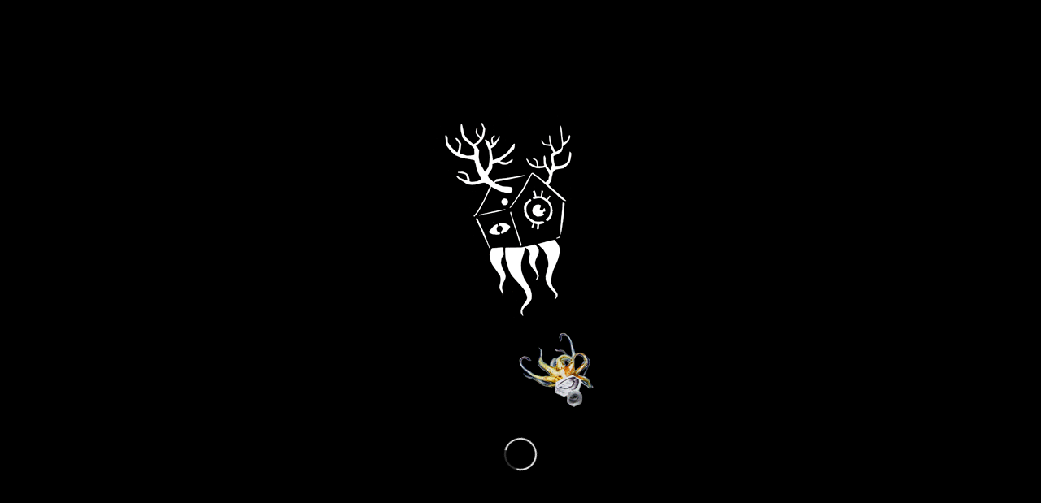

--- FILE ---
content_type: text/html; charset=UTF-8
request_url: https://ostwest.it/rockinall-over-the-world-musikschule-meran-schulbands-gymme-meran/
body_size: 41656
content:
<!DOCTYPE html>
<html lang="de" class="html_stretched responsive av-preloader-active av-preloader-enabled  html_header_top html_logo_left html_main_nav_header html_menu_right html_custom html_header_sticky html_header_shrinking_disabled html_mobile_menu_tablet html_header_searchicon html_content_align_center html_header_unstick_top_disabled html_header_stretch html_av-overlay-full html_av-submenu-noclone html_entry_id_35083 av-cookies-consent-show-message-bar av-cookies-cookie-consent-enabled av-cookies-needs-opt-in av-cookies-user-needs-accept-button avia-cookie-consent-modal-show-immediately avia-cookie-reload-no-accept avia-cookie-reload-accept avia-cookie-check-browser-settings av-no-preview av-default-lightbox html_text_menu_active av-mobile-menu-switch-default">
<head>
<meta charset="UTF-8" />


<!-- mobile setting -->
<meta name="viewport" content="width=device-width, initial-scale=1">

<!-- Scripts/CSS and wp_head hook -->
<meta name='robots' content='index, follow, max-image-preview:large, max-snippet:-1, max-video-preview:-1' />

				<script type='text/javascript'>

				function avia_cookie_check_sessionStorage()
				{
					//	FF throws error when all cookies blocked !!
					var sessionBlocked = false;
					try
					{
						var test = sessionStorage.getItem( 'aviaCookieRefused' ) != null;
					}
					catch(e)
					{
						sessionBlocked = true;
					}

					var aviaCookieRefused = ! sessionBlocked ? sessionStorage.getItem( 'aviaCookieRefused' ) : null;

					var html = document.getElementsByTagName('html')[0];

					/**
					 * Set a class to avoid calls to sessionStorage
					 */
					if( sessionBlocked || aviaCookieRefused )
					{
						if( html.className.indexOf('av-cookies-session-refused') < 0 )
						{
							html.className += ' av-cookies-session-refused';
						}
					}

					if( sessionBlocked || aviaCookieRefused || document.cookie.match(/aviaCookieConsent/) )
					{
						if( html.className.indexOf('av-cookies-user-silent-accept') >= 0 )
						{
							 html.className = html.className.replace(/\bav-cookies-user-silent-accept\b/g, '');
						}
					}
				}

				avia_cookie_check_sessionStorage();

			</script>
			
	<!-- This site is optimized with the Yoast SEO plugin v26.8 - https://yoast.com/product/yoast-seo-wordpress/ -->
	<title>Rockin&#039;all over the world - Musikschule Meran &amp; Schulbands Gymme Meran - VFG ost west club est ovest APS</title>
	<link rel="canonical" href="https://ostwest.it/rockinall-over-the-world-musikschule-meran-schulbands-gymme-meran/" />
	<meta property="og:locale" content="de_DE" />
	<meta property="og:type" content="article" />
	<meta property="og:title" content="Rockin&#039;all over the world - Musikschule Meran &amp; Schulbands Gymme Meran - VFG ost west club est ovest APS" />
	<meta property="og:url" content="https://ostwest.it/rockinall-over-the-world-musikschule-meran-schulbands-gymme-meran/" />
	<meta property="og:site_name" content="VFG ost west club est ovest APS" />
	<meta property="article:publisher" content="https://de-de.facebook.com/pages/Ost-West-Club/108622749223078" />
	<meta property="article:published_time" content="2023-05-26T17:00:57+00:00" />
	<meta property="og:image" content="https://ostwest.it/wp-content/uploads/2023/05/rockin.jpg" />
	<meta property="og:image:width" content="572" />
	<meta property="og:image:height" content="800" />
	<meta property="og:image:type" content="image/jpeg" />
	<meta name="author" content="Thomas" />
	<script type="application/ld+json" class="yoast-schema-graph">{"@context":"https://schema.org","@graph":[{"@type":"Article","@id":"https://ostwest.it/rockinall-over-the-world-musikschule-meran-schulbands-gymme-meran/#article","isPartOf":{"@id":"https://ostwest.it/rockinall-over-the-world-musikschule-meran-schulbands-gymme-meran/"},"author":{"name":"Thomas","@id":"https://ostwest.it/#/schema/person/43c957e58384413a257fe83fc1c10280"},"headline":"Rockin&#8217;all over the world &#8211; Musikschule Meran &#038; Schulbands Gymme Meran","datePublished":"2023-05-26T17:00:57+00:00","mainEntityOfPage":{"@id":"https://ostwest.it/rockinall-over-the-world-musikschule-meran-schulbands-gymme-meran/"},"wordCount":1215,"publisher":{"@id":"https://ostwest.it/#organization"},"image":{"@id":"https://ostwest.it/rockinall-over-the-world-musikschule-meran-schulbands-gymme-meran/#primaryimage"},"thumbnailUrl":"https://ostwest.it/wp-content/uploads/2023/05/rockin.jpg","keywords":["Andreas Unterholzner","Christian Kofler","Christian Kröss","Gymme Meran","Musikschule Meran","Rockin'all over the world"],"articleSection":["Musik | Musica"],"inLanguage":"de"},{"@type":"WebPage","@id":"https://ostwest.it/rockinall-over-the-world-musikschule-meran-schulbands-gymme-meran/","url":"https://ostwest.it/rockinall-over-the-world-musikschule-meran-schulbands-gymme-meran/","name":"Rockin'all over the world - Musikschule Meran & Schulbands Gymme Meran - VFG ost west club est ovest APS","isPartOf":{"@id":"https://ostwest.it/#website"},"primaryImageOfPage":{"@id":"https://ostwest.it/rockinall-over-the-world-musikschule-meran-schulbands-gymme-meran/#primaryimage"},"image":{"@id":"https://ostwest.it/rockinall-over-the-world-musikschule-meran-schulbands-gymme-meran/#primaryimage"},"thumbnailUrl":"https://ostwest.it/wp-content/uploads/2023/05/rockin.jpg","datePublished":"2023-05-26T17:00:57+00:00","breadcrumb":{"@id":"https://ostwest.it/rockinall-over-the-world-musikschule-meran-schulbands-gymme-meran/#breadcrumb"},"inLanguage":"de","potentialAction":[{"@type":"ReadAction","target":["https://ostwest.it/rockinall-over-the-world-musikschule-meran-schulbands-gymme-meran/"]}]},{"@type":"ImageObject","inLanguage":"de","@id":"https://ostwest.it/rockinall-over-the-world-musikschule-meran-schulbands-gymme-meran/#primaryimage","url":"https://ostwest.it/wp-content/uploads/2023/05/rockin.jpg","contentUrl":"https://ostwest.it/wp-content/uploads/2023/05/rockin.jpg","width":572,"height":800},{"@type":"BreadcrumbList","@id":"https://ostwest.it/rockinall-over-the-world-musikschule-meran-schulbands-gymme-meran/#breadcrumb","itemListElement":[{"@type":"ListItem","position":1,"name":"Musik | Musica","item":"https://ostwest.it/musik-musica/"},{"@type":"ListItem","position":2,"name":"Rockin&#8217;all over the world &#8211; Musikschule Meran &#038; Schulbands Gymme Meran"}]},{"@type":"WebSite","@id":"https://ostwest.it/#website","url":"https://ostwest.it/","name":"VFG ost west club est ovest APS","description":"Kultur- und Kommunikationszentrum in Meran | Centro per la cultura e la communicazione a Merano","publisher":{"@id":"https://ostwest.it/#organization"},"potentialAction":[{"@type":"SearchAction","target":{"@type":"EntryPoint","urlTemplate":"https://ostwest.it/?s={search_term_string}"},"query-input":{"@type":"PropertyValueSpecification","valueRequired":true,"valueName":"search_term_string"}}],"inLanguage":"de"},{"@type":"Organization","@id":"https://ostwest.it/#organization","name":"Ost West Club Est Ovest","url":"https://ostwest.it/","logo":{"@type":"ImageObject","inLanguage":"de","@id":"https://ostwest.it/#/schema/logo/image/","url":"https://ostwest.it/wp-content/uploads/2019/01/ost-west-club-logo-impressum.png","contentUrl":"https://ostwest.it/wp-content/uploads/2019/01/ost-west-club-logo-impressum.png","width":1030,"height":687,"caption":"Ost West Club Est Ovest"},"image":{"@id":"https://ostwest.it/#/schema/logo/image/"},"sameAs":["https://de-de.facebook.com/pages/Ost-West-Club/108622749223078"]},{"@type":"Person","@id":"https://ostwest.it/#/schema/person/43c957e58384413a257fe83fc1c10280","name":"Thomas","image":{"@type":"ImageObject","inLanguage":"de","@id":"https://ostwest.it/#/schema/person/image/","url":"https://secure.gravatar.com/avatar/47672080e0e7cb599b025792316bdb039d9d40181046ea91e50083d8928256a0?s=96&d=retro&r=g","contentUrl":"https://secure.gravatar.com/avatar/47672080e0e7cb599b025792316bdb039d9d40181046ea91e50083d8928256a0?s=96&d=retro&r=g","caption":"Thomas"}}]}</script>
	<!-- / Yoast SEO plugin. -->


<link rel="alternate" type="application/rss+xml" title="VFG ost west club est ovest APS &raquo; Feed" href="https://ostwest.it/feed/" />
<link rel="alternate" type="application/rss+xml" title="VFG ost west club est ovest APS &raquo; Kommentar-Feed" href="https://ostwest.it/comments/feed/" />
<link rel="alternate" title="oEmbed (JSON)" type="application/json+oembed" href="https://ostwest.it/wp-json/oembed/1.0/embed?url=https%3A%2F%2Fostwest.it%2Frockinall-over-the-world-musikschule-meran-schulbands-gymme-meran%2F" />
<link rel="alternate" title="oEmbed (XML)" type="text/xml+oembed" href="https://ostwest.it/wp-json/oembed/1.0/embed?url=https%3A%2F%2Fostwest.it%2Frockinall-over-the-world-musikschule-meran-schulbands-gymme-meran%2F&#038;format=xml" />
<style id='wp-img-auto-sizes-contain-inline-css' type='text/css'>
img:is([sizes=auto i],[sizes^="auto," i]){contain-intrinsic-size:3000px 1500px}
/*# sourceURL=wp-img-auto-sizes-contain-inline-css */
</style>
<link rel='stylesheet' id='avia-grid-css' href='https://ostwest.it/wp-content/themes/enfold/css/grid.min.css?ver=7.1.3' type='text/css' media='all' />
<link rel='stylesheet' id='avia-base-css' href='https://ostwest.it/wp-content/themes/enfold/css/base.min.css?ver=7.1.3' type='text/css' media='all' />
<link rel='stylesheet' id='avia-layout-css' href='https://ostwest.it/wp-content/themes/enfold/css/layout.min.css?ver=7.1.3' type='text/css' media='all' />
<link rel='stylesheet' id='avia-module-audioplayer-css' href='https://ostwest.it/wp-content/themes/enfold/config-templatebuilder/avia-shortcodes/audio-player/audio-player.min.css?ver=7.1.3' type='text/css' media='all' />
<link rel='stylesheet' id='avia-module-blog-css' href='https://ostwest.it/wp-content/themes/enfold/config-templatebuilder/avia-shortcodes/blog/blog.min.css?ver=7.1.3' type='text/css' media='all' />
<link rel='stylesheet' id='avia-module-postslider-css' href='https://ostwest.it/wp-content/themes/enfold/config-templatebuilder/avia-shortcodes/postslider/postslider.min.css?ver=7.1.3' type='text/css' media='all' />
<link rel='stylesheet' id='avia-module-button-css' href='https://ostwest.it/wp-content/themes/enfold/config-templatebuilder/avia-shortcodes/buttons/buttons.min.css?ver=7.1.3' type='text/css' media='all' />
<link rel='stylesheet' id='avia-module-buttonrow-css' href='https://ostwest.it/wp-content/themes/enfold/config-templatebuilder/avia-shortcodes/buttonrow/buttonrow.min.css?ver=7.1.3' type='text/css' media='all' />
<link rel='stylesheet' id='avia-module-button-fullwidth-css' href='https://ostwest.it/wp-content/themes/enfold/config-templatebuilder/avia-shortcodes/buttons_fullwidth/buttons_fullwidth.min.css?ver=7.1.3' type='text/css' media='all' />
<link rel='stylesheet' id='avia-module-catalogue-css' href='https://ostwest.it/wp-content/themes/enfold/config-templatebuilder/avia-shortcodes/catalogue/catalogue.min.css?ver=7.1.3' type='text/css' media='all' />
<link rel='stylesheet' id='avia-module-comments-css' href='https://ostwest.it/wp-content/themes/enfold/config-templatebuilder/avia-shortcodes/comments/comments.min.css?ver=7.1.3' type='text/css' media='all' />
<link rel='stylesheet' id='avia-module-contact-css' href='https://ostwest.it/wp-content/themes/enfold/config-templatebuilder/avia-shortcodes/contact/contact.min.css?ver=7.1.3' type='text/css' media='all' />
<link rel='stylesheet' id='avia-module-slideshow-css' href='https://ostwest.it/wp-content/themes/enfold/config-templatebuilder/avia-shortcodes/slideshow/slideshow.min.css?ver=7.1.3' type='text/css' media='all' />
<link rel='stylesheet' id='avia-module-slideshow-contentpartner-css' href='https://ostwest.it/wp-content/themes/enfold/config-templatebuilder/avia-shortcodes/contentslider/contentslider.min.css?ver=7.1.3' type='text/css' media='all' />
<link rel='stylesheet' id='avia-module-countdown-css' href='https://ostwest.it/wp-content/themes/enfold/config-templatebuilder/avia-shortcodes/countdown/countdown.min.css?ver=7.1.3' type='text/css' media='all' />
<link rel='stylesheet' id='avia-module-dynamic-field-css' href='https://ostwest.it/wp-content/themes/enfold/config-templatebuilder/avia-shortcodes/dynamic_field/dynamic_field.min.css?ver=7.1.3' type='text/css' media='all' />
<link rel='stylesheet' id='avia-module-gallery-css' href='https://ostwest.it/wp-content/themes/enfold/config-templatebuilder/avia-shortcodes/gallery/gallery.min.css?ver=7.1.3' type='text/css' media='all' />
<link rel='stylesheet' id='avia-module-gallery-hor-css' href='https://ostwest.it/wp-content/themes/enfold/config-templatebuilder/avia-shortcodes/gallery_horizontal/gallery_horizontal.min.css?ver=7.1.3' type='text/css' media='all' />
<link rel='stylesheet' id='avia-module-maps-css' href='https://ostwest.it/wp-content/themes/enfold/config-templatebuilder/avia-shortcodes/google_maps/google_maps.min.css?ver=7.1.3' type='text/css' media='all' />
<link rel='stylesheet' id='avia-module-gridrow-css' href='https://ostwest.it/wp-content/themes/enfold/config-templatebuilder/avia-shortcodes/grid_row/grid_row.min.css?ver=7.1.3' type='text/css' media='all' />
<link rel='stylesheet' id='avia-module-heading-css' href='https://ostwest.it/wp-content/themes/enfold/config-templatebuilder/avia-shortcodes/heading/heading.min.css?ver=7.1.3' type='text/css' media='all' />
<link rel='stylesheet' id='avia-module-rotator-css' href='https://ostwest.it/wp-content/themes/enfold/config-templatebuilder/avia-shortcodes/headline_rotator/headline_rotator.min.css?ver=7.1.3' type='text/css' media='all' />
<link rel='stylesheet' id='avia-module-hr-css' href='https://ostwest.it/wp-content/themes/enfold/config-templatebuilder/avia-shortcodes/hr/hr.min.css?ver=7.1.3' type='text/css' media='all' />
<link rel='stylesheet' id='avia-module-icon-css' href='https://ostwest.it/wp-content/themes/enfold/config-templatebuilder/avia-shortcodes/icon/icon.min.css?ver=7.1.3' type='text/css' media='all' />
<link rel='stylesheet' id='avia-module-icon-circles-css' href='https://ostwest.it/wp-content/themes/enfold/config-templatebuilder/avia-shortcodes/icon_circles/icon_circles.min.css?ver=7.1.3' type='text/css' media='all' />
<link rel='stylesheet' id='avia-module-iconbox-css' href='https://ostwest.it/wp-content/themes/enfold/config-templatebuilder/avia-shortcodes/iconbox/iconbox.min.css?ver=7.1.3' type='text/css' media='all' />
<link rel='stylesheet' id='avia-module-icongrid-css' href='https://ostwest.it/wp-content/themes/enfold/config-templatebuilder/avia-shortcodes/icongrid/icongrid.min.css?ver=7.1.3' type='text/css' media='all' />
<link rel='stylesheet' id='avia-module-iconlist-css' href='https://ostwest.it/wp-content/themes/enfold/config-templatebuilder/avia-shortcodes/iconlist/iconlist.min.css?ver=7.1.3' type='text/css' media='all' />
<link rel='stylesheet' id='avia-module-image-css' href='https://ostwest.it/wp-content/themes/enfold/config-templatebuilder/avia-shortcodes/image/image.min.css?ver=7.1.3' type='text/css' media='all' />
<link rel='stylesheet' id='avia-module-image-diff-css' href='https://ostwest.it/wp-content/themes/enfold/config-templatebuilder/avia-shortcodes/image_diff/image_diff.min.css?ver=7.1.3' type='text/css' media='all' />
<link rel='stylesheet' id='avia-module-hotspot-css' href='https://ostwest.it/wp-content/themes/enfold/config-templatebuilder/avia-shortcodes/image_hotspots/image_hotspots.min.css?ver=7.1.3' type='text/css' media='all' />
<link rel='stylesheet' id='avia-module-sc-lottie-animation-css' href='https://ostwest.it/wp-content/themes/enfold/config-templatebuilder/avia-shortcodes/lottie_animation/lottie_animation.min.css?ver=7.1.3' type='text/css' media='all' />
<link rel='stylesheet' id='avia-module-magazine-css' href='https://ostwest.it/wp-content/themes/enfold/config-templatebuilder/avia-shortcodes/magazine/magazine.min.css?ver=7.1.3' type='text/css' media='all' />
<link rel='stylesheet' id='avia-module-masonry-css' href='https://ostwest.it/wp-content/themes/enfold/config-templatebuilder/avia-shortcodes/masonry_entries/masonry_entries.min.css?ver=7.1.3' type='text/css' media='all' />
<link rel='stylesheet' id='avia-siteloader-css' href='https://ostwest.it/wp-content/themes/enfold/css/avia-snippet-site-preloader.min.css?ver=7.1.3' type='text/css' media='all' />
<link rel='stylesheet' id='avia-module-menu-css' href='https://ostwest.it/wp-content/themes/enfold/config-templatebuilder/avia-shortcodes/menu/menu.min.css?ver=7.1.3' type='text/css' media='all' />
<link rel='stylesheet' id='avia-module-notification-css' href='https://ostwest.it/wp-content/themes/enfold/config-templatebuilder/avia-shortcodes/notification/notification.min.css?ver=7.1.3' type='text/css' media='all' />
<link rel='stylesheet' id='avia-module-numbers-css' href='https://ostwest.it/wp-content/themes/enfold/config-templatebuilder/avia-shortcodes/numbers/numbers.min.css?ver=7.1.3' type='text/css' media='all' />
<link rel='stylesheet' id='avia-module-portfolio-css' href='https://ostwest.it/wp-content/themes/enfold/config-templatebuilder/avia-shortcodes/portfolio/portfolio.min.css?ver=7.1.3' type='text/css' media='all' />
<link rel='stylesheet' id='avia-module-post-metadata-css' href='https://ostwest.it/wp-content/themes/enfold/config-templatebuilder/avia-shortcodes/post_metadata/post_metadata.min.css?ver=7.1.3' type='text/css' media='all' />
<link rel='stylesheet' id='avia-module-progress-bar-css' href='https://ostwest.it/wp-content/themes/enfold/config-templatebuilder/avia-shortcodes/progressbar/progressbar.min.css?ver=7.1.3' type='text/css' media='all' />
<link rel='stylesheet' id='avia-module-promobox-css' href='https://ostwest.it/wp-content/themes/enfold/config-templatebuilder/avia-shortcodes/promobox/promobox.min.css?ver=7.1.3' type='text/css' media='all' />
<link rel='stylesheet' id='avia-sc-search-css' href='https://ostwest.it/wp-content/themes/enfold/config-templatebuilder/avia-shortcodes/search/search.min.css?ver=7.1.3' type='text/css' media='all' />
<link rel='stylesheet' id='avia-module-slideshow-accordion-css' href='https://ostwest.it/wp-content/themes/enfold/config-templatebuilder/avia-shortcodes/slideshow_accordion/slideshow_accordion.min.css?ver=7.1.3' type='text/css' media='all' />
<link rel='stylesheet' id='avia-module-slideshow-feature-image-css' href='https://ostwest.it/wp-content/themes/enfold/config-templatebuilder/avia-shortcodes/slideshow_feature_image/slideshow_feature_image.min.css?ver=7.1.3' type='text/css' media='all' />
<link rel='stylesheet' id='avia-module-slideshow-fullsize-css' href='https://ostwest.it/wp-content/themes/enfold/config-templatebuilder/avia-shortcodes/slideshow_fullsize/slideshow_fullsize.min.css?ver=7.1.3' type='text/css' media='all' />
<link rel='stylesheet' id='avia-module-slideshow-fullscreen-css' href='https://ostwest.it/wp-content/themes/enfold/config-templatebuilder/avia-shortcodes/slideshow_fullscreen/slideshow_fullscreen.min.css?ver=7.1.3' type='text/css' media='all' />
<link rel='stylesheet' id='avia-module-social-css' href='https://ostwest.it/wp-content/themes/enfold/config-templatebuilder/avia-shortcodes/social_share/social_share.min.css?ver=7.1.3' type='text/css' media='all' />
<link rel='stylesheet' id='avia-module-tabsection-css' href='https://ostwest.it/wp-content/themes/enfold/config-templatebuilder/avia-shortcodes/tab_section/tab_section.min.css?ver=7.1.3' type='text/css' media='all' />
<link rel='stylesheet' id='avia-module-table-css' href='https://ostwest.it/wp-content/themes/enfold/config-templatebuilder/avia-shortcodes/table/table.min.css?ver=7.1.3' type='text/css' media='all' />
<link rel='stylesheet' id='avia-module-tabs-css' href='https://ostwest.it/wp-content/themes/enfold/config-templatebuilder/avia-shortcodes/tabs/tabs.min.css?ver=7.1.3' type='text/css' media='all' />
<link rel='stylesheet' id='avia-module-team-css' href='https://ostwest.it/wp-content/themes/enfold/config-templatebuilder/avia-shortcodes/team/team.min.css?ver=7.1.3' type='text/css' media='all' />
<link rel='stylesheet' id='avia-module-testimonials-css' href='https://ostwest.it/wp-content/themes/enfold/config-templatebuilder/avia-shortcodes/testimonials/testimonials.min.css?ver=7.1.3' type='text/css' media='all' />
<link rel='stylesheet' id='avia-module-timeline-css' href='https://ostwest.it/wp-content/themes/enfold/config-templatebuilder/avia-shortcodes/timeline/timeline.min.css?ver=7.1.3' type='text/css' media='all' />
<link rel='stylesheet' id='avia-module-toggles-css' href='https://ostwest.it/wp-content/themes/enfold/config-templatebuilder/avia-shortcodes/toggles/toggles.min.css?ver=7.1.3' type='text/css' media='all' />
<link rel='stylesheet' id='avia-module-video-css' href='https://ostwest.it/wp-content/themes/enfold/config-templatebuilder/avia-shortcodes/video/video.min.css?ver=7.1.3' type='text/css' media='all' />
<link rel='stylesheet' id='sbi_styles-css' href='https://ostwest.it/wp-content/plugins/instagram-feed/css/sbi-styles.min.css?ver=6.10.0' type='text/css' media='all' />
<style id='wp-block-library-inline-css' type='text/css'>
:root{--wp-block-synced-color:#7a00df;--wp-block-synced-color--rgb:122,0,223;--wp-bound-block-color:var(--wp-block-synced-color);--wp-editor-canvas-background:#ddd;--wp-admin-theme-color:#007cba;--wp-admin-theme-color--rgb:0,124,186;--wp-admin-theme-color-darker-10:#006ba1;--wp-admin-theme-color-darker-10--rgb:0,107,160.5;--wp-admin-theme-color-darker-20:#005a87;--wp-admin-theme-color-darker-20--rgb:0,90,135;--wp-admin-border-width-focus:2px}@media (min-resolution:192dpi){:root{--wp-admin-border-width-focus:1.5px}}.wp-element-button{cursor:pointer}:root .has-very-light-gray-background-color{background-color:#eee}:root .has-very-dark-gray-background-color{background-color:#313131}:root .has-very-light-gray-color{color:#eee}:root .has-very-dark-gray-color{color:#313131}:root .has-vivid-green-cyan-to-vivid-cyan-blue-gradient-background{background:linear-gradient(135deg,#00d084,#0693e3)}:root .has-purple-crush-gradient-background{background:linear-gradient(135deg,#34e2e4,#4721fb 50%,#ab1dfe)}:root .has-hazy-dawn-gradient-background{background:linear-gradient(135deg,#faaca8,#dad0ec)}:root .has-subdued-olive-gradient-background{background:linear-gradient(135deg,#fafae1,#67a671)}:root .has-atomic-cream-gradient-background{background:linear-gradient(135deg,#fdd79a,#004a59)}:root .has-nightshade-gradient-background{background:linear-gradient(135deg,#330968,#31cdcf)}:root .has-midnight-gradient-background{background:linear-gradient(135deg,#020381,#2874fc)}:root{--wp--preset--font-size--normal:16px;--wp--preset--font-size--huge:42px}.has-regular-font-size{font-size:1em}.has-larger-font-size{font-size:2.625em}.has-normal-font-size{font-size:var(--wp--preset--font-size--normal)}.has-huge-font-size{font-size:var(--wp--preset--font-size--huge)}.has-text-align-center{text-align:center}.has-text-align-left{text-align:left}.has-text-align-right{text-align:right}.has-fit-text{white-space:nowrap!important}#end-resizable-editor-section{display:none}.aligncenter{clear:both}.items-justified-left{justify-content:flex-start}.items-justified-center{justify-content:center}.items-justified-right{justify-content:flex-end}.items-justified-space-between{justify-content:space-between}.screen-reader-text{border:0;clip-path:inset(50%);height:1px;margin:-1px;overflow:hidden;padding:0;position:absolute;width:1px;word-wrap:normal!important}.screen-reader-text:focus{background-color:#ddd;clip-path:none;color:#444;display:block;font-size:1em;height:auto;left:5px;line-height:normal;padding:15px 23px 14px;text-decoration:none;top:5px;width:auto;z-index:100000}html :where(.has-border-color){border-style:solid}html :where([style*=border-top-color]){border-top-style:solid}html :where([style*=border-right-color]){border-right-style:solid}html :where([style*=border-bottom-color]){border-bottom-style:solid}html :where([style*=border-left-color]){border-left-style:solid}html :where([style*=border-width]){border-style:solid}html :where([style*=border-top-width]){border-top-style:solid}html :where([style*=border-right-width]){border-right-style:solid}html :where([style*=border-bottom-width]){border-bottom-style:solid}html :where([style*=border-left-width]){border-left-style:solid}html :where(img[class*=wp-image-]){height:auto;max-width:100%}:where(figure){margin:0 0 1em}html :where(.is-position-sticky){--wp-admin--admin-bar--position-offset:var(--wp-admin--admin-bar--height,0px)}@media screen and (max-width:600px){html :where(.is-position-sticky){--wp-admin--admin-bar--position-offset:0px}}

/*# sourceURL=wp-block-library-inline-css */
</style><style id='global-styles-inline-css' type='text/css'>
:root{--wp--preset--aspect-ratio--square: 1;--wp--preset--aspect-ratio--4-3: 4/3;--wp--preset--aspect-ratio--3-4: 3/4;--wp--preset--aspect-ratio--3-2: 3/2;--wp--preset--aspect-ratio--2-3: 2/3;--wp--preset--aspect-ratio--16-9: 16/9;--wp--preset--aspect-ratio--9-16: 9/16;--wp--preset--color--black: #000000;--wp--preset--color--cyan-bluish-gray: #abb8c3;--wp--preset--color--white: #ffffff;--wp--preset--color--pale-pink: #f78da7;--wp--preset--color--vivid-red: #cf2e2e;--wp--preset--color--luminous-vivid-orange: #ff6900;--wp--preset--color--luminous-vivid-amber: #fcb900;--wp--preset--color--light-green-cyan: #7bdcb5;--wp--preset--color--vivid-green-cyan: #00d084;--wp--preset--color--pale-cyan-blue: #8ed1fc;--wp--preset--color--vivid-cyan-blue: #0693e3;--wp--preset--color--vivid-purple: #9b51e0;--wp--preset--color--metallic-red: #b02b2c;--wp--preset--color--maximum-yellow-red: #edae44;--wp--preset--color--yellow-sun: #eeee22;--wp--preset--color--palm-leaf: #83a846;--wp--preset--color--aero: #7bb0e7;--wp--preset--color--old-lavender: #745f7e;--wp--preset--color--steel-teal: #5f8789;--wp--preset--color--raspberry-pink: #d65799;--wp--preset--color--medium-turquoise: #4ecac2;--wp--preset--gradient--vivid-cyan-blue-to-vivid-purple: linear-gradient(135deg,rgb(6,147,227) 0%,rgb(155,81,224) 100%);--wp--preset--gradient--light-green-cyan-to-vivid-green-cyan: linear-gradient(135deg,rgb(122,220,180) 0%,rgb(0,208,130) 100%);--wp--preset--gradient--luminous-vivid-amber-to-luminous-vivid-orange: linear-gradient(135deg,rgb(252,185,0) 0%,rgb(255,105,0) 100%);--wp--preset--gradient--luminous-vivid-orange-to-vivid-red: linear-gradient(135deg,rgb(255,105,0) 0%,rgb(207,46,46) 100%);--wp--preset--gradient--very-light-gray-to-cyan-bluish-gray: linear-gradient(135deg,rgb(238,238,238) 0%,rgb(169,184,195) 100%);--wp--preset--gradient--cool-to-warm-spectrum: linear-gradient(135deg,rgb(74,234,220) 0%,rgb(151,120,209) 20%,rgb(207,42,186) 40%,rgb(238,44,130) 60%,rgb(251,105,98) 80%,rgb(254,248,76) 100%);--wp--preset--gradient--blush-light-purple: linear-gradient(135deg,rgb(255,206,236) 0%,rgb(152,150,240) 100%);--wp--preset--gradient--blush-bordeaux: linear-gradient(135deg,rgb(254,205,165) 0%,rgb(254,45,45) 50%,rgb(107,0,62) 100%);--wp--preset--gradient--luminous-dusk: linear-gradient(135deg,rgb(255,203,112) 0%,rgb(199,81,192) 50%,rgb(65,88,208) 100%);--wp--preset--gradient--pale-ocean: linear-gradient(135deg,rgb(255,245,203) 0%,rgb(182,227,212) 50%,rgb(51,167,181) 100%);--wp--preset--gradient--electric-grass: linear-gradient(135deg,rgb(202,248,128) 0%,rgb(113,206,126) 100%);--wp--preset--gradient--midnight: linear-gradient(135deg,rgb(2,3,129) 0%,rgb(40,116,252) 100%);--wp--preset--font-size--small: 1rem;--wp--preset--font-size--medium: 1.125rem;--wp--preset--font-size--large: 1.75rem;--wp--preset--font-size--x-large: clamp(1.75rem, 3vw, 2.25rem);--wp--preset--spacing--20: 0.44rem;--wp--preset--spacing--30: 0.67rem;--wp--preset--spacing--40: 1rem;--wp--preset--spacing--50: 1.5rem;--wp--preset--spacing--60: 2.25rem;--wp--preset--spacing--70: 3.38rem;--wp--preset--spacing--80: 5.06rem;--wp--preset--shadow--natural: 6px 6px 9px rgba(0, 0, 0, 0.2);--wp--preset--shadow--deep: 12px 12px 50px rgba(0, 0, 0, 0.4);--wp--preset--shadow--sharp: 6px 6px 0px rgba(0, 0, 0, 0.2);--wp--preset--shadow--outlined: 6px 6px 0px -3px rgb(255, 255, 255), 6px 6px rgb(0, 0, 0);--wp--preset--shadow--crisp: 6px 6px 0px rgb(0, 0, 0);}:root { --wp--style--global--content-size: 800px;--wp--style--global--wide-size: 1130px; }:where(body) { margin: 0; }.wp-site-blocks > .alignleft { float: left; margin-right: 2em; }.wp-site-blocks > .alignright { float: right; margin-left: 2em; }.wp-site-blocks > .aligncenter { justify-content: center; margin-left: auto; margin-right: auto; }:where(.is-layout-flex){gap: 0.5em;}:where(.is-layout-grid){gap: 0.5em;}.is-layout-flow > .alignleft{float: left;margin-inline-start: 0;margin-inline-end: 2em;}.is-layout-flow > .alignright{float: right;margin-inline-start: 2em;margin-inline-end: 0;}.is-layout-flow > .aligncenter{margin-left: auto !important;margin-right: auto !important;}.is-layout-constrained > .alignleft{float: left;margin-inline-start: 0;margin-inline-end: 2em;}.is-layout-constrained > .alignright{float: right;margin-inline-start: 2em;margin-inline-end: 0;}.is-layout-constrained > .aligncenter{margin-left: auto !important;margin-right: auto !important;}.is-layout-constrained > :where(:not(.alignleft):not(.alignright):not(.alignfull)){max-width: var(--wp--style--global--content-size);margin-left: auto !important;margin-right: auto !important;}.is-layout-constrained > .alignwide{max-width: var(--wp--style--global--wide-size);}body .is-layout-flex{display: flex;}.is-layout-flex{flex-wrap: wrap;align-items: center;}.is-layout-flex > :is(*, div){margin: 0;}body .is-layout-grid{display: grid;}.is-layout-grid > :is(*, div){margin: 0;}body{padding-top: 0px;padding-right: 0px;padding-bottom: 0px;padding-left: 0px;}a:where(:not(.wp-element-button)){text-decoration: underline;}:root :where(.wp-element-button, .wp-block-button__link){background-color: #32373c;border-width: 0;color: #fff;font-family: inherit;font-size: inherit;font-style: inherit;font-weight: inherit;letter-spacing: inherit;line-height: inherit;padding-top: calc(0.667em + 2px);padding-right: calc(1.333em + 2px);padding-bottom: calc(0.667em + 2px);padding-left: calc(1.333em + 2px);text-decoration: none;text-transform: inherit;}.has-black-color{color: var(--wp--preset--color--black) !important;}.has-cyan-bluish-gray-color{color: var(--wp--preset--color--cyan-bluish-gray) !important;}.has-white-color{color: var(--wp--preset--color--white) !important;}.has-pale-pink-color{color: var(--wp--preset--color--pale-pink) !important;}.has-vivid-red-color{color: var(--wp--preset--color--vivid-red) !important;}.has-luminous-vivid-orange-color{color: var(--wp--preset--color--luminous-vivid-orange) !important;}.has-luminous-vivid-amber-color{color: var(--wp--preset--color--luminous-vivid-amber) !important;}.has-light-green-cyan-color{color: var(--wp--preset--color--light-green-cyan) !important;}.has-vivid-green-cyan-color{color: var(--wp--preset--color--vivid-green-cyan) !important;}.has-pale-cyan-blue-color{color: var(--wp--preset--color--pale-cyan-blue) !important;}.has-vivid-cyan-blue-color{color: var(--wp--preset--color--vivid-cyan-blue) !important;}.has-vivid-purple-color{color: var(--wp--preset--color--vivid-purple) !important;}.has-metallic-red-color{color: var(--wp--preset--color--metallic-red) !important;}.has-maximum-yellow-red-color{color: var(--wp--preset--color--maximum-yellow-red) !important;}.has-yellow-sun-color{color: var(--wp--preset--color--yellow-sun) !important;}.has-palm-leaf-color{color: var(--wp--preset--color--palm-leaf) !important;}.has-aero-color{color: var(--wp--preset--color--aero) !important;}.has-old-lavender-color{color: var(--wp--preset--color--old-lavender) !important;}.has-steel-teal-color{color: var(--wp--preset--color--steel-teal) !important;}.has-raspberry-pink-color{color: var(--wp--preset--color--raspberry-pink) !important;}.has-medium-turquoise-color{color: var(--wp--preset--color--medium-turquoise) !important;}.has-black-background-color{background-color: var(--wp--preset--color--black) !important;}.has-cyan-bluish-gray-background-color{background-color: var(--wp--preset--color--cyan-bluish-gray) !important;}.has-white-background-color{background-color: var(--wp--preset--color--white) !important;}.has-pale-pink-background-color{background-color: var(--wp--preset--color--pale-pink) !important;}.has-vivid-red-background-color{background-color: var(--wp--preset--color--vivid-red) !important;}.has-luminous-vivid-orange-background-color{background-color: var(--wp--preset--color--luminous-vivid-orange) !important;}.has-luminous-vivid-amber-background-color{background-color: var(--wp--preset--color--luminous-vivid-amber) !important;}.has-light-green-cyan-background-color{background-color: var(--wp--preset--color--light-green-cyan) !important;}.has-vivid-green-cyan-background-color{background-color: var(--wp--preset--color--vivid-green-cyan) !important;}.has-pale-cyan-blue-background-color{background-color: var(--wp--preset--color--pale-cyan-blue) !important;}.has-vivid-cyan-blue-background-color{background-color: var(--wp--preset--color--vivid-cyan-blue) !important;}.has-vivid-purple-background-color{background-color: var(--wp--preset--color--vivid-purple) !important;}.has-metallic-red-background-color{background-color: var(--wp--preset--color--metallic-red) !important;}.has-maximum-yellow-red-background-color{background-color: var(--wp--preset--color--maximum-yellow-red) !important;}.has-yellow-sun-background-color{background-color: var(--wp--preset--color--yellow-sun) !important;}.has-palm-leaf-background-color{background-color: var(--wp--preset--color--palm-leaf) !important;}.has-aero-background-color{background-color: var(--wp--preset--color--aero) !important;}.has-old-lavender-background-color{background-color: var(--wp--preset--color--old-lavender) !important;}.has-steel-teal-background-color{background-color: var(--wp--preset--color--steel-teal) !important;}.has-raspberry-pink-background-color{background-color: var(--wp--preset--color--raspberry-pink) !important;}.has-medium-turquoise-background-color{background-color: var(--wp--preset--color--medium-turquoise) !important;}.has-black-border-color{border-color: var(--wp--preset--color--black) !important;}.has-cyan-bluish-gray-border-color{border-color: var(--wp--preset--color--cyan-bluish-gray) !important;}.has-white-border-color{border-color: var(--wp--preset--color--white) !important;}.has-pale-pink-border-color{border-color: var(--wp--preset--color--pale-pink) !important;}.has-vivid-red-border-color{border-color: var(--wp--preset--color--vivid-red) !important;}.has-luminous-vivid-orange-border-color{border-color: var(--wp--preset--color--luminous-vivid-orange) !important;}.has-luminous-vivid-amber-border-color{border-color: var(--wp--preset--color--luminous-vivid-amber) !important;}.has-light-green-cyan-border-color{border-color: var(--wp--preset--color--light-green-cyan) !important;}.has-vivid-green-cyan-border-color{border-color: var(--wp--preset--color--vivid-green-cyan) !important;}.has-pale-cyan-blue-border-color{border-color: var(--wp--preset--color--pale-cyan-blue) !important;}.has-vivid-cyan-blue-border-color{border-color: var(--wp--preset--color--vivid-cyan-blue) !important;}.has-vivid-purple-border-color{border-color: var(--wp--preset--color--vivid-purple) !important;}.has-metallic-red-border-color{border-color: var(--wp--preset--color--metallic-red) !important;}.has-maximum-yellow-red-border-color{border-color: var(--wp--preset--color--maximum-yellow-red) !important;}.has-yellow-sun-border-color{border-color: var(--wp--preset--color--yellow-sun) !important;}.has-palm-leaf-border-color{border-color: var(--wp--preset--color--palm-leaf) !important;}.has-aero-border-color{border-color: var(--wp--preset--color--aero) !important;}.has-old-lavender-border-color{border-color: var(--wp--preset--color--old-lavender) !important;}.has-steel-teal-border-color{border-color: var(--wp--preset--color--steel-teal) !important;}.has-raspberry-pink-border-color{border-color: var(--wp--preset--color--raspberry-pink) !important;}.has-medium-turquoise-border-color{border-color: var(--wp--preset--color--medium-turquoise) !important;}.has-vivid-cyan-blue-to-vivid-purple-gradient-background{background: var(--wp--preset--gradient--vivid-cyan-blue-to-vivid-purple) !important;}.has-light-green-cyan-to-vivid-green-cyan-gradient-background{background: var(--wp--preset--gradient--light-green-cyan-to-vivid-green-cyan) !important;}.has-luminous-vivid-amber-to-luminous-vivid-orange-gradient-background{background: var(--wp--preset--gradient--luminous-vivid-amber-to-luminous-vivid-orange) !important;}.has-luminous-vivid-orange-to-vivid-red-gradient-background{background: var(--wp--preset--gradient--luminous-vivid-orange-to-vivid-red) !important;}.has-very-light-gray-to-cyan-bluish-gray-gradient-background{background: var(--wp--preset--gradient--very-light-gray-to-cyan-bluish-gray) !important;}.has-cool-to-warm-spectrum-gradient-background{background: var(--wp--preset--gradient--cool-to-warm-spectrum) !important;}.has-blush-light-purple-gradient-background{background: var(--wp--preset--gradient--blush-light-purple) !important;}.has-blush-bordeaux-gradient-background{background: var(--wp--preset--gradient--blush-bordeaux) !important;}.has-luminous-dusk-gradient-background{background: var(--wp--preset--gradient--luminous-dusk) !important;}.has-pale-ocean-gradient-background{background: var(--wp--preset--gradient--pale-ocean) !important;}.has-electric-grass-gradient-background{background: var(--wp--preset--gradient--electric-grass) !important;}.has-midnight-gradient-background{background: var(--wp--preset--gradient--midnight) !important;}.has-small-font-size{font-size: var(--wp--preset--font-size--small) !important;}.has-medium-font-size{font-size: var(--wp--preset--font-size--medium) !important;}.has-large-font-size{font-size: var(--wp--preset--font-size--large) !important;}.has-x-large-font-size{font-size: var(--wp--preset--font-size--x-large) !important;}
/*# sourceURL=global-styles-inline-css */
</style>

<link rel='stylesheet' id='avia-scs-css' href='https://ostwest.it/wp-content/themes/enfold/css/shortcodes.min.css?ver=7.1.3' type='text/css' media='all' />
<link rel='stylesheet' id='avia-fold-unfold-css' href='https://ostwest.it/wp-content/themes/enfold/css/avia-snippet-fold-unfold.min.css?ver=7.1.3' type='text/css' media='all' />
<link rel='stylesheet' id='avia-popup-css-css' href='https://ostwest.it/wp-content/themes/enfold/js/aviapopup/magnific-popup.css?ver=7.1.3' type='text/css' media='screen' />
<link rel='stylesheet' id='avia-lightbox-css' href='https://ostwest.it/wp-content/themes/enfold/css/avia-snippet-lightbox.min.css?ver=7.1.3' type='text/css' media='screen' />
<link rel='stylesheet' id='avia-widget-css-css' href='https://ostwest.it/wp-content/themes/enfold/css/avia-snippet-widget.min.css?ver=7.1.3' type='text/css' media='screen' />
<link rel='stylesheet' id='mediaelement-css' href='https://ostwest.it/wp-includes/js/mediaelement/mediaelementplayer-legacy.min.css?ver=4.2.17' type='text/css' media='all' />
<link rel='stylesheet' id='wp-mediaelement-css' href='https://ostwest.it/wp-includes/js/mediaelement/wp-mediaelement.min.css?ver=f13f04f76df45969e316cd94416719be' type='text/css' media='all' />
<link rel='stylesheet' id='avia-dynamic-css' href='https://ostwest.it/wp-content/uploads/dynamic_avia/ostwest.css?ver=69701180f31dd' type='text/css' media='all' />
<link rel='stylesheet' id='avia-custom-css' href='https://ostwest.it/wp-content/themes/enfold/css/custom.css?ver=7.1.3' type='text/css' media='all' />
<link rel='stylesheet' id='avia-style-css' href='https://ostwest.it/wp-content/themes/enfold-child/style.css?ver=7.1.3' type='text/css' media='all' />
<link rel='stylesheet' id='simcal-qtip-css' href='https://ostwest.it/wp-content/plugins/google-calendar-events/assets/generated/vendor/jquery.qtip.min.css?ver=3.6.1' type='text/css' media='all' />
<link rel='stylesheet' id='simcal-default-calendar-grid-css' href='https://ostwest.it/wp-content/plugins/google-calendar-events/assets/generated/default-calendar-grid.min.css?ver=3.6.1' type='text/css' media='all' />
<link rel='stylesheet' id='simcal-default-calendar-list-css' href='https://ostwest.it/wp-content/plugins/google-calendar-events/assets/generated/default-calendar-list.min.css?ver=3.6.1' type='text/css' media='all' />
<link rel='stylesheet' id='avia-cookie-css-css' href='https://ostwest.it/wp-content/themes/enfold/css/avia-snippet-cookieconsent.css?ver=7.1.3' type='text/css' media='screen' />
<link rel='stylesheet' id='avia-single-post-35083-css' href='https://ostwest.it/wp-content/uploads/dynamic_avia/avia_posts_css/post-35083.css?ver=ver-1768974907' type='text/css' media='all' />
<script type="text/javascript" src="https://ostwest.it/wp-content/uploads/dynamic_avia/avia-head-scripts-df7886ac2fb9574a410d05285be45af0---697011842261f.js" id="avia-head-scripts-js"></script>
<link rel="https://api.w.org/" href="https://ostwest.it/wp-json/" /><link rel="alternate" title="JSON" type="application/json" href="https://ostwest.it/wp-json/wp/v2/posts/35083" /><link rel="EditURI" type="application/rsd+xml" title="RSD" href="https://ostwest.it/xmlrpc.php?rsd" />

<link rel='shortlink' href='https://ostwest.it/?p=35083' />
<meta name="ti-site-data" content="eyJyIjoiMTowITc6MCEzMDowIiwibyI6Imh0dHBzOlwvXC9vc3R3ZXN0Lml0XC93cC1hZG1pblwvYWRtaW4tYWpheC5waHA/YWN0aW9uPXRpX29ubGluZV91c2Vyc19mYWNlYm9vayZhbXA7cD0lMkZyb2NraW5hbGwtb3Zlci10aGUtd29ybGQtbXVzaWtzY2h1bGUtbWVyYW4tc2NodWxiYW5kcy1neW1tZS1tZXJhbiUyRiZhbXA7X3dwbm9uY2U9NDczMDljODk3ZSJ9" /><meta name="ti-site-data" content="eyJyIjoiMTowITc6MCEzMDowIiwibyI6Imh0dHBzOlwvXC9vc3R3ZXN0Lml0XC93cC1hZG1pblwvYWRtaW4tYWpheC5waHA/YWN0aW9uPXRpX29ubGluZV91c2Vyc19nb29nbGUmYW1wO3A9JTJGcm9ja2luYWxsLW92ZXItdGhlLXdvcmxkLW11c2lrc2NodWxlLW1lcmFuLXNjaHVsYmFuZHMtZ3ltbWUtbWVyYW4lMkYmYW1wO193cG5vbmNlPTM3M2JiMmQwNWUifQ==" />

<!--[if lt IE 9]><script src="https://ostwest.it/wp-content/themes/enfold/js/html5shiv.js"></script><![endif]--><link rel="profile" href="https://gmpg.org/xfn/11" />
<link rel="alternate" type="application/rss+xml" title="VFG ost west club est ovest APS RSS2 Feed" href="https://ostwest.it/feed/" />
<link rel="pingback" href="https://ostwest.it/xmlrpc.php" />

<style type='text/css' media='screen'>
 #top #header_main > .container, #top #header_main > .container .main_menu  .av-main-nav > li > a, #top #header_main #menu-item-shop .cart_dropdown_link{ height:60px; line-height: 60px; }
 .html_top_nav_header .av-logo-container{ height:60px;  }
 .html_header_top.html_header_sticky #top #wrap_all #main{ padding-top:60px; } 
</style>
<script>(()=>{var o=[],i={};["on","off","toggle","show"].forEach((l=>{i[l]=function(){o.push([l,arguments])}})),window.Boxzilla=i,window.boxzilla_queue=o})();</script>
<!-- To speed up the rendering and to display the site as fast as possible to the user we include some styles and scripts for above the fold content inline -->
<script type="text/javascript">'use strict';var avia_is_mobile=!1;if(/Android|webOS|iPhone|iPad|iPod|BlackBerry|IEMobile|Opera Mini/i.test(navigator.userAgent)&&'ontouchstart' in document.documentElement){avia_is_mobile=!0;document.documentElement.className+=' avia_mobile '}
else{document.documentElement.className+=' avia_desktop '};document.documentElement.className+=' js_active ';(function(){var e=['-webkit-','-moz-','-ms-',''],n='',o=!1,a=!1;for(var t in e){if(e[t]+'transform' in document.documentElement.style){o=!0;n=e[t]+'transform'};if(e[t]+'perspective' in document.documentElement.style){a=!0}};if(o){document.documentElement.className+=' avia_transform '};if(a){document.documentElement.className+=' avia_transform3d '};if(typeof document.getElementsByClassName=='function'&&typeof document.documentElement.getBoundingClientRect=='function'&&avia_is_mobile==!1){if(n&&window.innerHeight>0){setTimeout(function(){var e=0,o={},a=0,t=document.getElementsByClassName('av-parallax'),i=window.pageYOffset||document.documentElement.scrollTop;for(e=0;e<t.length;e++){t[e].style.top='0px';o=t[e].getBoundingClientRect();a=Math.ceil((window.innerHeight+i-o.top)*0.3);t[e].style[n]='translate(0px, '+a+'px)';t[e].style.top='auto';t[e].className+=' enabled-parallax '}},50)}}})();</script><link rel="icon" href="https://ostwest.it/wp-content/uploads/2024/06/cropped-ostwest_logo-favicon-2024-32x32.png" sizes="32x32" />
<link rel="icon" href="https://ostwest.it/wp-content/uploads/2024/06/cropped-ostwest_logo-favicon-2024-192x192.png" sizes="192x192" />
<link rel="apple-touch-icon" href="https://ostwest.it/wp-content/uploads/2024/06/cropped-ostwest_logo-favicon-2024-180x180.png" />
<meta name="msapplication-TileImage" content="https://ostwest.it/wp-content/uploads/2024/06/cropped-ostwest_logo-favicon-2024-270x270.png" />
<style type="text/css">
		@font-face {font-family: 'entypo-fontello-enfold'; font-weight: normal; font-style: normal; font-display: auto;
		src: url('https://ostwest.it/wp-content/themes/enfold/config-templatebuilder/avia-template-builder/assets/fonts/entypo-fontello-enfold/entypo-fontello-enfold.woff2') format('woff2'),
		url('https://ostwest.it/wp-content/themes/enfold/config-templatebuilder/avia-template-builder/assets/fonts/entypo-fontello-enfold/entypo-fontello-enfold.woff') format('woff'),
		url('https://ostwest.it/wp-content/themes/enfold/config-templatebuilder/avia-template-builder/assets/fonts/entypo-fontello-enfold/entypo-fontello-enfold.ttf') format('truetype'),
		url('https://ostwest.it/wp-content/themes/enfold/config-templatebuilder/avia-template-builder/assets/fonts/entypo-fontello-enfold/entypo-fontello-enfold.svg#entypo-fontello-enfold') format('svg'),
		url('https://ostwest.it/wp-content/themes/enfold/config-templatebuilder/avia-template-builder/assets/fonts/entypo-fontello-enfold/entypo-fontello-enfold.eot'),
		url('https://ostwest.it/wp-content/themes/enfold/config-templatebuilder/avia-template-builder/assets/fonts/entypo-fontello-enfold/entypo-fontello-enfold.eot?#iefix') format('embedded-opentype');
		}

		#top .avia-font-entypo-fontello-enfold, body .avia-font-entypo-fontello-enfold, html body [data-av_iconfont='entypo-fontello-enfold']:before{ font-family: 'entypo-fontello-enfold'; }
		
		@font-face {font-family: 'entypo-fontello'; font-weight: normal; font-style: normal; font-display: auto;
		src: url('https://ostwest.it/wp-content/themes/enfold/config-templatebuilder/avia-template-builder/assets/fonts/entypo-fontello/entypo-fontello.woff2') format('woff2'),
		url('https://ostwest.it/wp-content/themes/enfold/config-templatebuilder/avia-template-builder/assets/fonts/entypo-fontello/entypo-fontello.woff') format('woff'),
		url('https://ostwest.it/wp-content/themes/enfold/config-templatebuilder/avia-template-builder/assets/fonts/entypo-fontello/entypo-fontello.ttf') format('truetype'),
		url('https://ostwest.it/wp-content/themes/enfold/config-templatebuilder/avia-template-builder/assets/fonts/entypo-fontello/entypo-fontello.svg#entypo-fontello') format('svg'),
		url('https://ostwest.it/wp-content/themes/enfold/config-templatebuilder/avia-template-builder/assets/fonts/entypo-fontello/entypo-fontello.eot'),
		url('https://ostwest.it/wp-content/themes/enfold/config-templatebuilder/avia-template-builder/assets/fonts/entypo-fontello/entypo-fontello.eot?#iefix') format('embedded-opentype');
		}

		#top .avia-font-entypo-fontello, body .avia-font-entypo-fontello, html body [data-av_iconfont='entypo-fontello']:before{ font-family: 'entypo-fontello'; }
		
		@font-face {font-family: 'flaticon'; font-weight: normal; font-style: normal; font-display: auto;
		src: url('https://ostwest.it/wp-content/uploads/avia_fonts/flaticon/flaticon.woff2') format('woff2'),
		url('https://ostwest.it/wp-content/uploads/avia_fonts/flaticon/flaticon.woff') format('woff'),
		url('https://ostwest.it/wp-content/uploads/avia_fonts/flaticon/flaticon.ttf') format('truetype'),
		url('https://ostwest.it/wp-content/uploads/avia_fonts/flaticon/flaticon.svg#flaticon') format('svg'),
		url('https://ostwest.it/wp-content/uploads/avia_fonts/flaticon/flaticon.eot'),
		url('https://ostwest.it/wp-content/uploads/avia_fonts/flaticon/flaticon.eot?#iefix') format('embedded-opentype');
		}

		#top .avia-font-flaticon, body .avia-font-flaticon, html body [data-av_iconfont='flaticon']:before{ font-family: 'flaticon'; }
		</style>

<!--
Debugging Info for Theme support: 

Theme: Enfold
Version: 7.1.3
Installed: enfold
AviaFramework Version: 5.6
AviaBuilder Version: 6.0
aviaElementManager Version: 1.0.1
- - - - - - - - - - -
ChildTheme: ostwest
ChildTheme Version: 1.0
ChildTheme Installed: enfold

- - - - - - - - - - -
ML:128-PU:38-PLA:17
WP:6.9
Compress: CSS:load minified only - JS:all theme files
Updates: enabled - token has changed and not verified
PLAu:15
-->
</head>

<body id="top" class="wp-singular post-template-default single single-post postid-35083 single-format-standard wp-theme-enfold wp-child-theme-enfold-child stretched rtl_columns av-curtain-numeric fjalla-one-custom fjalla-one merriweather-custom merriweather  post-type-post category-musik-musica post_tag-andreas-unterholzner post_tag-christian-kofler post_tag-christian-kroess post_tag-gymme-meran post_tag-musikschule-meran post_tag-rockinall-over-the-world avia-responsive-images-support av-recaptcha-enabled av-google-badge-hide" itemscope="itemscope" itemtype="https://schema.org/WebPage" >

	<div class='av-siteloader-wrap  av-transition-with-logo'><div class="av-siteloader-inner"><div class="av-siteloader-cell"><img class='av-preloading-logo' src='https://ostwest.it/wp-content/uploads/2024/11/ostwest_loading-new-2024.gif' alt='Lade' title='Lade' /><div class="av-siteloader"><div class="av-siteloader-extra"></div></div></div></div></div>
	<div id='wrap_all'>

	
<header id='header' class='all_colors header_color light_bg_color  av_header_top av_logo_left av_main_nav_header av_menu_right av_custom av_header_sticky av_header_shrinking_disabled av_header_stretch av_mobile_menu_tablet av_header_searchicon av_header_unstick_top_disabled av_bottom_nav_disabled  av_header_border_disabled' aria-label="Header" data-av_shrink_factor='50' role="banner" itemscope="itemscope" itemtype="https://schema.org/WPHeader" >

		<div  id='header_main' class='container_wrap container_wrap_logo'>

        <div class='container av-logo-container'><div class='inner-container'><span class="logo text-logo"><a href="https://ostwest.it/"><h1>VFG ost west club est ovest APS</h1></a></span><nav class='main_menu' data-selectname='Seite auswählen'  role="navigation" itemscope="itemscope" itemtype="https://schema.org/SiteNavigationElement" ><div class="avia-menu av-main-nav-wrap av_menu_icon_beside"><ul role="menu" class="menu av-main-nav" id="avia-menu"><li role="menuitem" id="menu-item-23880" class="menu-item menu-item-type-post_type menu-item-object-page menu-item-home menu-item-has-children menu-item-top-level menu-item-top-level-1"><a href="https://ostwest.it/" itemprop="url" tabindex="0"><span class="avia-bullet"></span><span class="avia-menu-text">Home</span><span class="avia-menu-fx"><span class="avia-arrow-wrap"><span class="avia-arrow"></span></span></span></a>


<ul class="sub-menu">
	<li role="menuitem" id="menu-item-23881" class="menu-item menu-item-type-custom menu-item-object-custom"><a target="_blank" href="https://archive.ostwest.it" itemprop="url" tabindex="0"><span class="avia-bullet"></span><span class="avia-menu-text">Archive 2013-2020</span></a></li>
</ul>
</li>
<li role="menuitem" id="menu-item-23879" class="menu-item menu-item-type-post_type menu-item-object-portfolio menu-item-has-children menu-item-top-level menu-item-top-level-2"><a href="https://ostwest.it/kultur-kommunikation-meran/program/" itemprop="url" tabindex="0"><span class="avia-bullet"></span><span class="avia-menu-text">Program</span><span class="avia-menu-fx"><span class="avia-arrow-wrap"><span class="avia-arrow"></span></span></span></a>


<ul class="sub-menu">
	<li role="menuitem" id="menu-item-35595" class="menu-item menu-item-type-post_type menu-item-object-portfolio"><a href="https://ostwest.it/kultur-kommunikation-meran/kurse-corsi/" itemprop="url" tabindex="0"><span class="avia-bullet"></span><span class="avia-menu-text">Kursanmeldung | Iscrizione corsi</span></a></li>
	<li role="menuitem" id="menu-item-32391" class="menu-item menu-item-type-post_type menu-item-object-portfolio"><a href="https://ostwest.it/kultur-kommunikation-meran/specialita-della-casa/" itemprop="url" tabindex="0"><span class="avia-bullet"></span><span class="avia-menu-text">Specialità della casa</span></a></li>
	<li role="menuitem" id="menu-item-32425" class="menu-item menu-item-type-post_type menu-item-object-portfolio"><a href="https://ostwest.it/kultur-kommunikation-meran/weekly-review/" itemprop="url" tabindex="0"><span class="avia-bullet"></span><span class="avia-menu-text">Weekly Review</span></a></li>
</ul>
</li>
<li role="menuitem" id="menu-item-32473" class="menu-item menu-item-type-post_type menu-item-object-portfolio menu-item-has-children menu-item-top-level menu-item-top-level-3"><a href="https://ostwest.it/kultur-kommunikation-meran/current-projects/" itemprop="url" tabindex="0"><span class="avia-bullet"></span><span class="avia-menu-text">Projects</span><span class="avia-menu-fx"><span class="avia-arrow-wrap"><span class="avia-arrow"></span></span></span></a>


<ul class="sub-menu">
	<li role="menuitem" id="menu-item-32091" class="menu-item menu-item-type-custom menu-item-object-custom"><a target="_blank" href="https://www.cow-in-a-box.com/" itemprop="url" tabindex="0"><span class="avia-bullet"></span><span class="avia-menu-text">cow in a box</span></a></li>
	<li role="menuitem" id="menu-item-32472" class="menu-item menu-item-type-post_type menu-item-object-portfolio"><a href="https://ostwest.it/kultur-kommunikation-meran/history-projects/" itemprop="url" tabindex="0"><span class="avia-bullet"></span><span class="avia-menu-text">History</span></a></li>
</ul>
</li>
<li role="menuitem" id="menu-item-23878" class="menu-item menu-item-type-post_type menu-item-object-portfolio menu-item-has-children menu-item-top-level menu-item-top-level-4"><a href="https://ostwest.it/kultur-kommunikation-meran/about-us/" itemprop="url" tabindex="0"><span class="avia-bullet"></span><span class="avia-menu-text">About us</span><span class="avia-menu-fx"><span class="avia-arrow-wrap"><span class="avia-arrow"></span></span></span></a>


<ul class="sub-menu">
	<li role="menuitem" id="menu-item-32476" class="menu-item menu-item-type-custom menu-item-object-custom"><a href="https://ostwest.it/kultur-kommunikation-meran/about-us/#vorstand-consiglio-direttivo" itemprop="url" tabindex="0"><span class="avia-bullet"></span><span class="avia-menu-text">Vorstand | Consiglio Direttivo</span></a></li>
	<li role="menuitem" id="menu-item-32478" class="menu-item menu-item-type-custom menu-item-object-custom"><a href="https://ostwest.it/kultur-kommunikation-meran/about-us/#mitarbeiter-collaboratori" itemprop="url" tabindex="0"><span class="avia-bullet"></span><span class="avia-menu-text">Mitarbeiter | Collaboratori</span></a></li>
	<li role="menuitem" id="menu-item-32479" class="menu-item menu-item-type-custom menu-item-object-custom"><a href="https://ostwest.it/kultur-kommunikation-meran/about-us/#helping-hands" itemprop="url" tabindex="0"><span class="avia-bullet"></span><span class="avia-menu-text">Helping Hands</span></a></li>
</ul>
</li>
<li role="menuitem" id="menu-item-23877" class="menu-item menu-item-type-post_type menu-item-object-portfolio menu-item-top-level menu-item-top-level-5"><a href="https://ostwest.it/kultur-kommunikation-meran/members/" itemprop="url" tabindex="0"><span class="avia-bullet"></span><span class="avia-menu-text">Member</span><span class="avia-menu-fx"><span class="avia-arrow-wrap"><span class="avia-arrow"></span></span></span></a></li>
<li role="menuitem" id="menu-item-23964" class="menu-item menu-item-type-post_type menu-item-object-portfolio menu-item-top-level menu-item-top-level-6"><a href="https://ostwest.it/kultur-kommunikation-meran/calendar/" itemprop="url" tabindex="0"><span class="avia-bullet"></span><span class="avia-menu-text">Calendar</span><span class="avia-menu-fx"><span class="avia-arrow-wrap"><span class="avia-arrow"></span></span></span></a></li>
<li role="menuitem" id="menu-item-32201" class="menu-item menu-item-type-custom menu-item-object-custom menu-item-has-children menu-item-top-level menu-item-top-level-7"><a href="#" itemprop="url" tabindex="0"><span class="avia-bullet"></span><span class="avia-menu-text">Gallery</span><span class="avia-menu-fx"><span class="avia-arrow-wrap"><span class="avia-arrow"></span></span></span></a>


<ul class="sub-menu">
	<li role="menuitem" id="menu-item-23962" class="menu-item menu-item-type-post_type menu-item-object-portfolio"><a href="https://ostwest.it/kultur-kommunikation-meran/photos/" itemprop="url" tabindex="0"><span class="avia-bullet"></span><span class="avia-menu-text">Photos</span></a></li>
	<li role="menuitem" id="menu-item-23961" class="menu-item menu-item-type-post_type menu-item-object-portfolio"><a href="https://ostwest.it/kultur-kommunikation-meran/videos/" itemprop="url" tabindex="0"><span class="avia-bullet"></span><span class="avia-menu-text">Videos</span></a></li>
</ul>
</li>
<li role="menuitem" id="menu-item-23963" class="menu-item menu-item-type-post_type menu-item-object-portfolio menu-item-top-level menu-item-top-level-8"><a href="https://ostwest.it/kultur-kommunikation-meran/contact/" itemprop="url" tabindex="0"><span class="avia-bullet"></span><span class="avia-menu-text">Contact</span><span class="avia-menu-fx"><span class="avia-arrow-wrap"><span class="avia-arrow"></span></span></span></a></li>
<li id="menu-item-search" class="noMobile menu-item menu-item-search-dropdown menu-item-avia-special" role="menuitem"><a class="avia-svg-icon avia-font-svg_entypo-fontello" aria-label="Search" href="?s=" rel="nofollow" title="Click to open the search input field" data-avia-search-tooltip="
&lt;search&gt;
	&lt;form role=&quot;search&quot; action=&quot;https://ostwest.it/&quot; id=&quot;searchform&quot; method=&quot;get&quot; class=&quot;&quot;&gt;
		&lt;div&gt;
&lt;span class=&#039;av_searchform_search avia-svg-icon avia-font-svg_entypo-fontello&#039; data-av_svg_icon=&#039;search&#039; data-av_iconset=&#039;svg_entypo-fontello&#039;&gt;&lt;svg version=&quot;1.1&quot; xmlns=&quot;http://www.w3.org/2000/svg&quot; width=&quot;25&quot; height=&quot;32&quot; viewBox=&quot;0 0 25 32&quot; preserveAspectRatio=&quot;xMidYMid meet&quot; aria-labelledby=&#039;av-svg-title-1&#039; aria-describedby=&#039;av-svg-desc-1&#039; role=&quot;graphics-symbol&quot; aria-hidden=&quot;true&quot;&gt;
&lt;title id=&#039;av-svg-title-1&#039;&gt;Search&lt;/title&gt;
&lt;desc id=&#039;av-svg-desc-1&#039;&gt;Search&lt;/desc&gt;
&lt;path d=&quot;M24.704 24.704q0.96 1.088 0.192 1.984l-1.472 1.472q-1.152 1.024-2.176 0l-6.080-6.080q-2.368 1.344-4.992 1.344-4.096 0-7.136-3.040t-3.040-7.136 2.88-7.008 6.976-2.912 7.168 3.040 3.072 7.136q0 2.816-1.472 5.184zM3.008 13.248q0 2.816 2.176 4.992t4.992 2.176 4.832-2.016 2.016-4.896q0-2.816-2.176-4.96t-4.992-2.144-4.832 2.016-2.016 4.832z&quot;&gt;&lt;/path&gt;
&lt;/svg&gt;&lt;/span&gt;			&lt;input type=&quot;submit&quot; value=&quot;&quot; id=&quot;searchsubmit&quot; class=&quot;button&quot; title=&quot;Enter at least 3 characters to show search results in a dropdown or click to route to search result page to show all results&quot; /&gt;
			&lt;input type=&quot;search&quot; id=&quot;s&quot; name=&quot;s&quot; value=&quot;&quot; aria-label=&#039;Search&#039; placeholder=&#039;Search&#039; required /&gt;
		&lt;/div&gt;
	&lt;/form&gt;
&lt;/search&gt;
" data-av_svg_icon='search' data-av_iconset='svg_entypo-fontello'><svg version="1.1" xmlns="http://www.w3.org/2000/svg" width="25" height="32" viewBox="0 0 25 32" preserveAspectRatio="xMidYMid meet" aria-labelledby='av-svg-title-2' aria-describedby='av-svg-desc-2' role="graphics-symbol" aria-hidden="true">
<title id='av-svg-title-2'>Click to open the search input field</title>
<desc id='av-svg-desc-2'>Click to open the search input field</desc>
<path d="M24.704 24.704q0.96 1.088 0.192 1.984l-1.472 1.472q-1.152 1.024-2.176 0l-6.080-6.080q-2.368 1.344-4.992 1.344-4.096 0-7.136-3.040t-3.040-7.136 2.88-7.008 6.976-2.912 7.168 3.040 3.072 7.136q0 2.816-1.472 5.184zM3.008 13.248q0 2.816 2.176 4.992t4.992 2.176 4.832-2.016 2.016-4.896q0-2.816-2.176-4.96t-4.992-2.144-4.832 2.016-2.016 4.832z"></path>
</svg><span class="avia_hidden_link_text">Search</span></a></li><li class="av-burger-menu-main menu-item-avia-special av-small-burger-icon" role="menuitem">
	        			<a href="#" aria-label="Menü" aria-hidden="false">
							<span class="av-hamburger av-hamburger--spin av-js-hamburger">
								<span class="av-hamburger-box">
						          <span class="av-hamburger-inner"></span>
						          <strong>Menü</strong>
								</span>
							</span>
							<span class="avia_hidden_link_text">Menü</span>
						</a>
	        		   </li></ul></div><ul class='noLightbox social_bookmarks icon_count_4'><li class='social_bookmarks_facebook av-social-link-facebook social_icon_1 avia_social_iconfont'><a  target="_blank" aria-label="Link to Facebook" href='https://www.facebook.com/ostwestclub/' data-av_icon='' data-av_iconfont='entypo-fontello' title="Link to Facebook" desc="Link to Facebook" title='Link to Facebook'><span class='avia_hidden_link_text'>Link to Facebook</span></a></li><li class='social_bookmarks_instagram av-social-link-instagram social_icon_2 avia_social_iconfont'><a  target="_blank" aria-label="Link to Instagram" href='https://www.instagram.com/ostwestclubestovest/' data-av_icon='' data-av_iconfont='entypo-fontello' title="Link to Instagram" desc="Link to Instagram" title='Link to Instagram'><span class='avia_hidden_link_text'>Link to Instagram</span></a></li><li class='social_bookmarks_youtube av-social-link-youtube social_icon_3 avia_social_iconfont'><a  target="_blank" aria-label="Link to Youtube" href='https://www.youtube.com/user/ostwestclubmeran' data-av_icon='' data-av_iconfont='entypo-fontello' title="Link to Youtube" desc="Link to Youtube" title='Link to Youtube'><span class='avia_hidden_link_text'>Link to Youtube</span></a></li><li class='social_bookmarks_mail av-social-link-mail social_icon_4 avia_social_iconfont'><a  aria-label="Link to Mail" href='mailto:info@ostwest.it' data-av_icon='' data-av_iconfont='entypo-fontello' title="Link to Mail" desc="Link to Mail" title='Link to Mail'><span class='avia_hidden_link_text'>Link to Mail</span></a></li></ul></nav></div> </div> 
		<!-- end container_wrap-->
		</div>
<div class="header_bg"></div>
<!-- end header -->
</header>

	<div id='main' class='all_colors' data-scroll-offset='60'>

	<div   class='main_color container_wrap_first container_wrap fullsize'  ><div class='container av-section-cont-open' ><main  role="main" itemscope="itemscope" itemtype="https://schema.org/Blog"  class='template-page content  av-content-full alpha units'><div class='post-entry post-entry-type-page post-entry-35083'><div class='entry-content-wrapper clearfix'><div  class='flex_column av-5tn3pl7-63b37f121ee68f4922cff16763b3bfd8 av_two_third  avia-builder-el-0  el_before_av_one_third  avia-builder-el-first  first flex_column_div av-zero-column-padding  '     ><div  class='avia-image-container av-lhqcfmj1-1299701a091c9d172cf0a3fb79f34bc2 av-styling- av-img-linked avia_animated_image av-animated-when-visible-95 fade-in avia-align-center  avia-builder-el-1  el_before_av_heading  avia-builder-el-first '   itemprop="image" itemscope="itemscope" itemtype="https://schema.org/ImageObject" ><div class="avia-image-container-inner"><div class="avia-image-overlay-wrap"><a href="https://ostwest.it/wp-content/uploads/2023/05/rockin.jpg" data-srcset="https://ostwest.it/wp-content/uploads/2023/05/rockin.jpg 572w, https://ostwest.it/wp-content/uploads/2023/05/rockin-215x300.jpg 215w, https://ostwest.it/wp-content/uploads/2023/05/rockin-504x705.jpg 504w" data-sizes="(max-width: 572px) 100vw, 572px" class='avia_image '  aria-label='rockin'><img decoding="async" fetchpriority="high" class='wp-image-35084 avia-img-lazy-loading-not-35084 avia_image ' src="https://ostwest.it/wp-content/uploads/2023/05/rockin.jpg" alt='' title='rockin'  height="800" width="572"  itemprop="thumbnailUrl" srcset="https://ostwest.it/wp-content/uploads/2023/05/rockin.jpg 572w, https://ostwest.it/wp-content/uploads/2023/05/rockin-215x300.jpg 215w, https://ostwest.it/wp-content/uploads/2023/05/rockin-504x705.jpg 504w" sizes="(max-width: 572px) 100vw, 572px" /></a></div></div></div>
<div  class='av-special-heading av-lhqci1ri-545f4b72d9ac15de495eb315f2a2666b av-special-heading-h1 blockquote modern-quote modern-centered  avia-builder-el-2  el_after_av_image  el_before_av_textblock '><div class='av-subheading av-subheading_above'><p>Musikschule Meran &#038; Schulbands Gymme Meran</p>
</div><h1 class='av-special-heading-tag '  itemprop="headline"  >Rockin’all over the world </h1><div class="special-heading-border"><div class="special-heading-inner-border"></div></div></div>
<section  class='av_textblock_section av-lhqcw7fb-772dcdc56adfa6a14d1acacc3d06c872 '   itemscope="itemscope" itemtype="https://schema.org/BlogPosting" itemprop="blogPost" ><div class='avia_textblock'  itemprop="text" ><p>Liebe Mitglieder, am <strong>26. Mai ab 19.00 Uhr</strong> findet im <strong>ost west country Club</strong> das Gemeinschafskonzert <em><strong>„Rocking  all over the world“</strong></em> der Musikrichtung der <strong>Gymme Oberschule in Meran</strong> und der <strong>Musikschule Meran</strong> statt. Ein Gemeinschaftsprojekt initiiert von den beiden Lehrpersonen <strong>Andreas Unterholzner </strong>und <strong>Christian Kofler</strong> zusammen mit unserem <strong>ost west club est ovest</strong>. Ihr seid wie immer herzlich dazu eingeladen!</p>
<p>Ab 19.00 Uhr treten in unserer Sommerresidenz verschiedene Schülerbands in unterschiedlichen Altersgruppen mit einem buntgemischten <strong>Pop/Rockprogramm</strong> auf.  Ein musikalischer Abend  an dem die Schüler*innen die im Laufe des Jahres eingelernten Songs mit ihren Bands dem Publikum zum Besten geben und die Bühne bis in den späten Abendstunden rocken werden.</p>
<p>Verantwortlich für die Bands der Gymme sind <strong>Christian Kröss</strong> und Andreas Unterholzner, für die Bands der Musikschule Meran Christian Kofler.</p>
<p><strong><em>Ausweichtermin bei schlechter Witterung Samstag 27. Mai 2023 ab 19.00 Uhr</em></strong></p>
</div></section>
<div  class='hr av-5f1oo8b-c96b11b4b81ce7f747d78060d1135234 hr-custom  avia-builder-el-4  el_after_av_textblock  el_before_av_hr  hr-center hr-icon-yes'><span class='hr-inner inner-border-av-border-thin'><span class="hr-inner-style"></span></span><span class='av-seperator-icon avia-iconfont avia-font-entypo-fontello' data-av_icon='' data-av_iconfont='entypo-fontello' ></span><span class='hr-inner inner-border-av-border-thin'><span class="hr-inner-style"></span></span></div>
<div  class='hr av-4tueyp7-31ce127e1be8bb77652e4d2a2725e879 hr-invisible  avia-builder-el-5  el_after_av_hr  el_before_av_video '><span class='hr-inner '><span class="hr-inner-style"></span></span></div>
<div  class='avia-video av-lhqcj8zn-6291495eb784dd82c961663c0fe16d8b avia-video-16-9 av-no-preview-image avia-video-load-always av-lazyload-immediate av-lazyload-video-embed'  itemprop="video" itemtype="https://schema.org/VideoObject"  data-original_url='https://www.youtube.com/watch?v=Yw_sJifUYgM'><script type='text/html' class='av-video-tmpl'><div class='avia-iframe-wrap'><iframe title="Status Quo - Rockin All Over The World" width="1333" height="1000" src="https://www.youtube.com/embed/Yw_sJifUYgM?feature=oembed&autoplay=0&loop=0&controls=1&mute=0" frameborder="0" allow="accelerometer; autoplay; clipboard-write; encrypted-media; gyroscope; picture-in-picture; web-share" allowfullscreen></iframe></div></script><div class='av-click-to-play-overlay'><div class="avia_playpause_icon"></div></div></div>
<div  class='hr av-4cks9zf-0feca95395cae92d21dac8ffe45fe1ce hr-invisible  avia-builder-el-7  el_after_av_video  el_before_av_social_share '><span class='hr-inner '><span class="hr-inner-style"></span></span></div>
<div  class='av-social-sharing-box av-44syjnv-334e3f4e911f5046890415d0c294425d av-social-sharing-box-default  avia-builder-el-8  el_after_av_hr  el_before_av_hr  av-social-sharing-box-fullwidth'><div class="av-share-box"><h5 class='av-share-link-description av-no-toc '>SHARE IT!</h5><ul class="av-share-box-list noLightbox"><li class='av-share-link av-social-link-facebook avia_social_iconfont' ><a target="_blank" aria-label="Teilen auf Facebook" href='https://www.facebook.com/sharer.php?u=https://ostwest.it/rockinall-over-the-world-musikschule-meran-schulbands-gymme-meran/&#038;t=Rockin%E2%80%99all%20over%20the%20world%20%E2%80%93%20Musikschule%20Meran%20%26%20Schulbands%20Gymme%20Meran' data-av_icon='' data-av_iconfont='entypo-fontello'  title='' data-avia-related-tooltip='Teilen auf Facebook'><span class='avia_hidden_link_text'>Teilen auf Facebook</span></a></li><li class='av-share-link av-social-link-twitter avia_social_iconfont' ><a target="_blank" aria-label="Teilen auf X" href='https://twitter.com/share?text=Rockin%E2%80%99all%20over%20the%20world%20%E2%80%93%20Musikschule%20Meran%20%26%20Schulbands%20Gymme%20Meran&#038;url=https://ostwest.it/?p=35083' data-av_icon='' data-av_iconfont='entypo-fontello'  title='' data-avia-related-tooltip='Teilen auf X'><span class='avia_hidden_link_text'>Teilen auf X</span></a></li><li class='av-share-link av-social-link-whatsapp avia_social_iconfont' ><a target="_blank" aria-label="Share on WhatsApp" href='https://api.whatsapp.com/send?text=https://ostwest.it/rockinall-over-the-world-musikschule-meran-schulbands-gymme-meran/' data-av_icon='' data-av_iconfont='entypo-fontello'  title='' data-avia-related-tooltip='Share on WhatsApp'><span class='avia_hidden_link_text'>Share on WhatsApp</span></a></li><li class='av-share-link av-social-link-mail avia_social_iconfont' ><a  aria-label="Per E-Mail teilen" href='mailto:?subject=Rockin%E2%80%99all%20over%20the%20world%20%E2%80%93%20Musikschule%20Meran%20%26%20Schulbands%20Gymme%20Meran&#038;body=https://ostwest.it/rockinall-over-the-world-musikschule-meran-schulbands-gymme-meran/' data-av_icon='' data-av_iconfont='entypo-fontello'  title='' data-avia-related-tooltip='Per E-Mail teilen'><span class='avia_hidden_link_text'>Per E-Mail teilen</span></a></li></ul></div></div>
<div  class='hr av-3cn9x3f-6af1ab4fd2667f497bd06dd23980a7b1 hr-invisible  avia-builder-el-9  el_after_av_social_share  avia-builder-el-last '><span class='hr-inner '><span class="hr-inner-style"></span></span></div></div><div  class='flex_column av-2w3q0ob-df798b83e48f916e1788abf3725836e2 av_one_third  avia-builder-el-10  el_after_av_two_third  el_before_av_hr  flex_column_div shadow-not-animated  '     ><div  class='avia-builder-widget-area clearfix  avia-builder-el-11  avia-builder-el-no-sibling '><section id="custom_html-3" class="widget_text widget clearfix widget_custom_html"><div class="textwidget custom-html-widget">
<div id="sb_instagram"  class="sbi sbi_mob_col_1 sbi_tab_col_2 sbi_col_2 sbi_width_resp" style="padding-bottom: 10px;"	 data-feedid="*2"  data-res="auto" data-cols="2" data-colsmobile="1" data-colstablet="2" data-num="10" data-nummobile="6" data-item-padding="5"	 data-shortcode-atts="{&quot;feed&quot;:&quot;2&quot;}"  data-postid="35083" data-locatornonce="573451a4c9" data-imageaspectratio="1:1" data-sbi-flags="favorLocal">
	<div class="sb_instagram_header  sbi_medium"   >
	<a class="sbi_header_link" target="_blank"
	   rel="nofollow noopener" href="https://www.instagram.com/ostwestclubestovest/" title="@ostwestclubestovest">
		<div class="sbi_header_text">
			<div class="sbi_header_img"  data-avatar-url="https://scontent-dus1-1.cdninstagram.com/v/t51.82787-19/503463166_18391866727140102_8198363237094029542_n.jpg?stp=dst-jpg_s206x206_tt6&amp;_nc_cat=102&amp;ccb=7-5&amp;_nc_sid=bf7eb4&amp;efg=eyJ2ZW5jb2RlX3RhZyI6InByb2ZpbGVfcGljLnd3dy4xMDAwLkMzIn0%3D&amp;_nc_ohc=QXADoXffR8YQ7kNvwG5x0Wi&amp;_nc_oc=AdnoZPdeTShpvTK4t2r8sZ5e4MOuH09veIOXabvr-qZj-J4hqj1pMVJDWvCOSb0V8lM&amp;_nc_zt=24&amp;_nc_ht=scontent-dus1-1.cdninstagram.com&amp;edm=AP4hL3IEAAAA&amp;_nc_gid=MLUEKvJHHBehZEajeQFV8Q&amp;_nc_tpa=Q5bMBQFIiP7wRpX04hkmWBKkSgKf1JauJMDStatF3H-PsCD78BXtxv9EPqoXo5ouJ4XwRGJQefid7bDasg&amp;oh=00_AfrG66p2QtHM6nKe__qbhkvYQ-NOWtChUc3CsVwn3Dveog&amp;oe=697601C1">
									<div class="sbi_header_img_hover"  ><svg class="sbi_new_logo fa-instagram fa-w-14" aria-hidden="true" data-fa-processed="" aria-label="Instagram" data-prefix="fab" data-icon="instagram" role="img" viewBox="0 0 448 512">
                    <path fill="currentColor" d="M224.1 141c-63.6 0-114.9 51.3-114.9 114.9s51.3 114.9 114.9 114.9S339 319.5 339 255.9 287.7 141 224.1 141zm0 189.6c-41.1 0-74.7-33.5-74.7-74.7s33.5-74.7 74.7-74.7 74.7 33.5 74.7 74.7-33.6 74.7-74.7 74.7zm146.4-194.3c0 14.9-12 26.8-26.8 26.8-14.9 0-26.8-12-26.8-26.8s12-26.8 26.8-26.8 26.8 12 26.8 26.8zm76.1 27.2c-1.7-35.9-9.9-67.7-36.2-93.9-26.2-26.2-58-34.4-93.9-36.2-37-2.1-147.9-2.1-184.9 0-35.8 1.7-67.6 9.9-93.9 36.1s-34.4 58-36.2 93.9c-2.1 37-2.1 147.9 0 184.9 1.7 35.9 9.9 67.7 36.2 93.9s58 34.4 93.9 36.2c37 2.1 147.9 2.1 184.9 0 35.9-1.7 67.7-9.9 93.9-36.2 26.2-26.2 34.4-58 36.2-93.9 2.1-37 2.1-147.8 0-184.8zM398.8 388c-7.8 19.6-22.9 34.7-42.6 42.6-29.5 11.7-99.5 9-132.1 9s-102.7 2.6-132.1-9c-19.6-7.8-34.7-22.9-42.6-42.6-11.7-29.5-9-99.5-9-132.1s-2.6-102.7 9-132.1c7.8-19.6 22.9-34.7 42.6-42.6 29.5-11.7 99.5-9 132.1-9s102.7-2.6 132.1 9c19.6 7.8 34.7 22.9 42.6 42.6 11.7 29.5 9 99.5 9 132.1s2.7 102.7-9 132.1z"></path>
                </svg></div>
					<img decoding="async"  src="https://ostwest.it/wp-content/uploads/2020/12/ostwest-logo-instagram.png" alt="" width="50" height="50">
				
							</div>

			<div class="sbi_feedtheme_header_text">
				<h3>ostwestclubestovest</h3>
									<p class="sbi_bio">Cultural and Communication Hub in Merano 🐙<br>
Concerts, Talks, Workshops, Literature, and more – a space to connect, create, and explore.</p>
							</div>
		</div>
	</a>
</div>

	<div id="sbi_images"  style="gap: 10px;">
		<div class="sbi_item sbi_type_carousel sbi_new sbi_transition"
	id="sbi_18353471044204860" data-date="1768919273">
	<div class="sbi_photo_wrap">
		<a class="sbi_photo" href="https://www.instagram.com/p/DTvF_zzDGu3/" target="_blank" rel="noopener nofollow"
			data-full-res="https://scontent-dus1-1.cdninstagram.com/v/t51.82787-15/619215211_18419537272140102_951045830778276646_n.jpg?stp=dst-jpg_e35_tt6&#038;_nc_cat=106&#038;ccb=7-5&#038;_nc_sid=18de74&#038;efg=eyJlZmdfdGFnIjoiQ0FST1VTRUxfSVRFTS5iZXN0X2ltYWdlX3VybGdlbi5DMyJ9&#038;_nc_ohc=JePru6s4SecQ7kNvwHl2E2a&#038;_nc_oc=Adk0edoAGR0_ezq7b5rPcUlqL2Pq9G_l67nH7A9HhzCBEUSTl76nJG5JjeYG7yaq7GQ&#038;_nc_zt=23&#038;_nc_ht=scontent-dus1-1.cdninstagram.com&#038;edm=ANo9K5cEAAAA&#038;_nc_gid=WY-W7SP78npKB7nuarg2Lw&#038;oh=00_AfoBtf4gij7SR0VT5O7k0h6NIGczuJdSrWGVPHx4Ve32uw&#038;oe=6975E94F"
			data-img-src-set="{&quot;d&quot;:&quot;https:\/\/scontent-dus1-1.cdninstagram.com\/v\/t51.82787-15\/619215211_18419537272140102_951045830778276646_n.jpg?stp=dst-jpg_e35_tt6&amp;_nc_cat=106&amp;ccb=7-5&amp;_nc_sid=18de74&amp;efg=eyJlZmdfdGFnIjoiQ0FST1VTRUxfSVRFTS5iZXN0X2ltYWdlX3VybGdlbi5DMyJ9&amp;_nc_ohc=JePru6s4SecQ7kNvwHl2E2a&amp;_nc_oc=Adk0edoAGR0_ezq7b5rPcUlqL2Pq9G_l67nH7A9HhzCBEUSTl76nJG5JjeYG7yaq7GQ&amp;_nc_zt=23&amp;_nc_ht=scontent-dus1-1.cdninstagram.com&amp;edm=ANo9K5cEAAAA&amp;_nc_gid=WY-W7SP78npKB7nuarg2Lw&amp;oh=00_AfoBtf4gij7SR0VT5O7k0h6NIGczuJdSrWGVPHx4Ve32uw&amp;oe=6975E94F&quot;,&quot;150&quot;:&quot;https:\/\/scontent-dus1-1.cdninstagram.com\/v\/t51.82787-15\/619215211_18419537272140102_951045830778276646_n.jpg?stp=dst-jpg_e35_tt6&amp;_nc_cat=106&amp;ccb=7-5&amp;_nc_sid=18de74&amp;efg=eyJlZmdfdGFnIjoiQ0FST1VTRUxfSVRFTS5iZXN0X2ltYWdlX3VybGdlbi5DMyJ9&amp;_nc_ohc=JePru6s4SecQ7kNvwHl2E2a&amp;_nc_oc=Adk0edoAGR0_ezq7b5rPcUlqL2Pq9G_l67nH7A9HhzCBEUSTl76nJG5JjeYG7yaq7GQ&amp;_nc_zt=23&amp;_nc_ht=scontent-dus1-1.cdninstagram.com&amp;edm=ANo9K5cEAAAA&amp;_nc_gid=WY-W7SP78npKB7nuarg2Lw&amp;oh=00_AfoBtf4gij7SR0VT5O7k0h6NIGczuJdSrWGVPHx4Ve32uw&amp;oe=6975E94F&quot;,&quot;320&quot;:&quot;https:\/\/scontent-dus1-1.cdninstagram.com\/v\/t51.82787-15\/619215211_18419537272140102_951045830778276646_n.jpg?stp=dst-jpg_e35_tt6&amp;_nc_cat=106&amp;ccb=7-5&amp;_nc_sid=18de74&amp;efg=eyJlZmdfdGFnIjoiQ0FST1VTRUxfSVRFTS5iZXN0X2ltYWdlX3VybGdlbi5DMyJ9&amp;_nc_ohc=JePru6s4SecQ7kNvwHl2E2a&amp;_nc_oc=Adk0edoAGR0_ezq7b5rPcUlqL2Pq9G_l67nH7A9HhzCBEUSTl76nJG5JjeYG7yaq7GQ&amp;_nc_zt=23&amp;_nc_ht=scontent-dus1-1.cdninstagram.com&amp;edm=ANo9K5cEAAAA&amp;_nc_gid=WY-W7SP78npKB7nuarg2Lw&amp;oh=00_AfoBtf4gij7SR0VT5O7k0h6NIGczuJdSrWGVPHx4Ve32uw&amp;oe=6975E94F&quot;,&quot;640&quot;:&quot;https:\/\/scontent-dus1-1.cdninstagram.com\/v\/t51.82787-15\/619215211_18419537272140102_951045830778276646_n.jpg?stp=dst-jpg_e35_tt6&amp;_nc_cat=106&amp;ccb=7-5&amp;_nc_sid=18de74&amp;efg=eyJlZmdfdGFnIjoiQ0FST1VTRUxfSVRFTS5iZXN0X2ltYWdlX3VybGdlbi5DMyJ9&amp;_nc_ohc=JePru6s4SecQ7kNvwHl2E2a&amp;_nc_oc=Adk0edoAGR0_ezq7b5rPcUlqL2Pq9G_l67nH7A9HhzCBEUSTl76nJG5JjeYG7yaq7GQ&amp;_nc_zt=23&amp;_nc_ht=scontent-dus1-1.cdninstagram.com&amp;edm=ANo9K5cEAAAA&amp;_nc_gid=WY-W7SP78npKB7nuarg2Lw&amp;oh=00_AfoBtf4gij7SR0VT5O7k0h6NIGczuJdSrWGVPHx4Ve32uw&amp;oe=6975E94F&quot;}">
			<span class="sbi-screenreader">LAST WEEK OF JANUARY 🐙🐙🐙

26.01. Repair Cafè – Nac</span>
			<svg class="svg-inline--fa fa-clone fa-w-16 sbi_lightbox_carousel_icon" aria-hidden="true" aria-label="Clone" data-fa-proƒcessed="" data-prefix="far" data-icon="clone" role="img" xmlns="http://www.w3.org/2000/svg" viewBox="0 0 512 512">
                    <path fill="currentColor" d="M464 0H144c-26.51 0-48 21.49-48 48v48H48c-26.51 0-48 21.49-48 48v320c0 26.51 21.49 48 48 48h320c26.51 0 48-21.49 48-48v-48h48c26.51 0 48-21.49 48-48V48c0-26.51-21.49-48-48-48zM362 464H54a6 6 0 0 1-6-6V150a6 6 0 0 1 6-6h42v224c0 26.51 21.49 48 48 48h224v42a6 6 0 0 1-6 6zm96-96H150a6 6 0 0 1-6-6V54a6 6 0 0 1 6-6h308a6 6 0 0 1 6 6v308a6 6 0 0 1-6 6z"></path>
                </svg>						<img decoding="async" src="https://ostwest.it/wp-content/plugins/instagram-feed/img/placeholder.png" alt="LAST WEEK OF JANUARY 🐙🐙🐙

26.01. Repair Cafè – Nachhaltiges Flicken, das Spaß macht – um 19:00

28.01. BIKE KITCHEN – DIY Biciclette-Werkstatt für tutti – alle 17:00 with @_argeb_ 

28.01. Frog i bled?! PUBQUIZ: Die Chefs von Australien moderieren das Ganze – um 20:00

29.01. Noche de Tango – Bailar Tango es caminar con firulete: Sotto la guida di Johannes Ortner, dalle 20:30 alle 23.30 potrete migliorare le vostre abilità di ballo.

30.01. Jamsession – Let’s jam together ost west club est ovest! Ab 20:00 with @unterholzner.andreas 

31.01. Share Your Music: Somewhere between instrumental and electronic music with @pi_len_ce 

MORE INFO ON OUR WEBSITE (LINK IN BIO)

🐙

IMPORTANT: Per partecipare a tutti gli eventi est ovest bisogna essere soci. Einlass nur mit gültiger Mitgliedskarte 2026!

Un grande ringraziamento ai nostri sponsor e partner che supportano il nostro programma in modo significativo: @provincia.bolzano, @amt_jugendarbeit, il Comune di Merano, @stiftung.sparkasse, @alperiaofficial, @raiffeisenmeran

#weeklyprogram #ostwestclubestovest" aria-hidden="true">
		</a>
	</div>
</div><div class="sbi_item sbi_type_carousel sbi_new sbi_transition"
	id="sbi_18100693231872357" data-date="1768820237">
	<div class="sbi_photo_wrap">
		<a class="sbi_photo" href="https://www.instagram.com/p/DTsJGaJjOva/" target="_blank" rel="noopener nofollow"
			data-full-res="https://scontent-dus1-1.cdninstagram.com/v/t51.82787-15/618052885_18419381722140102_537707958288635382_n.jpg?stp=dst-jpg_e35_tt6&#038;_nc_cat=101&#038;ccb=7-5&#038;_nc_sid=18de74&#038;efg=eyJlZmdfdGFnIjoiQ0FST1VTRUxfSVRFTS5iZXN0X2ltYWdlX3VybGdlbi5DMyJ9&#038;_nc_ohc=zZGVH4p66qUQ7kNvwFVyb26&#038;_nc_oc=AdlDHeoNxMTCup5b9W9PSXMUfvTdRvnjK4pgv-oDCvEy7v5FPL8W85-Exom1_XHHm00&#038;_nc_zt=23&#038;_nc_ht=scontent-dus1-1.cdninstagram.com&#038;edm=ANo9K5cEAAAA&#038;_nc_gid=WY-W7SP78npKB7nuarg2Lw&#038;oh=00_Afq7SrEEqc67LmgTSHbGpEytGwWaCh8ySvw9DNsuGpH5uA&#038;oe=69760623"
			data-img-src-set="{&quot;d&quot;:&quot;https:\/\/scontent-dus1-1.cdninstagram.com\/v\/t51.82787-15\/618052885_18419381722140102_537707958288635382_n.jpg?stp=dst-jpg_e35_tt6&amp;_nc_cat=101&amp;ccb=7-5&amp;_nc_sid=18de74&amp;efg=eyJlZmdfdGFnIjoiQ0FST1VTRUxfSVRFTS5iZXN0X2ltYWdlX3VybGdlbi5DMyJ9&amp;_nc_ohc=zZGVH4p66qUQ7kNvwFVyb26&amp;_nc_oc=AdlDHeoNxMTCup5b9W9PSXMUfvTdRvnjK4pgv-oDCvEy7v5FPL8W85-Exom1_XHHm00&amp;_nc_zt=23&amp;_nc_ht=scontent-dus1-1.cdninstagram.com&amp;edm=ANo9K5cEAAAA&amp;_nc_gid=WY-W7SP78npKB7nuarg2Lw&amp;oh=00_Afq7SrEEqc67LmgTSHbGpEytGwWaCh8ySvw9DNsuGpH5uA&amp;oe=69760623&quot;,&quot;150&quot;:&quot;https:\/\/scontent-dus1-1.cdninstagram.com\/v\/t51.82787-15\/618052885_18419381722140102_537707958288635382_n.jpg?stp=dst-jpg_e35_tt6&amp;_nc_cat=101&amp;ccb=7-5&amp;_nc_sid=18de74&amp;efg=eyJlZmdfdGFnIjoiQ0FST1VTRUxfSVRFTS5iZXN0X2ltYWdlX3VybGdlbi5DMyJ9&amp;_nc_ohc=zZGVH4p66qUQ7kNvwFVyb26&amp;_nc_oc=AdlDHeoNxMTCup5b9W9PSXMUfvTdRvnjK4pgv-oDCvEy7v5FPL8W85-Exom1_XHHm00&amp;_nc_zt=23&amp;_nc_ht=scontent-dus1-1.cdninstagram.com&amp;edm=ANo9K5cEAAAA&amp;_nc_gid=WY-W7SP78npKB7nuarg2Lw&amp;oh=00_Afq7SrEEqc67LmgTSHbGpEytGwWaCh8ySvw9DNsuGpH5uA&amp;oe=69760623&quot;,&quot;320&quot;:&quot;https:\/\/scontent-dus1-1.cdninstagram.com\/v\/t51.82787-15\/618052885_18419381722140102_537707958288635382_n.jpg?stp=dst-jpg_e35_tt6&amp;_nc_cat=101&amp;ccb=7-5&amp;_nc_sid=18de74&amp;efg=eyJlZmdfdGFnIjoiQ0FST1VTRUxfSVRFTS5iZXN0X2ltYWdlX3VybGdlbi5DMyJ9&amp;_nc_ohc=zZGVH4p66qUQ7kNvwFVyb26&amp;_nc_oc=AdlDHeoNxMTCup5b9W9PSXMUfvTdRvnjK4pgv-oDCvEy7v5FPL8W85-Exom1_XHHm00&amp;_nc_zt=23&amp;_nc_ht=scontent-dus1-1.cdninstagram.com&amp;edm=ANo9K5cEAAAA&amp;_nc_gid=WY-W7SP78npKB7nuarg2Lw&amp;oh=00_Afq7SrEEqc67LmgTSHbGpEytGwWaCh8ySvw9DNsuGpH5uA&amp;oe=69760623&quot;,&quot;640&quot;:&quot;https:\/\/scontent-dus1-1.cdninstagram.com\/v\/t51.82787-15\/618052885_18419381722140102_537707958288635382_n.jpg?stp=dst-jpg_e35_tt6&amp;_nc_cat=101&amp;ccb=7-5&amp;_nc_sid=18de74&amp;efg=eyJlZmdfdGFnIjoiQ0FST1VTRUxfSVRFTS5iZXN0X2ltYWdlX3VybGdlbi5DMyJ9&amp;_nc_ohc=zZGVH4p66qUQ7kNvwFVyb26&amp;_nc_oc=AdlDHeoNxMTCup5b9W9PSXMUfvTdRvnjK4pgv-oDCvEy7v5FPL8W85-Exom1_XHHm00&amp;_nc_zt=23&amp;_nc_ht=scontent-dus1-1.cdninstagram.com&amp;edm=ANo9K5cEAAAA&amp;_nc_gid=WY-W7SP78npKB7nuarg2Lw&amp;oh=00_Afq7SrEEqc67LmgTSHbGpEytGwWaCh8ySvw9DNsuGpH5uA&amp;oe=69760623&quot;}">
			<span class="sbi-screenreader">LAST WEEK 🐙🐙🐙

Foto 1,2: Bike Kitchen @_argeb_ 
Fo</span>
			<svg class="svg-inline--fa fa-clone fa-w-16 sbi_lightbox_carousel_icon" aria-hidden="true" aria-label="Clone" data-fa-proƒcessed="" data-prefix="far" data-icon="clone" role="img" xmlns="http://www.w3.org/2000/svg" viewBox="0 0 512 512">
                    <path fill="currentColor" d="M464 0H144c-26.51 0-48 21.49-48 48v48H48c-26.51 0-48 21.49-48 48v320c0 26.51 21.49 48 48 48h320c26.51 0 48-21.49 48-48v-48h48c26.51 0 48-21.49 48-48V48c0-26.51-21.49-48-48-48zM362 464H54a6 6 0 0 1-6-6V150a6 6 0 0 1 6-6h42v224c0 26.51 21.49 48 48 48h224v42a6 6 0 0 1-6 6zm96-96H150a6 6 0 0 1-6-6V54a6 6 0 0 1 6-6h308a6 6 0 0 1 6 6v308a6 6 0 0 1-6 6z"></path>
                </svg>						<img decoding="async" src="https://ostwest.it/wp-content/plugins/instagram-feed/img/placeholder.png" alt="LAST WEEK 🐙🐙🐙

Foto 1,2: Bike Kitchen @_argeb_ 
Foto 3,4: LiteraturCLUB mit @teseo.lm, moderiert von Sonja Steger
Foto 5,6: OPEN STAGE mit @alex.giovi.giovanelli 
Video: @bossifunk und Toni Telefoni" aria-hidden="true">
		</a>
	</div>
</div><div class="sbi_item sbi_type_image sbi_new sbi_transition"
	id="sbi_18097460930297583" data-date="1768412281">
	<div class="sbi_photo_wrap">
		<a class="sbi_photo" href="https://www.instagram.com/p/DTf---witYV/" target="_blank" rel="noopener nofollow"
			data-full-res="https://scontent-dus1-1.cdninstagram.com/v/t39.30808-6/616134656_895587753156238_3440425364981081065_n.jpg?stp=dst-jpg_e35_tt6&#038;_nc_cat=102&#038;ccb=7-5&#038;_nc_sid=18de74&#038;efg=eyJlZmdfdGFnIjoiRkVFRC5iZXN0X2ltYWdlX3VybGdlbi5DMyJ9&#038;_nc_ohc=hbZ6yUXiPIIQ7kNvwFhjKWV&#038;_nc_oc=AdnfEzDLVjpZ3ULnqQLDhKMkiPEe6K0jK0Bh7NID1Qav-lVnEcSmKk4BoqT9QuyTXJM&#038;_nc_zt=23&#038;_nc_ht=scontent-dus1-1.cdninstagram.com&#038;edm=ANo9K5cEAAAA&#038;_nc_gid=WY-W7SP78npKB7nuarg2Lw&#038;oh=00_AfpY-HB0Ko-k8hz0saa3TUskXYA7Tgef5xiDXJvE47UKgQ&#038;oe=6975F8CA"
			data-img-src-set="{&quot;d&quot;:&quot;https:\/\/scontent-dus1-1.cdninstagram.com\/v\/t39.30808-6\/616134656_895587753156238_3440425364981081065_n.jpg?stp=dst-jpg_e35_tt6&amp;_nc_cat=102&amp;ccb=7-5&amp;_nc_sid=18de74&amp;efg=eyJlZmdfdGFnIjoiRkVFRC5iZXN0X2ltYWdlX3VybGdlbi5DMyJ9&amp;_nc_ohc=hbZ6yUXiPIIQ7kNvwFhjKWV&amp;_nc_oc=AdnfEzDLVjpZ3ULnqQLDhKMkiPEe6K0jK0Bh7NID1Qav-lVnEcSmKk4BoqT9QuyTXJM&amp;_nc_zt=23&amp;_nc_ht=scontent-dus1-1.cdninstagram.com&amp;edm=ANo9K5cEAAAA&amp;_nc_gid=WY-W7SP78npKB7nuarg2Lw&amp;oh=00_AfpY-HB0Ko-k8hz0saa3TUskXYA7Tgef5xiDXJvE47UKgQ&amp;oe=6975F8CA&quot;,&quot;150&quot;:&quot;https:\/\/scontent-dus1-1.cdninstagram.com\/v\/t39.30808-6\/616134656_895587753156238_3440425364981081065_n.jpg?stp=dst-jpg_e35_tt6&amp;_nc_cat=102&amp;ccb=7-5&amp;_nc_sid=18de74&amp;efg=eyJlZmdfdGFnIjoiRkVFRC5iZXN0X2ltYWdlX3VybGdlbi5DMyJ9&amp;_nc_ohc=hbZ6yUXiPIIQ7kNvwFhjKWV&amp;_nc_oc=AdnfEzDLVjpZ3ULnqQLDhKMkiPEe6K0jK0Bh7NID1Qav-lVnEcSmKk4BoqT9QuyTXJM&amp;_nc_zt=23&amp;_nc_ht=scontent-dus1-1.cdninstagram.com&amp;edm=ANo9K5cEAAAA&amp;_nc_gid=WY-W7SP78npKB7nuarg2Lw&amp;oh=00_AfpY-HB0Ko-k8hz0saa3TUskXYA7Tgef5xiDXJvE47UKgQ&amp;oe=6975F8CA&quot;,&quot;320&quot;:&quot;https:\/\/scontent-dus1-1.cdninstagram.com\/v\/t39.30808-6\/616134656_895587753156238_3440425364981081065_n.jpg?stp=dst-jpg_e35_tt6&amp;_nc_cat=102&amp;ccb=7-5&amp;_nc_sid=18de74&amp;efg=eyJlZmdfdGFnIjoiRkVFRC5iZXN0X2ltYWdlX3VybGdlbi5DMyJ9&amp;_nc_ohc=hbZ6yUXiPIIQ7kNvwFhjKWV&amp;_nc_oc=AdnfEzDLVjpZ3ULnqQLDhKMkiPEe6K0jK0Bh7NID1Qav-lVnEcSmKk4BoqT9QuyTXJM&amp;_nc_zt=23&amp;_nc_ht=scontent-dus1-1.cdninstagram.com&amp;edm=ANo9K5cEAAAA&amp;_nc_gid=WY-W7SP78npKB7nuarg2Lw&amp;oh=00_AfpY-HB0Ko-k8hz0saa3TUskXYA7Tgef5xiDXJvE47UKgQ&amp;oe=6975F8CA&quot;,&quot;640&quot;:&quot;https:\/\/scontent-dus1-1.cdninstagram.com\/v\/t39.30808-6\/616134656_895587753156238_3440425364981081065_n.jpg?stp=dst-jpg_e35_tt6&amp;_nc_cat=102&amp;ccb=7-5&amp;_nc_sid=18de74&amp;efg=eyJlZmdfdGFnIjoiRkVFRC5iZXN0X2ltYWdlX3VybGdlbi5DMyJ9&amp;_nc_ohc=hbZ6yUXiPIIQ7kNvwFhjKWV&amp;_nc_oc=AdnfEzDLVjpZ3ULnqQLDhKMkiPEe6K0jK0Bh7NID1Qav-lVnEcSmKk4BoqT9QuyTXJM&amp;_nc_zt=23&amp;_nc_ht=scontent-dus1-1.cdninstagram.com&amp;edm=ANo9K5cEAAAA&amp;_nc_gid=WY-W7SP78npKB7nuarg2Lw&amp;oh=00_AfpY-HB0Ko-k8hz0saa3TUskXYA7Tgef5xiDXJvE47UKgQ&amp;oe=6975F8CA&quot;}">
			<span class="sbi-screenreader">JAN 24 | 20:30

ARONNE DELL’ORO &amp; GIANMARIA SIMON </span>
									<img decoding="async" src="https://ostwest.it/wp-content/plugins/instagram-feed/img/placeholder.png" alt="JAN 24 | 20:30

ARONNE DELL’ORO &amp; GIANMARIA SIMON TRIO Live in Concert

Sabato 24 gennaio dalle 20:30 doppio concerto nel nostro club: sul palco @gianmariasimon, tra canzone d’autore, poesia e percorsi musicali che spaziano dal folk al rock. In apertura @aronnedelloro con Moody Mediterranean Solo, un set per voce e chitarra acustica tra ballate antiche e oscure dell’Italia mediterranea.

MORE INFO ON OUR WEBSITE (LINK IN BIO)

🐙

IMPORTANT: Per partecipare a tutti gli eventi est ovest bisogna essere soci. Einlass nur mit gültiger Mitgliedskarte 2026!

#live #music #concert #merano #culture" aria-hidden="true">
		</a>
	</div>
</div><div class="sbi_item sbi_type_image sbi_new sbi_transition"
	id="sbi_18086958541875259" data-date="1768404722">
	<div class="sbi_photo_wrap">
		<a class="sbi_photo" href="https://www.instagram.com/p/DTfwkOlil2u/" target="_blank" rel="noopener nofollow"
			data-full-res="https://scontent-dus1-1.cdninstagram.com/v/t39.30808-6/615381744_895523013162712_1302261561367979786_n.png?stp=dst-jpg_e35_tt6&#038;_nc_cat=102&#038;ccb=7-5&#038;_nc_sid=18de74&#038;efg=eyJlZmdfdGFnIjoiRkVFRC5iZXN0X2ltYWdlX3VybGdlbi5DMyJ9&#038;_nc_ohc=spBw635X2tcQ7kNvwGdB5gh&#038;_nc_oc=AdmxrxW409pbIOXPqgNXyNEo03YHd1WbtbcwxdlntpC8URKxgIUucaLOI7JAHc4whqE&#038;_nc_zt=23&#038;_nc_ht=scontent-dus1-1.cdninstagram.com&#038;edm=ANo9K5cEAAAA&#038;_nc_gid=WY-W7SP78npKB7nuarg2Lw&#038;oh=00_Afp2UO-H-xNLa9os_HrB_DJwX4meHszBbN3g1b-kIPBNxQ&#038;oe=6975D8C8"
			data-img-src-set="{&quot;d&quot;:&quot;https:\/\/scontent-dus1-1.cdninstagram.com\/v\/t39.30808-6\/615381744_895523013162712_1302261561367979786_n.png?stp=dst-jpg_e35_tt6&amp;_nc_cat=102&amp;ccb=7-5&amp;_nc_sid=18de74&amp;efg=eyJlZmdfdGFnIjoiRkVFRC5iZXN0X2ltYWdlX3VybGdlbi5DMyJ9&amp;_nc_ohc=spBw635X2tcQ7kNvwGdB5gh&amp;_nc_oc=AdmxrxW409pbIOXPqgNXyNEo03YHd1WbtbcwxdlntpC8URKxgIUucaLOI7JAHc4whqE&amp;_nc_zt=23&amp;_nc_ht=scontent-dus1-1.cdninstagram.com&amp;edm=ANo9K5cEAAAA&amp;_nc_gid=WY-W7SP78npKB7nuarg2Lw&amp;oh=00_Afp2UO-H-xNLa9os_HrB_DJwX4meHszBbN3g1b-kIPBNxQ&amp;oe=6975D8C8&quot;,&quot;150&quot;:&quot;https:\/\/scontent-dus1-1.cdninstagram.com\/v\/t39.30808-6\/615381744_895523013162712_1302261561367979786_n.png?stp=dst-jpg_e35_tt6&amp;_nc_cat=102&amp;ccb=7-5&amp;_nc_sid=18de74&amp;efg=eyJlZmdfdGFnIjoiRkVFRC5iZXN0X2ltYWdlX3VybGdlbi5DMyJ9&amp;_nc_ohc=spBw635X2tcQ7kNvwGdB5gh&amp;_nc_oc=AdmxrxW409pbIOXPqgNXyNEo03YHd1WbtbcwxdlntpC8URKxgIUucaLOI7JAHc4whqE&amp;_nc_zt=23&amp;_nc_ht=scontent-dus1-1.cdninstagram.com&amp;edm=ANo9K5cEAAAA&amp;_nc_gid=WY-W7SP78npKB7nuarg2Lw&amp;oh=00_Afp2UO-H-xNLa9os_HrB_DJwX4meHszBbN3g1b-kIPBNxQ&amp;oe=6975D8C8&quot;,&quot;320&quot;:&quot;https:\/\/scontent-dus1-1.cdninstagram.com\/v\/t39.30808-6\/615381744_895523013162712_1302261561367979786_n.png?stp=dst-jpg_e35_tt6&amp;_nc_cat=102&amp;ccb=7-5&amp;_nc_sid=18de74&amp;efg=eyJlZmdfdGFnIjoiRkVFRC5iZXN0X2ltYWdlX3VybGdlbi5DMyJ9&amp;_nc_ohc=spBw635X2tcQ7kNvwGdB5gh&amp;_nc_oc=AdmxrxW409pbIOXPqgNXyNEo03YHd1WbtbcwxdlntpC8URKxgIUucaLOI7JAHc4whqE&amp;_nc_zt=23&amp;_nc_ht=scontent-dus1-1.cdninstagram.com&amp;edm=ANo9K5cEAAAA&amp;_nc_gid=WY-W7SP78npKB7nuarg2Lw&amp;oh=00_Afp2UO-H-xNLa9os_HrB_DJwX4meHszBbN3g1b-kIPBNxQ&amp;oe=6975D8C8&quot;,&quot;640&quot;:&quot;https:\/\/scontent-dus1-1.cdninstagram.com\/v\/t39.30808-6\/615381744_895523013162712_1302261561367979786_n.png?stp=dst-jpg_e35_tt6&amp;_nc_cat=102&amp;ccb=7-5&amp;_nc_sid=18de74&amp;efg=eyJlZmdfdGFnIjoiRkVFRC5iZXN0X2ltYWdlX3VybGdlbi5DMyJ9&amp;_nc_ohc=spBw635X2tcQ7kNvwGdB5gh&amp;_nc_oc=AdmxrxW409pbIOXPqgNXyNEo03YHd1WbtbcwxdlntpC8URKxgIUucaLOI7JAHc4whqE&amp;_nc_zt=23&amp;_nc_ht=scontent-dus1-1.cdninstagram.com&amp;edm=ANo9K5cEAAAA&amp;_nc_gid=WY-W7SP78npKB7nuarg2Lw&amp;oh=00_Afp2UO-H-xNLa9os_HrB_DJwX4meHszBbN3g1b-kIPBNxQ&amp;oe=6975D8C8&quot;}">
			<span class="sbi-screenreader">JAN 23 | 21:30

FIRST SHARE YOUR MUSIC OF THE YEAR</span>
									<img decoding="async" src="https://ostwest.it/wp-content/plugins/instagram-feed/img/placeholder.png" alt="JAN 23 | 21:30

FIRST SHARE YOUR MUSIC OF THE YEAR 😍🤘

Egg-Punk with Canins Lupus

Eggpunk verbindet die rohe Energie des Punk mit experimentellen Klängen, Lo-Fi-Ästhetik und unerwarteten Soundspielereien. Kurze, schnelle Songs treffen auf absurde Texte, schräge Ideen und eine DIY-Mentalität, die sich bewusst von glattproduzierter Mainstream-Musik abgrenzt. Humor, Verspieltheit und Überraschungsmomente machen jede Performance einzigartig – laut, unberechenbar und absolut mitreißend.

---

Eggpunk unisce l’energia grezza del punk a sonorità sperimentali, un’estetica lo-fi e giochi sonori imprevedibili. Brani brevi e velocissimi si scontrano con testi assurdi, idee strampalate e una forte mentalità DIY, che prende volutamente le distanze dalla musica mainstream troppo levigata. Umorismo, gioco e continui twist rendono ogni performance unica – rumorosa, imprevedibile e assolutamente travolgente.

MORE INFO ON OUR WEBSITE (LINK IN BIO)

🐙

IMPORTANT: Per partecipare a tutti gli eventi est ovest bisogna essere soci. Einlass nur mit gültiger Mitgliedskarte 2026!

#shareyourmusic #eggpunk #merano #culture" aria-hidden="true">
		</a>
	</div>
</div><div class="sbi_item sbi_type_carousel sbi_new sbi_transition"
	id="sbi_18189792433350466" data-date="1768315184">
	<div class="sbi_photo_wrap">
		<a class="sbi_photo" href="https://www.instagram.com/p/DTdFyZDjIb-/" target="_blank" rel="noopener nofollow"
			data-full-res="https://scontent-dus1-1.cdninstagram.com/v/t51.82787-15/613114278_18418627939140102_2055360261405155425_n.jpg?stp=dst-jpg_e35_tt6&#038;_nc_cat=111&#038;ccb=7-5&#038;_nc_sid=18de74&#038;efg=eyJlZmdfdGFnIjoiQ0FST1VTRUxfSVRFTS5iZXN0X2ltYWdlX3VybGdlbi5DMyJ9&#038;_nc_ohc=8kSiPlmTCuMQ7kNvwGSDSs6&#038;_nc_oc=AdktEeOAKh4Fh2PTt2GQFGzGVVtisDPsNQqqiyP1xRXBGJdWWFZLlvYfvfzPN_N5oyk&#038;_nc_zt=23&#038;_nc_ht=scontent-dus1-1.cdninstagram.com&#038;edm=ANo9K5cEAAAA&#038;_nc_gid=WY-W7SP78npKB7nuarg2Lw&#038;oh=00_AfpgIuVF99fkKNZvfYOsjdMNjSjFTOpT1K2BZ7KJfpPQ7A&#038;oe=6975DC69"
			data-img-src-set="{&quot;d&quot;:&quot;https:\/\/scontent-dus1-1.cdninstagram.com\/v\/t51.82787-15\/613114278_18418627939140102_2055360261405155425_n.jpg?stp=dst-jpg_e35_tt6&amp;_nc_cat=111&amp;ccb=7-5&amp;_nc_sid=18de74&amp;efg=eyJlZmdfdGFnIjoiQ0FST1VTRUxfSVRFTS5iZXN0X2ltYWdlX3VybGdlbi5DMyJ9&amp;_nc_ohc=8kSiPlmTCuMQ7kNvwGSDSs6&amp;_nc_oc=AdktEeOAKh4Fh2PTt2GQFGzGVVtisDPsNQqqiyP1xRXBGJdWWFZLlvYfvfzPN_N5oyk&amp;_nc_zt=23&amp;_nc_ht=scontent-dus1-1.cdninstagram.com&amp;edm=ANo9K5cEAAAA&amp;_nc_gid=WY-W7SP78npKB7nuarg2Lw&amp;oh=00_AfpgIuVF99fkKNZvfYOsjdMNjSjFTOpT1K2BZ7KJfpPQ7A&amp;oe=6975DC69&quot;,&quot;150&quot;:&quot;https:\/\/scontent-dus1-1.cdninstagram.com\/v\/t51.82787-15\/613114278_18418627939140102_2055360261405155425_n.jpg?stp=dst-jpg_e35_tt6&amp;_nc_cat=111&amp;ccb=7-5&amp;_nc_sid=18de74&amp;efg=eyJlZmdfdGFnIjoiQ0FST1VTRUxfSVRFTS5iZXN0X2ltYWdlX3VybGdlbi5DMyJ9&amp;_nc_ohc=8kSiPlmTCuMQ7kNvwGSDSs6&amp;_nc_oc=AdktEeOAKh4Fh2PTt2GQFGzGVVtisDPsNQqqiyP1xRXBGJdWWFZLlvYfvfzPN_N5oyk&amp;_nc_zt=23&amp;_nc_ht=scontent-dus1-1.cdninstagram.com&amp;edm=ANo9K5cEAAAA&amp;_nc_gid=WY-W7SP78npKB7nuarg2Lw&amp;oh=00_AfpgIuVF99fkKNZvfYOsjdMNjSjFTOpT1K2BZ7KJfpPQ7A&amp;oe=6975DC69&quot;,&quot;320&quot;:&quot;https:\/\/scontent-dus1-1.cdninstagram.com\/v\/t51.82787-15\/613114278_18418627939140102_2055360261405155425_n.jpg?stp=dst-jpg_e35_tt6&amp;_nc_cat=111&amp;ccb=7-5&amp;_nc_sid=18de74&amp;efg=eyJlZmdfdGFnIjoiQ0FST1VTRUxfSVRFTS5iZXN0X2ltYWdlX3VybGdlbi5DMyJ9&amp;_nc_ohc=8kSiPlmTCuMQ7kNvwGSDSs6&amp;_nc_oc=AdktEeOAKh4Fh2PTt2GQFGzGVVtisDPsNQqqiyP1xRXBGJdWWFZLlvYfvfzPN_N5oyk&amp;_nc_zt=23&amp;_nc_ht=scontent-dus1-1.cdninstagram.com&amp;edm=ANo9K5cEAAAA&amp;_nc_gid=WY-W7SP78npKB7nuarg2Lw&amp;oh=00_AfpgIuVF99fkKNZvfYOsjdMNjSjFTOpT1K2BZ7KJfpPQ7A&amp;oe=6975DC69&quot;,&quot;640&quot;:&quot;https:\/\/scontent-dus1-1.cdninstagram.com\/v\/t51.82787-15\/613114278_18418627939140102_2055360261405155425_n.jpg?stp=dst-jpg_e35_tt6&amp;_nc_cat=111&amp;ccb=7-5&amp;_nc_sid=18de74&amp;efg=eyJlZmdfdGFnIjoiQ0FST1VTRUxfSVRFTS5iZXN0X2ltYWdlX3VybGdlbi5DMyJ9&amp;_nc_ohc=8kSiPlmTCuMQ7kNvwGSDSs6&amp;_nc_oc=AdktEeOAKh4Fh2PTt2GQFGzGVVtisDPsNQqqiyP1xRXBGJdWWFZLlvYfvfzPN_N5oyk&amp;_nc_zt=23&amp;_nc_ht=scontent-dus1-1.cdninstagram.com&amp;edm=ANo9K5cEAAAA&amp;_nc_gid=WY-W7SP78npKB7nuarg2Lw&amp;oh=00_AfpgIuVF99fkKNZvfYOsjdMNjSjFTOpT1K2BZ7KJfpPQ7A&amp;oe=6975DC69&quot;}">
			<span class="sbi-screenreader">Giovedì 22 gennaio, alle ore 20:00, si terrà la pr</span>
			<svg class="svg-inline--fa fa-clone fa-w-16 sbi_lightbox_carousel_icon" aria-hidden="true" aria-label="Clone" data-fa-proƒcessed="" data-prefix="far" data-icon="clone" role="img" xmlns="http://www.w3.org/2000/svg" viewBox="0 0 512 512">
                    <path fill="currentColor" d="M464 0H144c-26.51 0-48 21.49-48 48v48H48c-26.51 0-48 21.49-48 48v320c0 26.51 21.49 48 48 48h320c26.51 0 48-21.49 48-48v-48h48c26.51 0 48-21.49 48-48V48c0-26.51-21.49-48-48-48zM362 464H54a6 6 0 0 1-6-6V150a6 6 0 0 1 6-6h42v224c0 26.51 21.49 48 48 48h224v42a6 6 0 0 1-6 6zm96-96H150a6 6 0 0 1-6-6V54a6 6 0 0 1 6-6h308a6 6 0 0 1 6 6v308a6 6 0 0 1-6 6z"></path>
                </svg>						<img decoding="async" src="https://ostwest.it/wp-content/plugins/instagram-feed/img/placeholder.png" alt="Giovedì 22 gennaio, alle ore 20:00, si terrà la proiezione del documentario “Treelude”, seguita da un panel talk.
Un film diretto da Marco Zingaretti, prodotto da @soulfilmproduction, in collaborazione con @protectourwintersitalia e @olmusicstudio.
Saranno presenti: @madeleine.rohrer, @karin_lorefice_steiner (Outdoor Textile Repair) e Florian Dusini (CSR Director @sportler_com).

Lukas è un fotografo e le montagne sono la sua casa e il suo ufficio. Stavolta però la sua giornata di lavoro sarà più complicata del previsto, dovrà infatti scortare Costantino, un fonico di città, nei boschi. Sarà proprio il crescente entusiasmo, tra le fatiche, di Costantino che farà capire a entrambi quanto possa essere complicato e sorprendente il mondo della natura.

@luki.schaefer
Prodotto da @robertasant
Produzione esecutiva @soonto_bee
Scritto da @giadagent_
Diretto da @teogene_
Soundtrack prodotto da @olmusicstudio e @outloudnoise

MORE INFO ON TREELUDE ON OUR WEBSITE (LINK IN BIO)

🐙

IMPORTANT: Per partecipare a tutti gli eventi est ovest bisogna essere soci. Einlass nur mit gültiger Mitgliedskarte 2026!

#treelude #documentary #film" aria-hidden="true">
		</a>
	</div>
</div><div class="sbi_item sbi_type_carousel sbi_new sbi_transition"
	id="sbi_18554196121008024" data-date="1768229261">
	<div class="sbi_photo_wrap">
		<a class="sbi_photo" href="https://www.instagram.com/p/DTah51ODDEk/" target="_blank" rel="noopener nofollow"
			data-full-res="https://scontent-dus1-1.cdninstagram.com/v/t51.82787-15/612137749_18418523965140102_2642286925230472939_n.jpg?stp=dst-jpg_e35_tt6&#038;_nc_cat=103&#038;ccb=7-5&#038;_nc_sid=18de74&#038;efg=eyJlZmdfdGFnIjoiQ0FST1VTRUxfSVRFTS5iZXN0X2ltYWdlX3VybGdlbi5DMyJ9&#038;_nc_ohc=EcW5bYTW_O8Q7kNvwFC3lBL&#038;_nc_oc=AdlFh0I44qTvQuw-jyIl7RXsIz9_V-FBt121oSQBy5n4pUwoego4QkFOhIMN2u5jEOI&#038;_nc_zt=23&#038;_nc_ht=scontent-dus1-1.cdninstagram.com&#038;edm=ANo9K5cEAAAA&#038;_nc_gid=WY-W7SP78npKB7nuarg2Lw&#038;oh=00_AfouscA3d8doDf-QFNvuMwSnsSbmGRmDxb5Q17Qu8TelMw&#038;oe=6975F55E"
			data-img-src-set="{&quot;d&quot;:&quot;https:\/\/scontent-dus1-1.cdninstagram.com\/v\/t51.82787-15\/612137749_18418523965140102_2642286925230472939_n.jpg?stp=dst-jpg_e35_tt6&amp;_nc_cat=103&amp;ccb=7-5&amp;_nc_sid=18de74&amp;efg=eyJlZmdfdGFnIjoiQ0FST1VTRUxfSVRFTS5iZXN0X2ltYWdlX3VybGdlbi5DMyJ9&amp;_nc_ohc=EcW5bYTW_O8Q7kNvwFC3lBL&amp;_nc_oc=AdlFh0I44qTvQuw-jyIl7RXsIz9_V-FBt121oSQBy5n4pUwoego4QkFOhIMN2u5jEOI&amp;_nc_zt=23&amp;_nc_ht=scontent-dus1-1.cdninstagram.com&amp;edm=ANo9K5cEAAAA&amp;_nc_gid=WY-W7SP78npKB7nuarg2Lw&amp;oh=00_AfouscA3d8doDf-QFNvuMwSnsSbmGRmDxb5Q17Qu8TelMw&amp;oe=6975F55E&quot;,&quot;150&quot;:&quot;https:\/\/scontent-dus1-1.cdninstagram.com\/v\/t51.82787-15\/612137749_18418523965140102_2642286925230472939_n.jpg?stp=dst-jpg_e35_tt6&amp;_nc_cat=103&amp;ccb=7-5&amp;_nc_sid=18de74&amp;efg=eyJlZmdfdGFnIjoiQ0FST1VTRUxfSVRFTS5iZXN0X2ltYWdlX3VybGdlbi5DMyJ9&amp;_nc_ohc=EcW5bYTW_O8Q7kNvwFC3lBL&amp;_nc_oc=AdlFh0I44qTvQuw-jyIl7RXsIz9_V-FBt121oSQBy5n4pUwoego4QkFOhIMN2u5jEOI&amp;_nc_zt=23&amp;_nc_ht=scontent-dus1-1.cdninstagram.com&amp;edm=ANo9K5cEAAAA&amp;_nc_gid=WY-W7SP78npKB7nuarg2Lw&amp;oh=00_AfouscA3d8doDf-QFNvuMwSnsSbmGRmDxb5Q17Qu8TelMw&amp;oe=6975F55E&quot;,&quot;320&quot;:&quot;https:\/\/scontent-dus1-1.cdninstagram.com\/v\/t51.82787-15\/612137749_18418523965140102_2642286925230472939_n.jpg?stp=dst-jpg_e35_tt6&amp;_nc_cat=103&amp;ccb=7-5&amp;_nc_sid=18de74&amp;efg=eyJlZmdfdGFnIjoiQ0FST1VTRUxfSVRFTS5iZXN0X2ltYWdlX3VybGdlbi5DMyJ9&amp;_nc_ohc=EcW5bYTW_O8Q7kNvwFC3lBL&amp;_nc_oc=AdlFh0I44qTvQuw-jyIl7RXsIz9_V-FBt121oSQBy5n4pUwoego4QkFOhIMN2u5jEOI&amp;_nc_zt=23&amp;_nc_ht=scontent-dus1-1.cdninstagram.com&amp;edm=ANo9K5cEAAAA&amp;_nc_gid=WY-W7SP78npKB7nuarg2Lw&amp;oh=00_AfouscA3d8doDf-QFNvuMwSnsSbmGRmDxb5Q17Qu8TelMw&amp;oe=6975F55E&quot;,&quot;640&quot;:&quot;https:\/\/scontent-dus1-1.cdninstagram.com\/v\/t51.82787-15\/612137749_18418523965140102_2642286925230472939_n.jpg?stp=dst-jpg_e35_tt6&amp;_nc_cat=103&amp;ccb=7-5&amp;_nc_sid=18de74&amp;efg=eyJlZmdfdGFnIjoiQ0FST1VTRUxfSVRFTS5iZXN0X2ltYWdlX3VybGdlbi5DMyJ9&amp;_nc_ohc=EcW5bYTW_O8Q7kNvwFC3lBL&amp;_nc_oc=AdlFh0I44qTvQuw-jyIl7RXsIz9_V-FBt121oSQBy5n4pUwoego4QkFOhIMN2u5jEOI&amp;_nc_zt=23&amp;_nc_ht=scontent-dus1-1.cdninstagram.com&amp;edm=ANo9K5cEAAAA&amp;_nc_gid=WY-W7SP78npKB7nuarg2Lw&amp;oh=00_AfouscA3d8doDf-QFNvuMwSnsSbmGRmDxb5Q17Qu8TelMw&amp;oe=6975F55E&quot;}">
			<span class="sbi-screenreader">FIRST WEEK OF THE YEAR

14.01. BIKE KITCHEN - DIY </span>
			<svg class="svg-inline--fa fa-clone fa-w-16 sbi_lightbox_carousel_icon" aria-hidden="true" aria-label="Clone" data-fa-proƒcessed="" data-prefix="far" data-icon="clone" role="img" xmlns="http://www.w3.org/2000/svg" viewBox="0 0 512 512">
                    <path fill="currentColor" d="M464 0H144c-26.51 0-48 21.49-48 48v48H48c-26.51 0-48 21.49-48 48v320c0 26.51 21.49 48 48 48h320c26.51 0 48-21.49 48-48v-48h48c26.51 0 48-21.49 48-48V48c0-26.51-21.49-48-48-48zM362 464H54a6 6 0 0 1-6-6V150a6 6 0 0 1 6-6h42v224c0 26.51 21.49 48 48 48h224v42a6 6 0 0 1-6 6zm96-96H150a6 6 0 0 1-6-6V54a6 6 0 0 1 6-6h308a6 6 0 0 1 6 6v308a6 6 0 0 1-6 6z"></path>
                </svg>						<img decoding="async" src="https://ostwest.it/wp-content/plugins/instagram-feed/img/placeholder.png" alt="FIRST WEEK OF THE YEAR

14.01. BIKE KITCHEN - DIY Biciclette-Werkstatt für tutt*. 17:00-19:00 @_argeb_ 

14.01. LiteraturCLUB - Buchvorstellung mit @teseo.lm: Die fehlgeleitete Islamdebatte und ihre Folgen. Ein notwendiger Realitäts-Check. Start 19:30

15.01. Calcetto Night - Let&#039;s zock! Start 19:30

15.01. @fem_infocafe_merano Start 19:30

16.01. Open Stage – Let your talent shine! DM @alex.giovi.giovanelli to perform! Start 20:00

17.01. Back to Reality – Tavola rotonda für kritisches Denken: &quot;Divide Et Impera&quot;. Start 19:00

17.01. Vinyl Dj-Set: @tonitelefoni.dj &amp; @bossifunk. Start 20:30.

MORE INFO ON OUR WEBSITE (LINK IN BIO)

🐙

IMPORTANT: Per partecipare a tutti gli eventi est ovest bisogna essere soci. Einlass nur mit gültiger Mitgliedskarte 2026!

#weeklyupdate #merano #culture" aria-hidden="true">
		</a>
	</div>
</div><div class="sbi_item sbi_type_image sbi_new sbi_transition"
	id="sbi_18079405922192993" data-date="1767804161">
	<div class="sbi_photo_wrap">
		<a class="sbi_photo" href="https://www.instagram.com/p/DTN3Fs6DFjS/" target="_blank" rel="noopener nofollow"
			data-full-res="https://scontent-dus1-1.cdninstagram.com/v/t51.82787-15/610905123_18417988744140102_7039471727268888779_n.jpg?stp=dst-jpg_e35_tt6&#038;_nc_cat=107&#038;ccb=7-5&#038;_nc_sid=18de74&#038;efg=eyJlZmdfdGFnIjoiRkVFRC5iZXN0X2ltYWdlX3VybGdlbi5DMyJ9&#038;_nc_ohc=rK6CwxJg4fMQ7kNvwFwYp1z&#038;_nc_oc=Adn_YzPWOyc8I_MFHp9O-dG8cHFdpJEAzTz88tyRqaE3M-rZdDI7zKVzCjMsNIDth48&#038;_nc_zt=23&#038;_nc_ht=scontent-dus1-1.cdninstagram.com&#038;edm=ANo9K5cEAAAA&#038;_nc_gid=WY-W7SP78npKB7nuarg2Lw&#038;oh=00_AfqA2HnmCpFIX-JB9tYdb5Cz0_I71qHsxtdn8ZfXH9U5wg&#038;oe=6975FB6A"
			data-img-src-set="{&quot;d&quot;:&quot;https:\/\/scontent-dus1-1.cdninstagram.com\/v\/t51.82787-15\/610905123_18417988744140102_7039471727268888779_n.jpg?stp=dst-jpg_e35_tt6&amp;_nc_cat=107&amp;ccb=7-5&amp;_nc_sid=18de74&amp;efg=eyJlZmdfdGFnIjoiRkVFRC5iZXN0X2ltYWdlX3VybGdlbi5DMyJ9&amp;_nc_ohc=rK6CwxJg4fMQ7kNvwFwYp1z&amp;_nc_oc=Adn_YzPWOyc8I_MFHp9O-dG8cHFdpJEAzTz88tyRqaE3M-rZdDI7zKVzCjMsNIDth48&amp;_nc_zt=23&amp;_nc_ht=scontent-dus1-1.cdninstagram.com&amp;edm=ANo9K5cEAAAA&amp;_nc_gid=WY-W7SP78npKB7nuarg2Lw&amp;oh=00_AfqA2HnmCpFIX-JB9tYdb5Cz0_I71qHsxtdn8ZfXH9U5wg&amp;oe=6975FB6A&quot;,&quot;150&quot;:&quot;https:\/\/scontent-dus1-1.cdninstagram.com\/v\/t51.82787-15\/610905123_18417988744140102_7039471727268888779_n.jpg?stp=dst-jpg_e35_tt6&amp;_nc_cat=107&amp;ccb=7-5&amp;_nc_sid=18de74&amp;efg=eyJlZmdfdGFnIjoiRkVFRC5iZXN0X2ltYWdlX3VybGdlbi5DMyJ9&amp;_nc_ohc=rK6CwxJg4fMQ7kNvwFwYp1z&amp;_nc_oc=Adn_YzPWOyc8I_MFHp9O-dG8cHFdpJEAzTz88tyRqaE3M-rZdDI7zKVzCjMsNIDth48&amp;_nc_zt=23&amp;_nc_ht=scontent-dus1-1.cdninstagram.com&amp;edm=ANo9K5cEAAAA&amp;_nc_gid=WY-W7SP78npKB7nuarg2Lw&amp;oh=00_AfqA2HnmCpFIX-JB9tYdb5Cz0_I71qHsxtdn8ZfXH9U5wg&amp;oe=6975FB6A&quot;,&quot;320&quot;:&quot;https:\/\/scontent-dus1-1.cdninstagram.com\/v\/t51.82787-15\/610905123_18417988744140102_7039471727268888779_n.jpg?stp=dst-jpg_e35_tt6&amp;_nc_cat=107&amp;ccb=7-5&amp;_nc_sid=18de74&amp;efg=eyJlZmdfdGFnIjoiRkVFRC5iZXN0X2ltYWdlX3VybGdlbi5DMyJ9&amp;_nc_ohc=rK6CwxJg4fMQ7kNvwFwYp1z&amp;_nc_oc=Adn_YzPWOyc8I_MFHp9O-dG8cHFdpJEAzTz88tyRqaE3M-rZdDI7zKVzCjMsNIDth48&amp;_nc_zt=23&amp;_nc_ht=scontent-dus1-1.cdninstagram.com&amp;edm=ANo9K5cEAAAA&amp;_nc_gid=WY-W7SP78npKB7nuarg2Lw&amp;oh=00_AfqA2HnmCpFIX-JB9tYdb5Cz0_I71qHsxtdn8ZfXH9U5wg&amp;oe=6975FB6A&quot;,&quot;640&quot;:&quot;https:\/\/scontent-dus1-1.cdninstagram.com\/v\/t51.82787-15\/610905123_18417988744140102_7039471727268888779_n.jpg?stp=dst-jpg_e35_tt6&amp;_nc_cat=107&amp;ccb=7-5&amp;_nc_sid=18de74&amp;efg=eyJlZmdfdGFnIjoiRkVFRC5iZXN0X2ltYWdlX3VybGdlbi5DMyJ9&amp;_nc_ohc=rK6CwxJg4fMQ7kNvwFwYp1z&amp;_nc_oc=Adn_YzPWOyc8I_MFHp9O-dG8cHFdpJEAzTz88tyRqaE3M-rZdDI7zKVzCjMsNIDth48&amp;_nc_zt=23&amp;_nc_ht=scontent-dus1-1.cdninstagram.com&amp;edm=ANo9K5cEAAAA&amp;_nc_gid=WY-W7SP78npKB7nuarg2Lw&amp;oh=00_AfqA2HnmCpFIX-JB9tYdb5Cz0_I71qHsxtdn8ZfXH9U5wg&amp;oe=6975FB6A&quot;}">
			<span class="sbi-screenreader">Jan 17 | 8:30 PM

Two local legends behind the dec</span>
									<img decoding="async" src="https://ostwest.it/wp-content/plugins/instagram-feed/img/placeholder.png" alt="Jan 17 | 8:30 PM

Two local legends behind the decks.

@tonitelefoni.dj &amp; @bossifunk 

House music. Groovy. Loud. Bring some crazy dance moves, we won&#039;t judge (maybe Toni and Bossi will 😉).

Tiat kemmen – weil wer woas ob de zwoa Teifl do noamol aukreizn 😈

🐙

IMPORTANT: Per partecipare a tutti gli eventi est ovest bisogna essere soci. Einlass nur mit gültiger Mitgliedskarte 2026!

#djset #house #music #merano #culture" aria-hidden="true">
		</a>
	</div>
</div><div class="sbi_item sbi_type_carousel sbi_new sbi_transition"
	id="sbi_17931478290173188" data-date="1767800463">
	<div class="sbi_photo_wrap">
		<a class="sbi_photo" href="https://www.instagram.com/p/DTNwCQvDHTt/" target="_blank" rel="noopener nofollow"
			data-full-res="https://scontent-dus1-1.cdninstagram.com/v/t51.82787-15/610705376_18417981634140102_2563893889462409347_n.jpg?stp=dst-jpg_e35_tt6&#038;_nc_cat=108&#038;ccb=7-5&#038;_nc_sid=18de74&#038;efg=eyJlZmdfdGFnIjoiQ0FST1VTRUxfSVRFTS5iZXN0X2ltYWdlX3VybGdlbi5DMyJ9&#038;_nc_ohc=_z9ZH38WxfQQ7kNvwE4MQ1l&#038;_nc_oc=Adnc-0JS-vQiOQXpLOO6uHTctXGVdgk8ujyyq7a10EavJDVU9pE5Q809XRDdn2LBmr8&#038;_nc_zt=23&#038;_nc_ht=scontent-dus1-1.cdninstagram.com&#038;edm=ANo9K5cEAAAA&#038;_nc_gid=WY-W7SP78npKB7nuarg2Lw&#038;oh=00_AfqXbkth-LyLD9b012gURQG4E3n6hkIPcxpoyE-IOJ90xw&#038;oe=6975D58F"
			data-img-src-set="{&quot;d&quot;:&quot;https:\/\/scontent-dus1-1.cdninstagram.com\/v\/t51.82787-15\/610705376_18417981634140102_2563893889462409347_n.jpg?stp=dst-jpg_e35_tt6&amp;_nc_cat=108&amp;ccb=7-5&amp;_nc_sid=18de74&amp;efg=eyJlZmdfdGFnIjoiQ0FST1VTRUxfSVRFTS5iZXN0X2ltYWdlX3VybGdlbi5DMyJ9&amp;_nc_ohc=_z9ZH38WxfQQ7kNvwE4MQ1l&amp;_nc_oc=Adnc-0JS-vQiOQXpLOO6uHTctXGVdgk8ujyyq7a10EavJDVU9pE5Q809XRDdn2LBmr8&amp;_nc_zt=23&amp;_nc_ht=scontent-dus1-1.cdninstagram.com&amp;edm=ANo9K5cEAAAA&amp;_nc_gid=WY-W7SP78npKB7nuarg2Lw&amp;oh=00_AfqXbkth-LyLD9b012gURQG4E3n6hkIPcxpoyE-IOJ90xw&amp;oe=6975D58F&quot;,&quot;150&quot;:&quot;https:\/\/scontent-dus1-1.cdninstagram.com\/v\/t51.82787-15\/610705376_18417981634140102_2563893889462409347_n.jpg?stp=dst-jpg_e35_tt6&amp;_nc_cat=108&amp;ccb=7-5&amp;_nc_sid=18de74&amp;efg=eyJlZmdfdGFnIjoiQ0FST1VTRUxfSVRFTS5iZXN0X2ltYWdlX3VybGdlbi5DMyJ9&amp;_nc_ohc=_z9ZH38WxfQQ7kNvwE4MQ1l&amp;_nc_oc=Adnc-0JS-vQiOQXpLOO6uHTctXGVdgk8ujyyq7a10EavJDVU9pE5Q809XRDdn2LBmr8&amp;_nc_zt=23&amp;_nc_ht=scontent-dus1-1.cdninstagram.com&amp;edm=ANo9K5cEAAAA&amp;_nc_gid=WY-W7SP78npKB7nuarg2Lw&amp;oh=00_AfqXbkth-LyLD9b012gURQG4E3n6hkIPcxpoyE-IOJ90xw&amp;oe=6975D58F&quot;,&quot;320&quot;:&quot;https:\/\/scontent-dus1-1.cdninstagram.com\/v\/t51.82787-15\/610705376_18417981634140102_2563893889462409347_n.jpg?stp=dst-jpg_e35_tt6&amp;_nc_cat=108&amp;ccb=7-5&amp;_nc_sid=18de74&amp;efg=eyJlZmdfdGFnIjoiQ0FST1VTRUxfSVRFTS5iZXN0X2ltYWdlX3VybGdlbi5DMyJ9&amp;_nc_ohc=_z9ZH38WxfQQ7kNvwE4MQ1l&amp;_nc_oc=Adnc-0JS-vQiOQXpLOO6uHTctXGVdgk8ujyyq7a10EavJDVU9pE5Q809XRDdn2LBmr8&amp;_nc_zt=23&amp;_nc_ht=scontent-dus1-1.cdninstagram.com&amp;edm=ANo9K5cEAAAA&amp;_nc_gid=WY-W7SP78npKB7nuarg2Lw&amp;oh=00_AfqXbkth-LyLD9b012gURQG4E3n6hkIPcxpoyE-IOJ90xw&amp;oe=6975D58F&quot;,&quot;640&quot;:&quot;https:\/\/scontent-dus1-1.cdninstagram.com\/v\/t51.82787-15\/610705376_18417981634140102_2563893889462409347_n.jpg?stp=dst-jpg_e35_tt6&amp;_nc_cat=108&amp;ccb=7-5&amp;_nc_sid=18de74&amp;efg=eyJlZmdfdGFnIjoiQ0FST1VTRUxfSVRFTS5iZXN0X2ltYWdlX3VybGdlbi5DMyJ9&amp;_nc_ohc=_z9ZH38WxfQQ7kNvwE4MQ1l&amp;_nc_oc=Adnc-0JS-vQiOQXpLOO6uHTctXGVdgk8ujyyq7a10EavJDVU9pE5Q809XRDdn2LBmr8&amp;_nc_zt=23&amp;_nc_ht=scontent-dus1-1.cdninstagram.com&amp;edm=ANo9K5cEAAAA&amp;_nc_gid=WY-W7SP78npKB7nuarg2Lw&amp;oh=00_AfqXbkth-LyLD9b012gURQG4E3n6hkIPcxpoyE-IOJ90xw&amp;oe=6975D58F&quot;}">
			<span class="sbi-screenreader">Am Mittwoch, 14. Januar, findet um 19:30 Uhr der e</span>
			<svg class="svg-inline--fa fa-clone fa-w-16 sbi_lightbox_carousel_icon" aria-hidden="true" aria-label="Clone" data-fa-proƒcessed="" data-prefix="far" data-icon="clone" role="img" xmlns="http://www.w3.org/2000/svg" viewBox="0 0 512 512">
                    <path fill="currentColor" d="M464 0H144c-26.51 0-48 21.49-48 48v48H48c-26.51 0-48 21.49-48 48v320c0 26.51 21.49 48 48 48h320c26.51 0 48-21.49 48-48v-48h48c26.51 0 48-21.49 48-48V48c0-26.51-21.49-48-48-48zM362 464H54a6 6 0 0 1-6-6V150a6 6 0 0 1 6-6h42v224c0 26.51 21.49 48 48 48h224v42a6 6 0 0 1-6 6zm96-96H150a6 6 0 0 1-6-6V54a6 6 0 0 1 6-6h308a6 6 0 0 1 6 6v308a6 6 0 0 1-6 6z"></path>
                </svg>						<img decoding="async" src="https://ostwest.it/wp-content/plugins/instagram-feed/img/placeholder.png" alt="Am Mittwoch, 14. Januar, findet um 19:30 Uhr der erste LiteraturCLUB des Jahres statt. Wir freuen uns auf die neue Saison und starten gleich mit einem spannenden Thema und einem besonderen Gast.

Der deutsche Blick auf den Islam ist von Verharmlosungen genauso geprägt wie von Vorurteilen. Der Journalist @teseo.lm unterzieht die deutsche Islamdebatte einem Realitätstest. Im Gespräch mit Muslimen, linken Apologeten und Islamkritikern offenbaren sich die Missverständnisse eines überhitzten Diskurses: Islamismus hat viel mehr mit dem gelebten Alltagsislam zu tun, als viele Muslime und auch Linke es wahrhaben wollen. Zugleich aber sind die Möglichkeiten eines zeitgemäßen Islam, der mit einer pluralistischen Gesellschaft im Einklang steht, größer als deutschkonservative Stimmen es eingestehen. Eine solche Reform verhindern aktuell nicht nur ultrakonservative Kräfte in der islamischen Welt, sondern auch eine deutsche Öffentlichkeit, die Muslime immer wieder und oft zu Unrecht unter Generalverdacht stellt.

MORE INFO ON OUR WEBSITE (LINK IN BIO)

🐙

IMPORTANT: Per partecipare a tutti gli eventi est ovest bisogna essere soci. Einlass nur mit gültiger Mitgliedskarte 2026!

#literaturclub #islam #teseolamarca #merano #culture" aria-hidden="true">
		</a>
	</div>
</div><div class="sbi_item sbi_type_image sbi_new sbi_transition"
	id="sbi_18081831557517955" data-date="1767793621">
	<div class="sbi_photo_wrap">
		<a class="sbi_photo" href="https://www.instagram.com/p/DTNi_F1DKbS/" target="_blank" rel="noopener nofollow"
			data-full-res="https://scontent-dus1-1.cdninstagram.com/v/t51.82787-15/611756129_18417970498140102_5349408416257119236_n.jpg?stp=dst-jpg_e35_tt6&#038;_nc_cat=107&#038;ccb=7-5&#038;_nc_sid=18de74&#038;efg=eyJlZmdfdGFnIjoiRkVFRC5iZXN0X2ltYWdlX3VybGdlbi5DMyJ9&#038;_nc_ohc=Ny1zMr3_R0MQ7kNvwEry7FL&#038;_nc_oc=Adm7J7mSuUW1vaztn1bP39TlTEByFUzvMGoBLunh1ncvKG-L325IsHuEskxrjdjKPn4&#038;_nc_zt=23&#038;_nc_ht=scontent-dus1-1.cdninstagram.com&#038;edm=ANo9K5cEAAAA&#038;_nc_gid=WY-W7SP78npKB7nuarg2Lw&#038;oh=00_AfqqdVDRYFcxhKK1dO3AogL2htR8TXsPLUAo_-tT-q6M0w&#038;oe=6975F2F1"
			data-img-src-set="{&quot;d&quot;:&quot;https:\/\/scontent-dus1-1.cdninstagram.com\/v\/t51.82787-15\/611756129_18417970498140102_5349408416257119236_n.jpg?stp=dst-jpg_e35_tt6&amp;_nc_cat=107&amp;ccb=7-5&amp;_nc_sid=18de74&amp;efg=eyJlZmdfdGFnIjoiRkVFRC5iZXN0X2ltYWdlX3VybGdlbi5DMyJ9&amp;_nc_ohc=Ny1zMr3_R0MQ7kNvwEry7FL&amp;_nc_oc=Adm7J7mSuUW1vaztn1bP39TlTEByFUzvMGoBLunh1ncvKG-L325IsHuEskxrjdjKPn4&amp;_nc_zt=23&amp;_nc_ht=scontent-dus1-1.cdninstagram.com&amp;edm=ANo9K5cEAAAA&amp;_nc_gid=WY-W7SP78npKB7nuarg2Lw&amp;oh=00_AfqqdVDRYFcxhKK1dO3AogL2htR8TXsPLUAo_-tT-q6M0w&amp;oe=6975F2F1&quot;,&quot;150&quot;:&quot;https:\/\/scontent-dus1-1.cdninstagram.com\/v\/t51.82787-15\/611756129_18417970498140102_5349408416257119236_n.jpg?stp=dst-jpg_e35_tt6&amp;_nc_cat=107&amp;ccb=7-5&amp;_nc_sid=18de74&amp;efg=eyJlZmdfdGFnIjoiRkVFRC5iZXN0X2ltYWdlX3VybGdlbi5DMyJ9&amp;_nc_ohc=Ny1zMr3_R0MQ7kNvwEry7FL&amp;_nc_oc=Adm7J7mSuUW1vaztn1bP39TlTEByFUzvMGoBLunh1ncvKG-L325IsHuEskxrjdjKPn4&amp;_nc_zt=23&amp;_nc_ht=scontent-dus1-1.cdninstagram.com&amp;edm=ANo9K5cEAAAA&amp;_nc_gid=WY-W7SP78npKB7nuarg2Lw&amp;oh=00_AfqqdVDRYFcxhKK1dO3AogL2htR8TXsPLUAo_-tT-q6M0w&amp;oe=6975F2F1&quot;,&quot;320&quot;:&quot;https:\/\/scontent-dus1-1.cdninstagram.com\/v\/t51.82787-15\/611756129_18417970498140102_5349408416257119236_n.jpg?stp=dst-jpg_e35_tt6&amp;_nc_cat=107&amp;ccb=7-5&amp;_nc_sid=18de74&amp;efg=eyJlZmdfdGFnIjoiRkVFRC5iZXN0X2ltYWdlX3VybGdlbi5DMyJ9&amp;_nc_ohc=Ny1zMr3_R0MQ7kNvwEry7FL&amp;_nc_oc=Adm7J7mSuUW1vaztn1bP39TlTEByFUzvMGoBLunh1ncvKG-L325IsHuEskxrjdjKPn4&amp;_nc_zt=23&amp;_nc_ht=scontent-dus1-1.cdninstagram.com&amp;edm=ANo9K5cEAAAA&amp;_nc_gid=WY-W7SP78npKB7nuarg2Lw&amp;oh=00_AfqqdVDRYFcxhKK1dO3AogL2htR8TXsPLUAo_-tT-q6M0w&amp;oe=6975F2F1&quot;,&quot;640&quot;:&quot;https:\/\/scontent-dus1-1.cdninstagram.com\/v\/t51.82787-15\/611756129_18417970498140102_5349408416257119236_n.jpg?stp=dst-jpg_e35_tt6&amp;_nc_cat=107&amp;ccb=7-5&amp;_nc_sid=18de74&amp;efg=eyJlZmdfdGFnIjoiRkVFRC5iZXN0X2ltYWdlX3VybGdlbi5DMyJ9&amp;_nc_ohc=Ny1zMr3_R0MQ7kNvwEry7FL&amp;_nc_oc=Adm7J7mSuUW1vaztn1bP39TlTEByFUzvMGoBLunh1ncvKG-L325IsHuEskxrjdjKPn4&amp;_nc_zt=23&amp;_nc_ht=scontent-dus1-1.cdninstagram.com&amp;edm=ANo9K5cEAAAA&amp;_nc_gid=WY-W7SP78npKB7nuarg2Lw&amp;oh=00_AfqqdVDRYFcxhKK1dO3AogL2htR8TXsPLUAo_-tT-q6M0w&amp;oe=6975F2F1&quot;}">
			<span class="sbi-screenreader">2026 WE ARE BACK 🥰

AUS TECHNISCHEN GRÜNDEN IST DI</span>
									<img decoding="async" src="https://ostwest.it/wp-content/plugins/instagram-feed/img/placeholder.png" alt="2026 WE ARE BACK 🥰

AUS TECHNISCHEN GRÜNDEN IST DIE ONLINE-MITGLIEDSCHAFT DERZEIT NICHT MÖGLICH / DUE TO TECHNICAL REASONS ONLINE MEMBERSHIP IS CURRENTLY NOT AVAILABLE / PER MOTIVI TECNICI L’ISCRIZIONE ONLINE NON È ATTUALMENTE POSSIBILE

From January 12, you can stop by our office (08:30–14:00) to become a member. Starting January 14, when the 2026 season kicks off, membership registration will also be possible in the evenings.

Dal 12 gennaio potete venire direttamente al nostro ufficio (08:30–14:00) per diventare soci. A partire dal 14 gennaio, con l’inizio della stagione 2026, sarà possibile iscriversi anche la sera.

Ab dem 12. Januar könnt ihr direkt in unserem Büro (08:30–14:00) eure Mitgliedschaft abschließen. Ab dem 14. Januar, wenn die Saison 2026 startet, ist dies auch abends möglich.

SEE YOU 🦑" aria-hidden="true">
		</a>
	</div>
</div><div class="sbi_item sbi_type_carousel sbi_new sbi_transition"
	id="sbi_18082073726231583" data-date="1767788511">
	<div class="sbi_photo_wrap">
		<a class="sbi_photo" href="https://www.instagram.com/p/DTNZPTQDLfs/" target="_blank" rel="noopener nofollow"
			data-full-res="https://scontent-dus1-1.cdninstagram.com/v/t51.82787-15/610709156_18417961426140102_7785825917590665003_n.jpg?stp=dst-jpg_e35_tt6&#038;_nc_cat=104&#038;ccb=7-5&#038;_nc_sid=18de74&#038;efg=eyJlZmdfdGFnIjoiQ0FST1VTRUxfSVRFTS5iZXN0X2ltYWdlX3VybGdlbi5DMyJ9&#038;_nc_ohc=Zeuwy5ONSAMQ7kNvwGSWEiS&#038;_nc_oc=AdkUAqd1c8pjL2oYgYH8pB6pYiHHPRQU6xe6E9lH7oro9_1QOubbB_FR2QDkryrac04&#038;_nc_zt=23&#038;_nc_ht=scontent-dus1-1.cdninstagram.com&#038;edm=ANo9K5cEAAAA&#038;_nc_gid=WY-W7SP78npKB7nuarg2Lw&#038;oh=00_Afobhp28Zaj1JG1qLkVMwVSpvVHouT-4I_10K76yomdrww&#038;oe=6975CEBE"
			data-img-src-set="{&quot;d&quot;:&quot;https:\/\/scontent-dus1-1.cdninstagram.com\/v\/t51.82787-15\/610709156_18417961426140102_7785825917590665003_n.jpg?stp=dst-jpg_e35_tt6&amp;_nc_cat=104&amp;ccb=7-5&amp;_nc_sid=18de74&amp;efg=eyJlZmdfdGFnIjoiQ0FST1VTRUxfSVRFTS5iZXN0X2ltYWdlX3VybGdlbi5DMyJ9&amp;_nc_ohc=Zeuwy5ONSAMQ7kNvwGSWEiS&amp;_nc_oc=AdkUAqd1c8pjL2oYgYH8pB6pYiHHPRQU6xe6E9lH7oro9_1QOubbB_FR2QDkryrac04&amp;_nc_zt=23&amp;_nc_ht=scontent-dus1-1.cdninstagram.com&amp;edm=ANo9K5cEAAAA&amp;_nc_gid=WY-W7SP78npKB7nuarg2Lw&amp;oh=00_Afobhp28Zaj1JG1qLkVMwVSpvVHouT-4I_10K76yomdrww&amp;oe=6975CEBE&quot;,&quot;150&quot;:&quot;https:\/\/scontent-dus1-1.cdninstagram.com\/v\/t51.82787-15\/610709156_18417961426140102_7785825917590665003_n.jpg?stp=dst-jpg_e35_tt6&amp;_nc_cat=104&amp;ccb=7-5&amp;_nc_sid=18de74&amp;efg=eyJlZmdfdGFnIjoiQ0FST1VTRUxfSVRFTS5iZXN0X2ltYWdlX3VybGdlbi5DMyJ9&amp;_nc_ohc=Zeuwy5ONSAMQ7kNvwGSWEiS&amp;_nc_oc=AdkUAqd1c8pjL2oYgYH8pB6pYiHHPRQU6xe6E9lH7oro9_1QOubbB_FR2QDkryrac04&amp;_nc_zt=23&amp;_nc_ht=scontent-dus1-1.cdninstagram.com&amp;edm=ANo9K5cEAAAA&amp;_nc_gid=WY-W7SP78npKB7nuarg2Lw&amp;oh=00_Afobhp28Zaj1JG1qLkVMwVSpvVHouT-4I_10K76yomdrww&amp;oe=6975CEBE&quot;,&quot;320&quot;:&quot;https:\/\/scontent-dus1-1.cdninstagram.com\/v\/t51.82787-15\/610709156_18417961426140102_7785825917590665003_n.jpg?stp=dst-jpg_e35_tt6&amp;_nc_cat=104&amp;ccb=7-5&amp;_nc_sid=18de74&amp;efg=eyJlZmdfdGFnIjoiQ0FST1VTRUxfSVRFTS5iZXN0X2ltYWdlX3VybGdlbi5DMyJ9&amp;_nc_ohc=Zeuwy5ONSAMQ7kNvwGSWEiS&amp;_nc_oc=AdkUAqd1c8pjL2oYgYH8pB6pYiHHPRQU6xe6E9lH7oro9_1QOubbB_FR2QDkryrac04&amp;_nc_zt=23&amp;_nc_ht=scontent-dus1-1.cdninstagram.com&amp;edm=ANo9K5cEAAAA&amp;_nc_gid=WY-W7SP78npKB7nuarg2Lw&amp;oh=00_Afobhp28Zaj1JG1qLkVMwVSpvVHouT-4I_10K76yomdrww&amp;oe=6975CEBE&quot;,&quot;640&quot;:&quot;https:\/\/scontent-dus1-1.cdninstagram.com\/v\/t51.82787-15\/610709156_18417961426140102_7785825917590665003_n.jpg?stp=dst-jpg_e35_tt6&amp;_nc_cat=104&amp;ccb=7-5&amp;_nc_sid=18de74&amp;efg=eyJlZmdfdGFnIjoiQ0FST1VTRUxfSVRFTS5iZXN0X2ltYWdlX3VybGdlbi5DMyJ9&amp;_nc_ohc=Zeuwy5ONSAMQ7kNvwGSWEiS&amp;_nc_oc=AdkUAqd1c8pjL2oYgYH8pB6pYiHHPRQU6xe6E9lH7oro9_1QOubbB_FR2QDkryrac04&amp;_nc_zt=23&amp;_nc_ht=scontent-dus1-1.cdninstagram.com&amp;edm=ANo9K5cEAAAA&amp;_nc_gid=WY-W7SP78npKB7nuarg2Lw&amp;oh=00_Afobhp28Zaj1JG1qLkVMwVSpvVHouT-4I_10K76yomdrww&amp;oe=6975CEBE&quot;}">
			<span class="sbi-screenreader">BUHHH, WE’RE BACK – JANUARY PROGRAM IS ON ❤️

We t</span>
			<svg class="svg-inline--fa fa-clone fa-w-16 sbi_lightbox_carousel_icon" aria-hidden="true" aria-label="Clone" data-fa-proƒcessed="" data-prefix="far" data-icon="clone" role="img" xmlns="http://www.w3.org/2000/svg" viewBox="0 0 512 512">
                    <path fill="currentColor" d="M464 0H144c-26.51 0-48 21.49-48 48v48H48c-26.51 0-48 21.49-48 48v320c0 26.51 21.49 48 48 48h320c26.51 0 48-21.49 48-48v-48h48c26.51 0 48-21.49 48-48V48c0-26.51-21.49-48-48-48zM362 464H54a6 6 0 0 1-6-6V150a6 6 0 0 1 6-6h42v224c0 26.51 21.49 48 48 48h224v42a6 6 0 0 1-6 6zm96-96H150a6 6 0 0 1-6-6V54a6 6 0 0 1 6-6h308a6 6 0 0 1 6 6v308a6 6 0 0 1-6 6z"></path>
                </svg>						<img decoding="async" src="https://ostwest.it/wp-content/plugins/instagram-feed/img/placeholder.png" alt="BUHHH, WE’RE BACK – JANUARY PROGRAM IS ON ❤️

We took a little break and now we’re back, fully recharged.
Since we’re updating some technical stuff, you can get your membership starting Monday, January 12 at our office (8:30–14:00), and from January 14 (opening night) also in the evening.

Ci siamo presi una breve pausa e ora siamo tornati, più carichi che mai.
Dato che stiamo aggiornando alcuni aspetti tecnici, la tessera sarà disponibile da lunedì 12 gennaio presso il nostro ufficio (8:30–14:00) e a partire dal 14 gennaio (serata di apertura) anche la sera.

Wir haben uns eine kurze Auszeit genommen und sind jetzt mit voller Energie zurück.
Da wir aktuell einige technischen Dinge aktualisieren, ist die Mitgliedskarte ab Montag, 12. Jänner, in unserem Büro (8:30–14:00) erhältlich und ab dem 14. Jänner (Opening Night) auch abends.

Opening hours:
Wednesday &amp; Thursday: 6:00 PM – 12:00 AM
Friday &amp; Saturday: 6:00 PM – 1:00 AM

We’d like to send a big thank you to our sponsors and partners for their support!

@provincia.bolzano
Gemeinde Meran / Comune di Merano
@amt_jugendarbeit

MORE INFO ON OUR WEBSITE (LINK IN BIO, WHERE YOU CAN ALSO FIND A PDF VERSION OF THE PROGRAM)

🐙

IMPORTANT: Per partecipare a tutti gli eventi est ovest bisogna essere soci. Einlass nur mit gültiger Mitgliedskarte 2026!

#monthlyprogram #january #merano #ostwestclubestovest #culture" aria-hidden="true">
		</a>
	</div>
</div>	</div>

	<div id="sbi_load" >

			<button class="sbi_load_btn"
			type="button" >
			<span class="sbi_btn_text" >Mehr laden</span>
			<span class="sbi_loader sbi_hidden" style="background-color: rgb(255, 255, 255);" aria-hidden="true"></span>
		</button>
	
			<span class="sbi_follow_btn sbi_custom" >
			<a target="_blank"
				rel="nofollow noopener"  href="https://www.instagram.com/ostwestclubestovest/" style="background: rgb(64,139,209);">
				<svg class="svg-inline--fa fa-instagram fa-w-14" aria-hidden="true" data-fa-processed="" aria-label="Instagram" data-prefix="fab" data-icon="instagram" role="img" viewBox="0 0 448 512">
                    <path fill="currentColor" d="M224.1 141c-63.6 0-114.9 51.3-114.9 114.9s51.3 114.9 114.9 114.9S339 319.5 339 255.9 287.7 141 224.1 141zm0 189.6c-41.1 0-74.7-33.5-74.7-74.7s33.5-74.7 74.7-74.7 74.7 33.5 74.7 74.7-33.6 74.7-74.7 74.7zm146.4-194.3c0 14.9-12 26.8-26.8 26.8-14.9 0-26.8-12-26.8-26.8s12-26.8 26.8-26.8 26.8 12 26.8 26.8zm76.1 27.2c-1.7-35.9-9.9-67.7-36.2-93.9-26.2-26.2-58-34.4-93.9-36.2-37-2.1-147.9-2.1-184.9 0-35.8 1.7-67.6 9.9-93.9 36.1s-34.4 58-36.2 93.9c-2.1 37-2.1 147.9 0 184.9 1.7 35.9 9.9 67.7 36.2 93.9s58 34.4 93.9 36.2c37 2.1 147.9 2.1 184.9 0 35.9-1.7 67.7-9.9 93.9-36.2 26.2-26.2 34.4-58 36.2-93.9 2.1-37 2.1-147.8 0-184.8zM398.8 388c-7.8 19.6-22.9 34.7-42.6 42.6-29.5 11.7-99.5 9-132.1 9s-102.7 2.6-132.1-9c-19.6-7.8-34.7-22.9-42.6-42.6-11.7-29.5-9-99.5-9-132.1s-2.6-102.7 9-132.1c7.8-19.6 22.9-34.7 42.6-42.6 29.5-11.7 99.5-9 132.1-9s102.7-2.6 132.1 9c19.6 7.8 34.7 22.9 42.6 42.6 11.7 29.5 9 99.5 9 132.1s2.7 102.7-9 132.1z"></path>
                </svg>				<span>Auf Instagram folgen</span>
			</a>
		</span>
	
</div>
		<span class="sbi_resized_image_data" data-feed-id="*2"
		  data-resized="{&quot;18079405922192993&quot;:{&quot;id&quot;:&quot;610905123_18417988744140102_7039471727268888779_n&quot;,&quot;ratio&quot;:&quot;0.80&quot;,&quot;sizes&quot;:{&quot;full&quot;:640,&quot;low&quot;:320,&quot;thumb&quot;:150},&quot;extension&quot;:&quot;.jpg&quot;},&quot;17931478290173188&quot;:{&quot;id&quot;:&quot;610705376_18417981634140102_2563893889462409347_n&quot;,&quot;ratio&quot;:&quot;0.80&quot;,&quot;sizes&quot;:{&quot;full&quot;:640,&quot;low&quot;:320,&quot;thumb&quot;:150},&quot;extension&quot;:&quot;.jpg&quot;},&quot;18081831557517955&quot;:{&quot;id&quot;:&quot;611756129_18417970498140102_5349408416257119236_n&quot;,&quot;ratio&quot;:&quot;0.80&quot;,&quot;sizes&quot;:{&quot;full&quot;:640,&quot;low&quot;:320,&quot;thumb&quot;:150},&quot;extension&quot;:&quot;.jpg&quot;},&quot;18082073726231583&quot;:{&quot;id&quot;:&quot;610709156_18417961426140102_7785825917590665003_n&quot;,&quot;ratio&quot;:&quot;0.80&quot;,&quot;sizes&quot;:{&quot;full&quot;:640,&quot;low&quot;:320,&quot;thumb&quot;:150},&quot;extension&quot;:&quot;.jpg&quot;},&quot;18554196121008024&quot;:{&quot;id&quot;:&quot;612137749_18418523965140102_2642286925230472939_n&quot;,&quot;ratio&quot;:&quot;0.80&quot;,&quot;sizes&quot;:{&quot;full&quot;:640,&quot;low&quot;:320,&quot;thumb&quot;:150},&quot;extension&quot;:&quot;.jpg&quot;},&quot;18189792433350466&quot;:{&quot;id&quot;:&quot;613114278_18418627939140102_2055360261405155425_n&quot;,&quot;ratio&quot;:&quot;0.80&quot;,&quot;sizes&quot;:{&quot;full&quot;:640,&quot;low&quot;:320,&quot;thumb&quot;:150},&quot;extension&quot;:&quot;.jpg&quot;},&quot;18097460930297583&quot;:{&quot;id&quot;:&quot;616134656_895587753156238_3440425364981081065_n&quot;,&quot;ratio&quot;:&quot;0.80&quot;,&quot;sizes&quot;:{&quot;full&quot;:640,&quot;low&quot;:320,&quot;thumb&quot;:150},&quot;extension&quot;:&quot;.jpg&quot;},&quot;18086958541875259&quot;:{&quot;id&quot;:&quot;615381744_895523013162712_1302261561367979786_n.png&quot;,&quot;ratio&quot;:&quot;0.80&quot;,&quot;sizes&quot;:{&quot;full&quot;:640,&quot;low&quot;:320,&quot;thumb&quot;:150},&quot;extension&quot;:&quot;.jpg&quot;},&quot;18100693231872357&quot;:{&quot;id&quot;:&quot;618052885_18419381722140102_537707958288635382_n&quot;,&quot;ratio&quot;:&quot;0.80&quot;,&quot;sizes&quot;:{&quot;full&quot;:640,&quot;low&quot;:320,&quot;thumb&quot;:150},&quot;extension&quot;:&quot;.jpg&quot;},&quot;18353471044204860&quot;:{&quot;id&quot;:&quot;619215211_18419537272140102_951045830778276646_n&quot;,&quot;ratio&quot;:&quot;0.80&quot;,&quot;sizes&quot;:{&quot;full&quot;:640,&quot;low&quot;:320,&quot;thumb&quot;:150},&quot;extension&quot;:&quot;.jpg&quot;}}">
	</span>
	</div>

</div><span class="seperator extralight-border"></span></section><section id="avia_fb_likebox-2" class="widget clearfix avia-widget-container avia_fb_likebox avia_no_block_preview"><h3 class="widgettitle">Follow us on Facebook</h3><div class='av_facebook_widget_wrap ' ><div class="fb-page" data-width="500" data-href="https://www.facebook.com/ostwestclub/" data-small-header="false" data-adapt-container-width="true" data-hide-cover="false" data-show-facepile="true" data-show-posts="false"><div class="fb-xfbml-parse-ignore"></div></div></div><span class="seperator extralight-border"></span></section><section id="gce_widget-6" class="widget clearfix widget_gce_widget"><h3 class="widgettitle">CALENDAR</h3><div class="simcal-calendar simcal-default-calendar simcal-default-calendar-list simcal-default-calendar-light" data-calendar-id="31998" data-timezone="Europe/Rome" data-offset="3600" data-week-start="1" data-calendar-start="1768950000" data-calendar-end="1771626600" data-events-first="1766426400" data-events-last="1771626600"><div class="simcal-calendar-list simcal-calendar-list-compact"><nav class="simcal-calendar-head">
	<div class="simcal-nav">
		<button class="simcal-nav-button simcal-prev" title="Zurück" aria-label="Zurück">
			<i class="simcal-icon-left"></i>
		</button>
	</div>
	<div class="simcal-nav simcal-current " data-calendar-current="1768950000">
		<h3 class="simcal-current-label"> </h3>
	</div>
	<div class="simcal-nav">		<button class="simcal-nav-button simcal-next" title="Weiter" aria-label="Weiter">			<i class="simcal-icon-right"></i>
		</button>
	</div>
</nav>
<div class="simcal-events-list-container" data-prev="1767740400" data-next="1770159600" data-heading-small="Jan. 2026" data-heading-large="Januar 2026"><div class="simcal-weekday-3 simcal-past simcal-day simcal-day-has-events simcal-day-has-1-events simcal-events-calendar-31998" data-events-count="1">
	<ul class="simcal-events">
	<li class="simcal-event simcal-events-calendar-31998" style="" itemscope itemtype="http://schema.org/Event" data-start="1769014800">
		<div class="simcal-event-details"><p><strong><span class="simcal-event-title" itemprop="name">The Game Night Deluxe</span></strong><br />
<span class="simcal-event-start simcal-event-start-date" data-event-start="1769014800" data-event-format="D, d.m.Y" itemprop="startDate" content="2026-01-21T18:00:00+01:00">Mi., 21.01.2026</span> - ore <span class="simcal-event-start simcal-event-start-time" data-event-start="1769014800" data-event-format="G:i" itemprop="startDate" content="2026-01-21T18:00:00+01:00">18:00</span>-<span class="simcal-event-end simcal-event-end-time" data-event-end="1769032800" data-event-format="G:i" itemprop="endDate" content="2026-01-21T23:00:00+01:00">23:00</span> Uhr<br />
</p></div>
	</li>
</ul>

</div>
<div class="simcal-weekday-4 simcal-past simcal-day simcal-day-has-events simcal-day-has-1-events simcal-events-calendar-31998" data-events-count="1">
	<ul class="simcal-events">
	<li class="simcal-event simcal-events-calendar-31998" style="" itemscope itemtype="http://schema.org/Event" data-start="1769108400">
		<div class="simcal-event-details"><p><strong><span class="simcal-event-title" itemprop="name">Doc Movie Night - Treelude &amp; Panel Talk</span></strong><br />
<span class="simcal-event-start simcal-event-start-date" data-event-start="1769108400" data-event-format="D, d.m.Y" itemprop="startDate" content="2026-01-22T20:00:00+01:00">Do., 22.01.2026</span> - ore <span class="simcal-event-start simcal-event-start-time" data-event-start="1769108400" data-event-format="G:i" itemprop="startDate" content="2026-01-22T20:00:00+01:00">20:00</span>-<span class="simcal-event-end simcal-event-end-time" data-event-end="1769112000" data-event-format="G:i" itemprop="endDate" content="2026-01-22T21:00:00+01:00">21:00</span> Uhr<br />
</p></div>
	</li>
</ul>

</div>
<div class="simcal-weekday-5 simcal-past simcal-day simcal-day-has-events simcal-day-has-1-events simcal-events-calendar-31998" data-events-count="1">
	<ul class="simcal-events">
	<li class="simcal-event simcal-events-calendar-31998" style="" itemscope itemtype="http://schema.org/Event" data-start="1769200200">
		<div class="simcal-event-details"><p><strong><span class="simcal-event-title" itemprop="name">Share your music - Egg-Punk with Canins Lupus</span></strong><br />
<span class="simcal-event-start simcal-event-start-date" data-event-start="1769200200" data-event-format="D, d.m.Y" itemprop="startDate" content="2026-01-23T21:30:00+01:00">Fr., 23.01.2026</span> - ore <span class="simcal-event-start simcal-event-start-time" data-event-start="1769200200" data-event-format="G:i" itemprop="startDate" content="2026-01-23T21:30:00+01:00">21:30</span>-<span class="simcal-event-end simcal-event-end-time" data-event-end="1769208300" data-event-format="G:i" itemprop="endDate" content="2026-01-23T23:45:00+01:00">23:45</span> Uhr<br />
</p></div>
	</li>
</ul>

</div>
<div class="simcal-weekday-6 simcal-past simcal-day simcal-day-has-events simcal-day-has-1-events simcal-events-calendar-31998" data-events-count="1">
	<ul class="simcal-events">
	<li class="simcal-event simcal-events-calendar-31998" style="" itemscope itemtype="http://schema.org/Event" data-start="1769283000">
		<div class="simcal-event-details"><p><strong><span class="simcal-event-title" itemprop="name">Aronne Dell&#039;Oro &amp; Gianmaria Simon Trio in concert</span></strong><br />
<span class="simcal-event-start simcal-event-start-date" data-event-start="1769283000" data-event-format="D, d.m.Y" itemprop="startDate" content="2026-01-24T20:30:00+01:00">Sa., 24.01.2026</span> - ore <span class="simcal-event-start simcal-event-start-time" data-event-start="1769283000" data-event-format="G:i" itemprop="startDate" content="2026-01-24T20:30:00+01:00">20:30</span>-<span class="simcal-event-end simcal-event-end-time" data-event-end="1769292000" data-event-format="G:i" itemprop="endDate" content="2026-01-24T23:00:00+01:00">23:00</span> Uhr<br />
</p></div>
	</li>
</ul>

</div>
<div class="simcal-weekday-1 simcal-past simcal-day simcal-day-has-events simcal-day-has-1-events simcal-events-calendar-31998" data-events-count="1">
	<ul class="simcal-events">
	<li class="simcal-event simcal-events-calendar-31998" style="" itemscope itemtype="http://schema.org/Event" data-start="1769450400">
		<div class="simcal-event-details"><p><strong><span class="simcal-event-title" itemprop="name">Repair Café - Bring dein Zuig und mir flickn’s mitnond! Insieme ripariamo oggetti!</span></strong><br />
<span class="simcal-event-start simcal-event-start-date" data-event-start="1769450400" data-event-format="D, d.m.Y" itemprop="startDate" content="2026-01-26T19:00:00+01:00">Mo., 26.01.2026</span> - ore <span class="simcal-event-start simcal-event-start-time" data-event-start="1769450400" data-event-format="G:i" itemprop="startDate" content="2026-01-26T19:00:00+01:00">19:00</span>-<span class="simcal-event-end simcal-event-end-time" data-event-end="1769461200" data-event-format="G:i" itemprop="endDate" content="2026-01-26T22:00:00+01:00">22:00</span> Uhr<br />
</p></div>
	</li>
</ul>

</div>
<div class="simcal-weekday-3 simcal-past simcal-day simcal-day-has-events simcal-day-has-1-events simcal-events-calendar-31998 simcal-day-has-events simcal-day-has-2-events simcal-events-calendar-31998" data-events-count="2">
	<ul class="simcal-events">
	<li class="simcal-event simcal-events-calendar-31998" style="" itemscope itemtype="http://schema.org/Event" data-start="1769616000">
		<div class="simcal-event-details"><p><strong><span class="simcal-event-title" itemprop="name">BIKE KITCHEN - DIY Biciclette-Werkstatt für tutt*</span></strong><br />
<span class="simcal-event-start simcal-event-start-date" data-event-start="1769616000" data-event-format="D, d.m.Y" itemprop="startDate" content="2026-01-28T17:00:00+01:00">Mi., 28.01.2026</span> - ore <span class="simcal-event-start simcal-event-start-time" data-event-start="1769616000" data-event-format="G:i" itemprop="startDate" content="2026-01-28T17:00:00+01:00">17:00</span>-<span class="simcal-event-end simcal-event-end-time" data-event-end="1769623200" data-event-format="G:i" itemprop="endDate" content="2026-01-28T19:00:00+01:00">19:00</span> Uhr<br />
</p></div>
	</li>
	<li class="simcal-event simcal-events-calendar-31998" style="" itemscope itemtype="http://schema.org/Event" data-start="1769626800">
		<div class="simcal-event-details"><p><strong><span class="simcal-event-title" itemprop="name">Frog i bled?! Pubquiz</span></strong><br />
<span class="simcal-event-start simcal-event-start-date" data-event-start="1769626800" data-event-format="D, d.m.Y" itemprop="startDate" content="2026-01-28T20:00:00+01:00">Mi., 28.01.2026</span> - ore <span class="simcal-event-start simcal-event-start-time" data-event-start="1769626800" data-event-format="G:i" itemprop="startDate" content="2026-01-28T20:00:00+01:00">20:00</span>-<span class="simcal-event-end simcal-event-end-time" data-event-end="1769634000" data-event-format="G:i" itemprop="endDate" content="2026-01-28T22:00:00+01:00">22:00</span> Uhr<br />
</p></div>
	</li>
</ul>

</div>
<div class="simcal-weekday-4 simcal-past simcal-day simcal-day-has-events simcal-day-has-1-events simcal-events-calendar-31998" data-events-count="1">
	<ul class="simcal-events">
	<li class="simcal-event simcal-events-calendar-31998" style="" itemscope itemtype="http://schema.org/Event" data-start="1769713200">
		<div class="simcal-event-details"><p><strong><span class="simcal-event-title" itemprop="name">Noche de Tango</span></strong><br />
<span class="simcal-event-start simcal-event-start-date" data-event-start="1769713200" data-event-format="D, d.m.Y" itemprop="startDate" content="2026-01-29T20:00:00+01:00">Do., 29.01.2026</span> - ore <span class="simcal-event-start simcal-event-start-time" data-event-start="1769713200" data-event-format="G:i" itemprop="startDate" content="2026-01-29T20:00:00+01:00">20:00</span>-<span class="simcal-event-end simcal-event-end-time" data-event-end="1769725800" data-event-format="G:i" itemprop="endDate" content="2026-01-29T23:30:00+01:00">23:30</span> Uhr<br />
</p></div>
	</li>
</ul>

</div>
<div class="simcal-weekday-5 simcal-past simcal-day simcal-day-has-events simcal-day-has-1-events simcal-events-calendar-31998" data-events-count="1">
	<ul class="simcal-events">
	<li class="simcal-event simcal-events-calendar-31998" style="" itemscope itemtype="http://schema.org/Event" data-start="1769799600">
		<div class="simcal-event-details"><p><strong><span class="simcal-event-title" itemprop="name">Jamsession - Let&#039;s jam together!</span></strong><br />
<span class="simcal-event-start simcal-event-start-date" data-event-start="1769799600" data-event-format="D, d.m.Y" itemprop="startDate" content="2026-01-30T20:00:00+01:00">Fr., 30.01.2026</span> - ore <span class="simcal-event-start simcal-event-start-time" data-event-start="1769799600" data-event-format="G:i" itemprop="startDate" content="2026-01-30T20:00:00+01:00">20:00</span>-<span class="simcal-event-end simcal-event-end-time" data-event-end="1769812200" data-event-format="G:i" itemprop="endDate" content="2026-01-30T23:30:00+01:00">23:30</span> Uhr<br />
</p></div>
	</li>
</ul>

</div>
<div class="simcal-weekday-6 simcal-past simcal-day simcal-day-has-events simcal-day-has-1-events simcal-events-calendar-31998" data-events-count="1">
	<ul class="simcal-events">
	<li class="simcal-event simcal-events-calendar-31998" style="" itemscope itemtype="http://schema.org/Event" data-start="1769891400">
		<div class="simcal-event-details"><p><strong><span class="simcal-event-title" itemprop="name">Share Your Music - Somewhere between instrumental and electronic music with Julia (VOL. 2)</span></strong><br />
<span class="simcal-event-start simcal-event-start-date" data-event-start="1769891400" data-event-format="D, d.m.Y" itemprop="startDate" content="2026-01-31T21:30:00+01:00">Sa., 31.01.2026</span> - ore <span class="simcal-event-start simcal-event-start-time" data-event-start="1769891400" data-event-format="G:i" itemprop="startDate" content="2026-01-31T21:30:00+01:00">21:30</span>-<span class="simcal-event-end simcal-event-end-time" data-event-end="1769899500" data-event-format="G:i" itemprop="endDate" content="2026-01-31T23:45:00+01:00">23:45</span> Uhr<br />
</p></div>
	</li>
</ul>

</div>
</div><div class="simcal-ajax-loader simcal-spinner-top" style="display: none;"><i class="simcal-icon-spinner simcal-icon-spin"></i></div></div></div><span class="seperator extralight-border"></span></section><section id="avia_combo_widget-2" class="widget clearfix avia-widget-container avia_combo_widget avia_no_block_preview"><div class="tabcontainer border_tabs top_tab tab_initial_open tab_initial_open__1"><div class="tab widget_tab_popular first_tab active_tab "><span>Beliebt</span></div><div class='tab_content active_tab_content'><ul class="news-wrap"><li class="news-content post-format-standard"><div class="news-link"><a class='news-thumb ' title="Read: Bossifunk &#038; Toni Telefoni (Vinyl Dj-Set)" href="https://ostwest.it/bossifunk-toni-telefoni-vinyl-dj-set/"><img decoding="async" loading="lazy" width="36" height="36" src="https://ostwest.it/wp-content/uploads/2026/01/Toni-Bossi-Grafik-36x36.jpg" class="wp-image-38974 avia-img-lazy-loading-38974 attachment-widget size-widget wp-post-image" alt="" srcset="https://ostwest.it/wp-content/uploads/2026/01/Toni-Bossi-Grafik-36x36.jpg 36w, https://ostwest.it/wp-content/uploads/2026/01/Toni-Bossi-Grafik-80x80.jpg 80w, https://ostwest.it/wp-content/uploads/2026/01/Toni-Bossi-Grafik-180x180.jpg 180w, https://ostwest.it/wp-content/uploads/2026/01/Toni-Bossi-Grafik-640x630.jpg 640w" sizes="auto, (max-width: 36px) 100vw, 36px" /></a><div class="news-headline"><a class='news-title' title="Read: Bossifunk &#038; Toni Telefoni (Vinyl Dj-Set)" href="https://ostwest.it/bossifunk-toni-telefoni-vinyl-dj-set/">Bossifunk &#038; Toni Telefoni (Vinyl Dj-Set)</a><span class="news-time">17-01-2026 - 20:30</span></div></div></li><li class="news-content post-format-standard"><div class="news-link"><a class='news-thumb ' title="Read: Doc Movie Night &#8211; Treelude &#038; Panel Talk" href="https://ostwest.it/doc-movie-night-treelude-panel-talk/"><img decoding="async" loading="lazy" width="36" height="36" src="https://ostwest.it/wp-content/uploads/2026/01/TREELUDE_Pressbook_06-25_Page_01-36x36.jpg" class="wp-image-39001 avia-img-lazy-loading-39001 attachment-widget size-widget wp-post-image" alt="" srcset="https://ostwest.it/wp-content/uploads/2026/01/TREELUDE_Pressbook_06-25_Page_01-36x36.jpg 36w, https://ostwest.it/wp-content/uploads/2026/01/TREELUDE_Pressbook_06-25_Page_01-80x80.jpg 80w, https://ostwest.it/wp-content/uploads/2026/01/TREELUDE_Pressbook_06-25_Page_01-180x180.jpg 180w" sizes="auto, (max-width: 36px) 100vw, 36px" /></a><div class="news-headline"><a class='news-title' title="Read: Doc Movie Night &#8211; Treelude &#038; Panel Talk" href="https://ostwest.it/doc-movie-night-treelude-panel-talk/">Doc Movie Night &#8211; Treelude &#038; Panel Talk</a><span class="news-time">22-01-2026 - 20:00</span></div></div></li><li class="news-content post-format-standard"><div class="news-link"><a class='news-thumb ' title="Read: ARONNE DELL&#8217;ORO &#038; GIANMARIA SIMON TRIO IN CONCERT" href="https://ostwest.it/aronne-delloro-gianmaria-simon-trio-in-concert/"><img decoding="async" loading="lazy" width="36" height="36" src="https://ostwest.it/wp-content/uploads/2026/01/ARONNE-GIANMARIA-GRAFIK-36x36.jpg" class="wp-image-39018 avia-img-lazy-loading-39018 attachment-widget size-widget wp-post-image" alt="" srcset="https://ostwest.it/wp-content/uploads/2026/01/ARONNE-GIANMARIA-GRAFIK-36x36.jpg 36w, https://ostwest.it/wp-content/uploads/2026/01/ARONNE-GIANMARIA-GRAFIK-80x80.jpg 80w, https://ostwest.it/wp-content/uploads/2026/01/ARONNE-GIANMARIA-GRAFIK-180x180.jpg 180w, https://ostwest.it/wp-content/uploads/2026/01/ARONNE-GIANMARIA-GRAFIK-640x630.jpg 640w" sizes="auto, (max-width: 36px) 100vw, 36px" /></a><div class="news-headline"><a class='news-title' title="Read: ARONNE DELL&#8217;ORO &#038; GIANMARIA SIMON TRIO IN CONCERT" href="https://ostwest.it/aronne-delloro-gianmaria-simon-trio-in-concert/">ARONNE DELL&#8217;ORO &#038; GIANMARIA SIMON TRIO IN CO...</a><span class="news-time">24-01-2026 - 20:30</span></div></div></li><li class="news-content post-format-standard"><div class="news-link"><a class='news-thumb ' title="Read: Bike Kitchen – Do it Yourself – First Bike Kitchen in Merano" href="https://ostwest.it/bike-kitchen-do-it-yourself-first-bike-kitchen-in-merano/"><img decoding="async" loading="lazy" width="36" height="36" src="https://ostwest.it/wp-content/uploads/2026/01/Bike-Kitchen-Provisorisch-36x36.jpg" class="wp-image-39031 avia-img-lazy-loading-39031 attachment-widget size-widget wp-post-image" alt="" srcset="https://ostwest.it/wp-content/uploads/2026/01/Bike-Kitchen-Provisorisch-36x36.jpg 36w, https://ostwest.it/wp-content/uploads/2026/01/Bike-Kitchen-Provisorisch-80x80.jpg 80w, https://ostwest.it/wp-content/uploads/2026/01/Bike-Kitchen-Provisorisch-180x180.jpg 180w, https://ostwest.it/wp-content/uploads/2026/01/Bike-Kitchen-Provisorisch-639x630.jpg 639w" sizes="auto, (max-width: 36px) 100vw, 36px" /></a><div class="news-headline"><a class='news-title' title="Read: Bike Kitchen – Do it Yourself – First Bike Kitchen in Merano" href="https://ostwest.it/bike-kitchen-do-it-yourself-first-bike-kitchen-in-merano/">Bike Kitchen – Do it Yourself – First Bike Kitchen in...</a><span class="news-time">28-01-2026 - 17:00</span></div></div></li><li class="news-content post-format-standard"><div class="news-link"><a class='news-thumb ' title="Read: Frog i bled?! PUBQUIZ" href="https://ostwest.it/frog-i-bled-pubquiz/"><img decoding="async" loading="lazy" width="36" height="36" src="https://ostwest.it/wp-content/uploads/2025/03/NEW-Pubquiz-Insta-Ratio-36x36.png" class="wp-image-37482 avia-img-lazy-loading-37482 attachment-widget size-widget wp-post-image" alt="" srcset="https://ostwest.it/wp-content/uploads/2025/03/NEW-Pubquiz-Insta-Ratio-36x36.png 36w, https://ostwest.it/wp-content/uploads/2025/03/NEW-Pubquiz-Insta-Ratio-80x80.png 80w, https://ostwest.it/wp-content/uploads/2025/03/NEW-Pubquiz-Insta-Ratio-180x180.png 180w, https://ostwest.it/wp-content/uploads/2025/03/NEW-Pubquiz-Insta-Ratio-640x630.png 640w" sizes="auto, (max-width: 36px) 100vw, 36px" /></a><div class="news-headline"><a class='news-title' title="Read: Frog i bled?! PUBQUIZ" href="https://ostwest.it/frog-i-bled-pubquiz/">Frog i bled?! PUBQUIZ</a><span class="news-time">28-01-2026 - 20:00</span></div></div></li></ul></div><div class="tab widget_tab_recent"><span>Kürzlich</span></div><div class='tab_content '><ul class="news-wrap"><li class="news-content post-format-standard"><div class="news-link"><a class='news-thumb ' title="Read: Share Your Music: Somewhere between instrumental and electronic music with Julia" href="https://ostwest.it/share-your-music-somewhere-between-instrumental-and-electronic-music-with-julia/"><img decoding="async" loading="lazy" width="36" height="36" src="https://ostwest.it/wp-content/uploads/2026/01/SHARE-YOUR-MUSIC-Julia-36x36.png" class="wp-image-39045 avia-img-lazy-loading-39045 attachment-widget size-widget wp-post-image" alt="" srcset="https://ostwest.it/wp-content/uploads/2026/01/SHARE-YOUR-MUSIC-Julia-36x36.png 36w, https://ostwest.it/wp-content/uploads/2026/01/SHARE-YOUR-MUSIC-Julia-80x80.png 80w, https://ostwest.it/wp-content/uploads/2026/01/SHARE-YOUR-MUSIC-Julia-180x180.png 180w, https://ostwest.it/wp-content/uploads/2026/01/SHARE-YOUR-MUSIC-Julia-640x630.png 640w" sizes="auto, (max-width: 36px) 100vw, 36px" /></a><div class="news-headline"><a class='news-title' title="Read: Share Your Music: Somewhere between instrumental and electronic music with Julia" href="https://ostwest.it/share-your-music-somewhere-between-instrumental-and-electronic-music-with-julia/">Share Your Music: Somewhere between instrumental and electronic...</a><span class="news-time">31-01-2026 - 21:30</span></div></div></li><li class="news-content post-format-standard"><div class="news-link"><a class='news-thumb ' title="Read: Jamsession &#8211; Let&#8217;s jam together ost west club est ovest!" href="https://ostwest.it/christmas-jamsession-lets-jam-together-ost-west-club-est-ovest/"><img decoding="async" loading="lazy" width="36" height="36" src="https://ostwest.it/wp-content/uploads/2025/07/JAMSESSION-UPDATED-4-5-Ratio-36x36.png" class="wp-image-38394 avia-img-lazy-loading-38394 attachment-widget size-widget wp-post-image" alt="" srcset="https://ostwest.it/wp-content/uploads/2025/07/JAMSESSION-UPDATED-4-5-Ratio-36x36.png 36w, https://ostwest.it/wp-content/uploads/2025/07/JAMSESSION-UPDATED-4-5-Ratio-80x80.png 80w, https://ostwest.it/wp-content/uploads/2025/07/JAMSESSION-UPDATED-4-5-Ratio-180x180.png 180w, https://ostwest.it/wp-content/uploads/2025/07/JAMSESSION-UPDATED-4-5-Ratio-640x630.png 640w" sizes="auto, (max-width: 36px) 100vw, 36px" /></a><div class="news-headline"><a class='news-title' title="Read: Jamsession &#8211; Let&#8217;s jam together ost west club est ovest!" href="https://ostwest.it/christmas-jamsession-lets-jam-together-ost-west-club-est-ovest/">Jamsession &#8211; Let&#8217;s jam together ost west club...</a><span class="news-time">30-01-2026 - 20:00</span></div></div></li><li class="news-content post-format-standard"><div class="news-link"><a class='news-thumb ' title="Read: Noche de Tango &#8211; Bailar Tango es caminar con firulete" href="https://ostwest.it/noche-de-tango-bailar-tango-es-caminar-con-firulete/"><img decoding="async" loading="lazy" width="36" height="36" src="https://ostwest.it/wp-content/uploads/2025/12/TANGO-JAN-26-36x36.png" class="wp-image-39040 avia-img-lazy-loading-39040 attachment-widget size-widget wp-post-image" alt="" srcset="https://ostwest.it/wp-content/uploads/2025/12/TANGO-JAN-26-36x36.png 36w, https://ostwest.it/wp-content/uploads/2025/12/TANGO-JAN-26-80x80.png 80w, https://ostwest.it/wp-content/uploads/2025/12/TANGO-JAN-26-180x180.png 180w, https://ostwest.it/wp-content/uploads/2025/12/TANGO-JAN-26-640x630.png 640w" sizes="auto, (max-width: 36px) 100vw, 36px" /></a><div class="news-headline"><a class='news-title' title="Read: Noche de Tango &#8211; Bailar Tango es caminar con firulete" href="https://ostwest.it/noche-de-tango-bailar-tango-es-caminar-con-firulete/">Noche de Tango &#8211; Bailar Tango es caminar con firu...</a><span class="news-time">29-01-2026 - 20:30</span></div></div></li><li class="news-content post-format-standard"><div class="news-link"><a class='news-thumb ' title="Read: Frog i bled?! PUBQUIZ" href="https://ostwest.it/frog-i-bled-pubquiz/"><img decoding="async" loading="lazy" width="36" height="36" src="https://ostwest.it/wp-content/uploads/2025/03/NEW-Pubquiz-Insta-Ratio-36x36.png" class="wp-image-37482 avia-img-lazy-loading-37482 attachment-widget size-widget wp-post-image" alt="" srcset="https://ostwest.it/wp-content/uploads/2025/03/NEW-Pubquiz-Insta-Ratio-36x36.png 36w, https://ostwest.it/wp-content/uploads/2025/03/NEW-Pubquiz-Insta-Ratio-80x80.png 80w, https://ostwest.it/wp-content/uploads/2025/03/NEW-Pubquiz-Insta-Ratio-180x180.png 180w, https://ostwest.it/wp-content/uploads/2025/03/NEW-Pubquiz-Insta-Ratio-640x630.png 640w" sizes="auto, (max-width: 36px) 100vw, 36px" /></a><div class="news-headline"><a class='news-title' title="Read: Frog i bled?! PUBQUIZ" href="https://ostwest.it/frog-i-bled-pubquiz/">Frog i bled?! PUBQUIZ</a><span class="news-time">28-01-2026 - 20:00</span></div></div></li><li class="news-content post-format-standard"><div class="news-link"><a class='news-thumb ' title="Read: Bike Kitchen – Do it Yourself – First Bike Kitchen in Merano" href="https://ostwest.it/bike-kitchen-do-it-yourself-first-bike-kitchen-in-merano/"><img decoding="async" loading="lazy" width="36" height="36" src="https://ostwest.it/wp-content/uploads/2026/01/Bike-Kitchen-Provisorisch-36x36.jpg" class="wp-image-39031 avia-img-lazy-loading-39031 attachment-widget size-widget wp-post-image" alt="" srcset="https://ostwest.it/wp-content/uploads/2026/01/Bike-Kitchen-Provisorisch-36x36.jpg 36w, https://ostwest.it/wp-content/uploads/2026/01/Bike-Kitchen-Provisorisch-80x80.jpg 80w, https://ostwest.it/wp-content/uploads/2026/01/Bike-Kitchen-Provisorisch-180x180.jpg 180w, https://ostwest.it/wp-content/uploads/2026/01/Bike-Kitchen-Provisorisch-639x630.jpg 639w" sizes="auto, (max-width: 36px) 100vw, 36px" /></a><div class="news-headline"><a class='news-title' title="Read: Bike Kitchen – Do it Yourself – First Bike Kitchen in Merano" href="https://ostwest.it/bike-kitchen-do-it-yourself-first-bike-kitchen-in-merano/">Bike Kitchen – Do it Yourself – First Bike Kitchen in...</a><span class="news-time">28-01-2026 - 17:00</span></div></div></li></ul></div></div><span class="seperator extralight-border"></span></section></div></div></p>
<div  class='hr av-80czcb-952754459498c2e4d6b306053a5020e7 hr-invisible  avia-builder-el-12  el_after_av_one_third  el_before_av_hr  av-desktop-hide'><span class='hr-inner '><span class="hr-inner-style"></span></span></div>
<div  class='hr av-1u0zqmj-63314b3ca348a81ae29cdcba2ac45a56 hr-invisible  avia-builder-el-13  el_after_av_hr  el_before_av_textblock '><span class='hr-inner '><span class="hr-inner-style"></span></span></div>
<section  class='av_textblock_section av-1cjqpd7-82576e1c443dc1877aff5df74a81decf '   itemscope="itemscope" itemtype="https://schema.org/BlogPosting" itemprop="blogPost" ><div class='avia_textblock'  itemprop="text" ><div class='related_posts clearfix av-related-style-full'><h5 class="related_title">You might also like</h5><div class="related_entries_container"><div class='av_one_half no_margin  alpha relThumb relThumb1 relThumbOdd post-format-standard related_column'><a href='https://ostwest.it/opening-at-owceo-jamsession-dj-set-prof-funkstein-lampenfieber-in-concert-gypsymoonsisters-performance/' class='relThumWrap noLightbox' aria-label='Link zu: Opening at OWCEO: Jamsession, DJ-Set Prof. Funkstein, Lampenfieber in concert, GypsyMoonSisters performance'><span class='related_image_wrap' ><img decoding="async" loading="lazy" width="180" height="180" src="https://ostwest.it/wp-content/uploads/2024/07/OPENING-Insta-usw-180x180.jpg" class="wp-image-36203 avia-img-lazy-loading-36203 attachment-square size-square wp-post-image" alt="" title="OPENING Insta usw" srcset="https://ostwest.it/wp-content/uploads/2024/07/OPENING-Insta-usw-180x180.jpg 180w, https://ostwest.it/wp-content/uploads/2024/07/OPENING-Insta-usw-80x80.jpg 80w, https://ostwest.it/wp-content/uploads/2024/07/OPENING-Insta-usw-36x36.jpg 36w" sizes="auto, (max-width: 180px) 100vw, 180px" /><span class='related-format-icon '><span class='related-format-icon-inner avia-svg-icon avia-font-svg_entypo-fontello' data-av_svg_icon='pencil' data-av_iconset='svg_entypo-fontello'><svg version="1.1" xmlns="http://www.w3.org/2000/svg" width="25" height="32" viewBox="0 0 25 32" preserveAspectRatio="xMidYMid meet" role="graphics-symbol" aria-hidden="true">
<path d="M22.976 5.44q1.024 1.024 1.504 2.048t0.48 1.536v0.512l-8.064 8.064-9.28 9.216-7.616 1.664 1.6-7.68 9.28-9.216 8.064-8.064q1.728-0.384 4.032 1.92zM7.168 25.92l0.768-0.768q-0.064-1.408-1.664-3.008-0.704-0.704-1.44-1.12t-1.12-0.416l-0.448-0.064-0.704 0.768-0.576 2.56q0.896 0.512 1.472 1.088 0.768 0.768 1.152 1.536z"></path>
</svg></span></span></span><strong class="av-related-title">Opening at OWCEO: Jamsession, DJ-Set Prof. Funkstein, Lampenfieber in concert, GypsyMoonSisters performance</strong></a></div><div class='av_one_half no_margin   relThumb relThumb2 relThumbEven post-format-standard related_column'><a href='https://ostwest.it/program-ost-west-country-club-2023/' class='relThumWrap noLightbox' aria-label='Link zu: Program ost west country Club &#8211; MAY &#038; JUNE 2023'><span class='related_image_wrap' ><img decoding="async" loading="lazy" width="180" height="180" src="https://ostwest.it/wp-content/uploads/2023/05/Programmbild_2023-05-06-180x180.jpg" class="wp-image-35063 avia-img-lazy-loading-35063 attachment-square size-square wp-post-image" alt="" title="Programmbild_2023 05-06" srcset="https://ostwest.it/wp-content/uploads/2023/05/Programmbild_2023-05-06-180x180.jpg 180w, https://ostwest.it/wp-content/uploads/2023/05/Programmbild_2023-05-06-80x80.jpg 80w, https://ostwest.it/wp-content/uploads/2023/05/Programmbild_2023-05-06-36x36.jpg 36w" sizes="auto, (max-width: 180px) 100vw, 180px" /><span class='related-format-icon '><span class='related-format-icon-inner avia-svg-icon avia-font-svg_entypo-fontello' data-av_svg_icon='pencil' data-av_iconset='svg_entypo-fontello'><svg version="1.1" xmlns="http://www.w3.org/2000/svg" width="25" height="32" viewBox="0 0 25 32" preserveAspectRatio="xMidYMid meet" role="graphics-symbol" aria-hidden="true">
<path d="M22.976 5.44q1.024 1.024 1.504 2.048t0.48 1.536v0.512l-8.064 8.064-9.28 9.216-7.616 1.664 1.6-7.68 9.28-9.216 8.064-8.064q1.728-0.384 4.032 1.92zM7.168 25.92l0.768-0.768q-0.064-1.408-1.664-3.008-0.704-0.704-1.44-1.12t-1.12-0.416l-0.448-0.064-0.704 0.768-0.576 2.56q0.896 0.512 1.472 1.088 0.768 0.768 1.152 1.536z"></path>
</svg></span></span></span><strong class="av-related-title">Program ost west country Club &#8211; MAY &#038; JUNE 2023</strong></a></div><div class='av_one_half no_margin   relThumb relThumb3 relThumbOdd post-format-standard related_column'><a href='https://ostwest.it/underwood-3-space-rock-travellers/' class='relThumWrap noLightbox' aria-label='Link zu: Underwood 3 &#8211; Space Rock Travellers'><span class='related_image_wrap' ><img decoding="async" loading="lazy" width="180" height="180" src="https://ostwest.it/wp-content/uploads/2024/04/underwood-april-min-180x180.jpg" class="wp-image-36061 avia-img-lazy-loading-36061 attachment-square size-square wp-post-image" alt="" title="underwood april-min" srcset="https://ostwest.it/wp-content/uploads/2024/04/underwood-april-min-180x180.jpg 180w, https://ostwest.it/wp-content/uploads/2024/04/underwood-april-min-80x80.jpg 80w, https://ostwest.it/wp-content/uploads/2024/04/underwood-april-min-36x36.jpg 36w" sizes="auto, (max-width: 180px) 100vw, 180px" /><span class='related-format-icon '><span class='related-format-icon-inner avia-svg-icon avia-font-svg_entypo-fontello' data-av_svg_icon='pencil' data-av_iconset='svg_entypo-fontello'><svg version="1.1" xmlns="http://www.w3.org/2000/svg" width="25" height="32" viewBox="0 0 25 32" preserveAspectRatio="xMidYMid meet" role="graphics-symbol" aria-hidden="true">
<path d="M22.976 5.44q1.024 1.024 1.504 2.048t0.48 1.536v0.512l-8.064 8.064-9.28 9.216-7.616 1.664 1.6-7.68 9.28-9.216 8.064-8.064q1.728-0.384 4.032 1.92zM7.168 25.92l0.768-0.768q-0.064-1.408-1.664-3.008-0.704-0.704-1.44-1.12t-1.12-0.416l-0.448-0.064-0.704 0.768-0.576 2.56q0.896 0.512 1.472 1.088 0.768 0.768 1.152 1.536z"></path>
</svg></span></span></span><strong class="av-related-title">Underwood 3 &#8211; Space Rock Travellers</strong></a></div><div class='av_one_half no_margin   relThumb relThumb4 relThumbEven post-format-standard related_column'><a href='https://ostwest.it/summer-jamsession-lets-jam-together-ost-west-club-est-ovest/' class='relThumWrap noLightbox' aria-label='Link zu: Jamsession &#8211; Let&#8217;s jam together ost west club est ovest!'><span class='related_image_wrap' ><img decoding="async" loading="lazy" width="180" height="180" src="https://ostwest.it/wp-content/uploads/2022/11/Jamsession-180x180.jpg" class="wp-image-34346 avia-img-lazy-loading-34346 attachment-square size-square wp-post-image" alt="" title="Jamsession" srcset="https://ostwest.it/wp-content/uploads/2022/11/Jamsession-180x180.jpg 180w, https://ostwest.it/wp-content/uploads/2022/11/Jamsession-80x80.jpg 80w, https://ostwest.it/wp-content/uploads/2022/11/Jamsession-36x36.jpg 36w" sizes="auto, (max-width: 180px) 100vw, 180px" /><span class='related-format-icon '><span class='related-format-icon-inner avia-svg-icon avia-font-svg_entypo-fontello' data-av_svg_icon='pencil' data-av_iconset='svg_entypo-fontello'><svg version="1.1" xmlns="http://www.w3.org/2000/svg" width="25" height="32" viewBox="0 0 25 32" preserveAspectRatio="xMidYMid meet" role="graphics-symbol" aria-hidden="true">
<path d="M22.976 5.44q1.024 1.024 1.504 2.048t0.48 1.536v0.512l-8.064 8.064-9.28 9.216-7.616 1.664 1.6-7.68 9.28-9.216 8.064-8.064q1.728-0.384 4.032 1.92zM7.168 25.92l0.768-0.768q-0.064-1.408-1.664-3.008-0.704-0.704-1.44-1.12t-1.12-0.416l-0.448-0.064-0.704 0.768-0.576 2.56q0.896 0.512 1.472 1.088 0.768 0.768 1.152 1.536z"></path>
</svg></span></span></span><strong class="av-related-title">Jamsession &#8211; Let&#8217;s jam together ost west club est ovest!</strong></a></div><div class='av_one_half no_margin  omega relThumb relThumb5 relThumbOdd post-format-standard related_column'><a href='https://ostwest.it/official-opening-ex-bersaglio/' class='relThumWrap noLightbox' aria-label='Link zu: Official opening Ex-Bersaglio'><span class='related_image_wrap' ><img decoding="async" loading="lazy" width="180" height="180" src="https://ostwest.it/wp-content/uploads/2024/07/OPENING-Plakat-180x180.jpg" class="wp-image-36190 avia-img-lazy-loading-36190 attachment-square size-square wp-post-image" alt="" title="OPENING Plakat" srcset="https://ostwest.it/wp-content/uploads/2024/07/OPENING-Plakat-180x180.jpg 180w, https://ostwest.it/wp-content/uploads/2024/07/OPENING-Plakat-80x80.jpg 80w, https://ostwest.it/wp-content/uploads/2024/07/OPENING-Plakat-36x36.jpg 36w" sizes="auto, (max-width: 180px) 100vw, 180px" /><span class='related-format-icon '><span class='related-format-icon-inner avia-svg-icon avia-font-svg_entypo-fontello' data-av_svg_icon='pencil' data-av_iconset='svg_entypo-fontello'><svg version="1.1" xmlns="http://www.w3.org/2000/svg" width="25" height="32" viewBox="0 0 25 32" preserveAspectRatio="xMidYMid meet" role="graphics-symbol" aria-hidden="true">
<path d="M22.976 5.44q1.024 1.024 1.504 2.048t0.48 1.536v0.512l-8.064 8.064-9.28 9.216-7.616 1.664 1.6-7.68 9.28-9.216 8.064-8.064q1.728-0.384 4.032 1.92zM7.168 25.92l0.768-0.768q-0.064-1.408-1.664-3.008-0.704-0.704-1.44-1.12t-1.12-0.416l-0.448-0.064-0.704 0.768-0.576 2.56q0.896 0.512 1.472 1.088 0.768 0.768 1.152 1.536z"></path>
</svg></span></span></span><strong class="av-related-title">Official opening Ex-Bersaglio</strong></a></div></div></div>
</div></section>
<div  class='hr av-ljskaz-2d91b1c9bf12821449b4ab0c147f0fb4 hr-invisible  avia-builder-el-15  el_after_av_textblock  avia-builder-el-last '><span class='hr-inner '><span class="hr-inner-style"></span></span></div>
</div></div></main><!-- close content main element --> <!-- section close by builder template -->		</div><!--end builder template--></div><!-- close default .container_wrap element -->				<div class='container_wrap footer_color' id='footer'>

					<div class='container'>

						<div class='flex_column av_one_third  first el_before_av_one_third'><section id="text-6" class="widget clearfix widget_text"><h3 class="widgettitle">CONTACT</h3>			<div class="textwidget"><p><img loading="lazy" decoding="async" class="alignnone size-full wp-image-36162" src="https://ostwest.it/wp-content/uploads/2024/06/ostwest_logo-footer-2024-1.png" alt="" width="529" height="529" srcset="https://ostwest.it/wp-content/uploads/2024/06/ostwest_logo-footer-2024-1.png 529w, https://ostwest.it/wp-content/uploads/2024/06/ostwest_logo-footer-2024-1-300x300.png 300w, https://ostwest.it/wp-content/uploads/2024/06/ostwest_logo-footer-2024-1-80x80.png 80w, https://ostwest.it/wp-content/uploads/2024/06/ostwest_logo-footer-2024-1-36x36.png 36w, https://ostwest.it/wp-content/uploads/2024/06/ostwest_logo-footer-2024-1-180x180.png 180w" sizes="auto, (max-width: 529px) 100vw, 529px" /></p>
<p style="text-align: center;"><strong>Kultur- und Kommunikationszentrum</strong><br />
<strong>Centro per la cultura e la comunicazione</strong></p>
<p>&nbsp;</p>
<div  class='avia-button-wrap av-ko1h3faj-8af2915c70b32a421ad7e201d6d39a3e-wrap avia-button-center '><a href='https://ostwest.it/kultur-kommunikation-meran/contact/#message'  class='avia-button av-ko1h3faj-8af2915c70b32a421ad7e201d6d39a3e av-link-btn avia-icon_select-yes-left-icon avia-size-large avia-position-center avia-color-light'   aria-label="LEAVE US A MESSAGE!"><span class='avia_button_icon avia_button_icon_left avia-iconfont avia-font-entypo-fontello' data-av_icon='' data-av_iconfont='entypo-fontello' ></span><span class='avia_iconbox_title' >LEAVE US A MESSAGE!</span></a></div>
</div>
		<span class="seperator extralight-border"></span></section></div><div class='flex_column av_one_third  el_after_av_one_third el_before_av_one_third '><section id="text-10" class="widget clearfix widget_text"><h3 class="widgettitle">Opening Hours</h3>			<div class="textwidget"><h4 style="text-align: center;"><img loading="lazy" decoding="async" class="size-full wp-image-32153 aligncenter" src="https://ostwest.it/wp-content/uploads/2021/04/ostwest_opening-hours-2.gif" alt="" width="355" height="355" /></h4>
<h4 style="text-align: center;">Mittwoch + Donnerstag<br />
Mercoledì + Giovedì</h4>
<h2 style="text-align: center;">ore 18.00 – 00.00 Uhr</h2>
<h4 style="text-align: center;">Freitag + Samstag<br />
Venerdì + Sabato</h4>
<h2 style="text-align: center;">ore 18.00 – 01.00 Uhr</h2>
</div>
		<span class="seperator extralight-border"></span></section></div><div class='flex_column av_one_third  el_after_av_one_third el_before_av_one_third '><section id="text-8" class="widget clearfix widget_text"><h3 class="widgettitle">Roots</h3>			<div class="textwidget"><p><img loading="lazy" decoding="async" class="size-full wp-image-32154 aligncenter" src="https://ostwest.it/wp-content/uploads/2021/04/ostwest_roots-target-2.png" alt="" width="355" height="355" srcset="https://ostwest.it/wp-content/uploads/2021/04/ostwest_roots-target-2.png 355w, https://ostwest.it/wp-content/uploads/2021/04/ostwest_roots-target-2-300x300.png 300w, https://ostwest.it/wp-content/uploads/2021/04/ostwest_roots-target-2-80x80.png 80w, https://ostwest.it/wp-content/uploads/2021/04/ostwest_roots-target-2-36x36.png 36w, https://ostwest.it/wp-content/uploads/2021/04/ostwest_roots-target-2-180x180.png 180w" sizes="auto, (max-width: 355px) 100vw, 355px" /></p>
<div  class='avia-icon-list-container av-kjtudago-2192c12c5820a2a8bdd2ad2cf3c090ce'><ul class='avia-icon-list avia_animate_when_almost_visible avia-icon-list-left av-iconlist-big av-kjtudago-2192c12c5820a2a8bdd2ad2cf3c090ce avia-iconlist-animate'>
<li><a href='https://ostwest.it/wp-content/uploads/2021/01/OstWestClub_Leitbild.pdf' title='Leitbild / Principi Guida'  target="_blank"  rel="noopener noreferrer" class='iconlist_icon av-ifhz34-dcaeea5d65c326e86534efadc713b5ad avia-font-flaticon avia-iconfont avia-font-flaticon'><span class='av-icon-char' data-av_icon='' data-av_iconfont='flaticon' aria-hidden="true"></span></a><article class="article-icon-entry av-iconlist-empty"  itemscope="itemscope" itemtype="https://schema.org/BlogPosting" itemprop="blogPost" ><div class="iconlist_content_wrap"><header class="entry-content-header" aria-label="Icon: &lt;a href=&#039;https://ostwest.it/wp-content/uploads/2021/01/OstWestClub_Leitbild.pdf&#039; title=&#039;Leitbild / Principi Guida&#039; target=&quot;_blank&quot;  rel=&quot;noopener noreferrer&quot;&gt;Leitbild / Principi Guida&lt;/a&gt;"><h4 class='av_iconlist_title iconlist_title  '  itemprop="headline" ><a href='https://ostwest.it/wp-content/uploads/2021/01/OstWestClub_Leitbild.pdf' title='Leitbild / Principi Guida' target="_blank"  rel="noopener noreferrer">Leitbild / Principi Guida</a></h4></header><div class='iconlist_content '  itemprop="text" ></div></div><footer class="entry-footer"></footer></article><div class="iconlist-timeline"></div></li>
<li><a href='https://ostwest.it/wp-content/uploads/2022/10/ostwest_STATUT-NEU-2022_RTS_Niederfriniger.pdf' title='Statut / Statuto'  target="_blank"  rel="noopener noreferrer" class='iconlist_icon av-ifhz34-b6a84e7d056995b5c977acd1c9fd77dc avia-font-flaticon avia-iconfont avia-font-flaticon'><span class='av-icon-char' data-av_icon='' data-av_iconfont='flaticon' aria-hidden="true"></span></a><article class="article-icon-entry av-iconlist-empty"  itemscope="itemscope" itemtype="https://schema.org/BlogPosting" itemprop="blogPost" ><div class="iconlist_content_wrap"><header class="entry-content-header" aria-label="Icon: &lt;a href=&#039;https://ostwest.it/wp-content/uploads/2022/10/ostwest_STATUT-NEU-2022_RTS_Niederfriniger.pdf&#039; title=&#039;Statut / Statuto&#039; target=&quot;_blank&quot;  rel=&quot;noopener noreferrer&quot;&gt;Statut / Statuto&lt;/a&gt;"><h4 class='av_iconlist_title iconlist_title  '  itemprop="headline" ><a href='https://ostwest.it/wp-content/uploads/2022/10/ostwest_STATUT-NEU-2022_RTS_Niederfriniger.pdf' title='Statut / Statuto' target="_blank"  rel="noopener noreferrer">Statut / Statuto</a></h4></header><div class='iconlist_content '  itemprop="text" ></div></div><footer class="entry-footer"></footer></article><div class="iconlist-timeline"></div></li>
</ul></div>
</div>
		<span class="seperator extralight-border"></span></section></div>
					</div>

				<!-- ####### END FOOTER CONTAINER ####### -->
				</div>

	

	
				<footer class='container_wrap socket_color' id='socket'  role="contentinfo" itemscope="itemscope" itemtype="https://schema.org/WPFooter" aria-label="Copyright and company info" >
                    <div class='container'>

                        <span class='copyright'><a href="https://ostwest.it/credits-privacy/" title="CREDITS">2025 © VFG OST WEST CLUB EST OVEST APS - CREDITS</a> - <a href="https://www.ostwest.it/privacy-policy/" title="PRIVACY">PRIVACY</a> - <a href="https://ostwest.it/transparente-verwaltung-amministrazione-trasparente/" title="TRANSPARENCY">TRANSPARENCY</a></span>

                        
                    </div>

	            <!-- ####### END SOCKET CONTAINER ####### -->
				</footer>


					<!-- end main -->
		</div>

		<a class='avia-post-nav avia-post-prev with-image' href='https://ostwest.it/literaturclub-presentazione-del-libro-vie-di-fuga-in-altre-dimensioni-racconti-alunne-e-alunni-della-classe-2a-del-realgymnasium-albert-einstein/' title='Link to: LiteraturCLUB: Presentazione del libro Vie di fuga in altre dimensioni &#8211; racconti alunne e alunni della classe 2A del Realgymnasium “Albert Einstein”' aria-label='LiteraturCLUB: Presentazione del libro Vie di fuga in altre dimensioni &#8211; racconti alunne e alunni della classe 2A del Realgymnasium “Albert Einstein”'><span class="label iconfont avia-svg-icon avia-font-svg_entypo-fontello" data-av_svg_icon='left-open-mini' data-av_iconset='svg_entypo-fontello'><svg version="1.1" xmlns="http://www.w3.org/2000/svg" width="8" height="32" viewBox="0 0 8 32" preserveAspectRatio="xMidYMid meet" aria-labelledby='av-svg-title-8' aria-describedby='av-svg-desc-8' role="graphics-symbol" aria-hidden="true">
<title id='av-svg-title-8'>Link to: LiteraturCLUB: Presentazione del libro Vie di fuga in altre dimensioni &#8211; racconti alunne e alunni della classe 2A del Realgymnasium “Albert Einstein”</title>
<desc id='av-svg-desc-8'>Link to: LiteraturCLUB: Presentazione del libro Vie di fuga in altre dimensioni &#8211; racconti alunne e alunni della classe 2A del Realgymnasium “Albert Einstein”</desc>
<path d="M8.064 21.44q0.832 0.832 0 1.536-0.832 0.832-1.536 0l-6.144-6.208q-0.768-0.768 0-1.6l6.144-6.208q0.704-0.832 1.536 0 0.832 0.704 0 1.536l-4.992 5.504z"></path>
</svg></span><span class="entry-info-wrap"><span class="entry-info"><span class='entry-title'>LiteraturCLUB: Presentazione del libro Vie di fuga in altre dimensioni &#8211;...</span><span class='entry-image'><img loading="lazy" width="80" height="80" src="https://ostwest.it/wp-content/uploads/2023/05/cover-buch-klasse-2A-80x80.jpg" class="wp-image-35052 avia-img-lazy-loading-35052 attachment-thumbnail size-thumbnail wp-post-image" alt="" decoding="async" srcset="https://ostwest.it/wp-content/uploads/2023/05/cover-buch-klasse-2A-80x80.jpg 80w, https://ostwest.it/wp-content/uploads/2023/05/cover-buch-klasse-2A-36x36.jpg 36w, https://ostwest.it/wp-content/uploads/2023/05/cover-buch-klasse-2A-180x180.jpg 180w" sizes="(max-width: 80px) 100vw, 80px" /></span></span></span></a><a class='avia-post-nav avia-post-next with-image' href='https://ostwest.it/literaturclub-buchvorstellung-performance-robert-prosser-verschwinden-in-lawinen-roman-vlg-jung-und-jung-mit-dem-autor-und-lan-stricker-at-centro-per-la-cultura-mairania-857/' title='Link to: LiteraturCLUB: Buchvorstellung &#038; Performance – Robert Prosser: Verschwinden in Lawinen, Roman, Vlg. Jung und Jung, mit dem Autor und Lan Stricker (at Centro per la Cultura Mairania 857)' aria-label='LiteraturCLUB: Buchvorstellung &#038; Performance – Robert Prosser: Verschwinden in Lawinen, Roman, Vlg. Jung und Jung, mit dem Autor und Lan Stricker (at Centro per la Cultura Mairania 857)'><span class="label iconfont avia-svg-icon avia-font-svg_entypo-fontello" data-av_svg_icon='right-open-mini' data-av_iconset='svg_entypo-fontello'><svg version="1.1" xmlns="http://www.w3.org/2000/svg" width="8" height="32" viewBox="0 0 8 32" preserveAspectRatio="xMidYMid meet" aria-labelledby='av-svg-title-9' aria-describedby='av-svg-desc-9' role="graphics-symbol" aria-hidden="true">
<title id='av-svg-title-9'>Link to: LiteraturCLUB: Buchvorstellung &#038; Performance – Robert Prosser: Verschwinden in Lawinen, Roman, Vlg. Jung und Jung, mit dem Autor und Lan Stricker (at Centro per la Cultura Mairania 857)</title>
<desc id='av-svg-desc-9'>Link to: LiteraturCLUB: Buchvorstellung &#038; Performance – Robert Prosser: Verschwinden in Lawinen, Roman, Vlg. Jung und Jung, mit dem Autor und Lan Stricker (at Centro per la Cultura Mairania 857)</desc>
<path d="M0.416 21.44l5.056-5.44-5.056-5.504q-0.832-0.832 0-1.536 0.832-0.832 1.536 0l6.144 6.208q0.768 0.832 0 1.6l-6.144 6.208q-0.704 0.832-1.536 0-0.832-0.704 0-1.536z"></path>
</svg></span><span class="entry-info-wrap"><span class="entry-info"><span class='entry-image'><img width="80" height="80" src="https://ostwest.it/wp-content/uploads/2023/05/Prosser_Robert©Guenter_Mik-80x80.jpg" class="wp-image-35079 avia-img-lazy-loading-35079 attachment-thumbnail size-thumbnail wp-post-image" alt="" decoding="async" loading="lazy" srcset="https://ostwest.it/wp-content/uploads/2023/05/Prosser_Robert©Guenter_Mik-80x80.jpg 80w, https://ostwest.it/wp-content/uploads/2023/05/Prosser_Robert©Guenter_Mik-36x36.jpg 36w, https://ostwest.it/wp-content/uploads/2023/05/Prosser_Robert©Guenter_Mik-180x180.jpg 180w" sizes="auto, (max-width: 80px) 100vw, 80px" /></span><span class='entry-title'>LiteraturCLUB: Buchvorstellung &#038; Performance – Robert Prosser: Verschwinden...</span></span></span></a><!-- end wrap_all --></div>
<a href='#top' title='Nach oben scrollen' id='scroll-top-link' class='avia-svg-icon avia-font-svg_entypo-fontello' data-av_svg_icon='up-open' data-av_iconset='svg_entypo-fontello' tabindex='-1' aria-hidden='true'>
	<svg version="1.1" xmlns="http://www.w3.org/2000/svg" width="19" height="32" viewBox="0 0 19 32" preserveAspectRatio="xMidYMid meet" aria-labelledby='av-svg-title-10' aria-describedby='av-svg-desc-10' role="graphics-symbol" aria-hidden="true">
<title id='av-svg-title-10'>Nach oben scrollen</title>
<desc id='av-svg-desc-10'>Nach oben scrollen</desc>
<path d="M18.048 18.24q0.512 0.512 0.512 1.312t-0.512 1.312q-1.216 1.216-2.496 0l-6.272-6.016-6.272 6.016q-1.28 1.216-2.496 0-0.512-0.512-0.512-1.312t0.512-1.312l7.488-7.168q0.512-0.512 1.28-0.512t1.28 0.512z"></path>
</svg>	<span class="avia_hidden_link_text">Nach oben scrollen</span>
</a>

<div id="fb-root"></div>

<div class="avia-cookie-consent-wrap" aria-hidden="true"><div class="avia-privacy-reload-tooltip-link-container"><span class="avia-privacy-reload-tooltip-link" aria-hidden="true" data-avia-privacy-reload-tooltip="&lt;div class=&quot;av-cookie-auto-reload-container&quot;&gt;&lt;h2&gt;Reloading the page&lt;/h2&gt;&lt;p&gt;To reflect your cookie selections we need to reload the page.&lt;/p&gt;&lt;/div&gt;"></span ></div><div class='avia-cookie-consent cookiebar-hidden  avia-cookiemessage-bottom'  aria-hidden='true'  data-contents='88f19eb9e65dcab125d4ce769211cb7e||v1.0' ><div class="container"><p class='avia_cookie_text'>Noi e terze parti selezionate utilizziamo cookie o tecnologie simili per finalità tecniche e, con il tuo consenso, anche per altre finalità come specificato nella <a href="https://ostwest.it/cookie-policy/" target="_blank" rel="noopener">cookie policy</a>. Il rifiuto del consenso può rendere non disponibili le relative funzioni. Puoi liberamente prestare, rifiutare o revocare il tuo consenso, in qualsiasi momento. Usa il pulsante “Accetta” per acconsentire all'utilizzo di tali tecnologie. Usa il pulsante “Rifiuta” o chiudi questa informativa per continuare senza accettare.</p><a href='#' class='avia-button avia-color-theme-color-highlight avia-cookie-consent-button avia-cookie-consent-button-1  avia-cookie-close-bar '  title="Se acconsenti all&#039;uso dei cookie, puoi modificare i cookie e i servizi richiesti in qualsiasi momento" >Accetta</a><a href='#' class='avia-button avia-color-theme-color-highlight avia-cookie-consent-button avia-cookie-consent-button-2 av-extra-cookie-btn  avia-cookie-hide-notification'  title="Se non consenti l&#039;uso di cookie o servizi, il nostro sito Web potrebbe non funzionare come previsto" >Rifiuta</a><a href='#' class='avia-button avia-color-theme-color-highlight avia-cookie-consent-button avia-cookie-consent-button-3 av-extra-cookie-btn  avia-cookie-info-btn '  title="Ottieni maggiori informazioni sui cookie e scegli quali consentire o meno." >Impostazioni</a></div></div><div id='av-consent-extra-info' data-nosnippet class='av-inline-modal main_color avia-hide-popup-close'>
<style type="text/css" data-created_by="avia_inline_auto" id="style-css-av-av_heading-c7aca5d070046235fc63b09d8732893c">
#top .av-special-heading.av-av_heading-c7aca5d070046235fc63b09d8732893c{
margin:10px 0 0 0;
padding-bottom:10px;
}
body .av-special-heading.av-av_heading-c7aca5d070046235fc63b09d8732893c .av-special-heading-tag .heading-char{
font-size:25px;
}
.av-special-heading.av-av_heading-c7aca5d070046235fc63b09d8732893c .av-subheading{
font-size:15px;
}
</style>
<div  class='av-special-heading av-av_heading-c7aca5d070046235fc63b09d8732893c av-special-heading-h3 blockquote modern-quote'><h3 class='av-special-heading-tag '  itemprop="headline"  >Privacy Policy</h3><div class="special-heading-border"><div class="special-heading-inner-border"></div></div></div><br />
<style type="text/css" data-created_by="avia_inline_auto" id="style-css-av-jhe1dyat-4d09ad3ba40142c2b823d908995f0385">
#top .hr.av-jhe1dyat-4d09ad3ba40142c2b823d908995f0385{
margin-top:0px;
margin-bottom:0px;
}
.hr.av-jhe1dyat-4d09ad3ba40142c2b823d908995f0385 .hr-inner{
width:100%;
}
</style>
<div  class='hr av-jhe1dyat-4d09ad3ba40142c2b823d908995f0385 hr-custom hr-left hr-icon-no'><span class='hr-inner inner-border-av-border-thin'><span class="hr-inner-style"></span></span></div><br /><div  class='tabcontainer av-jhds1skt-57ef9df26b3cd01206052db147fbe716 sidebar_tab sidebar_tab_left noborder_tabs'><section class='av_tab_section av_tab_section av-av_tab-14716eb0ff987692e3437d983492d9dc' ><div id='tab-id-1-tab' class='tab active_tab' role='tab' aria-selected="true" tabindex="0" data-fake-id='#tab-id-1' aria-controls='tab-id-1-content' >Privacy Policy</div><div id='tab-id-1-content' class='tab_content active_tab_content' role='tabpanel' aria-labelledby='tab-id-1-tab' aria-hidden="false"><div class='tab_inner_content invers-color' ><p>Questo sito Web utilizza i cookie in modo da poterti offrire la migliore esperienza utente possibile. Le informazioni sui cookie sono memorizzate nel tuo browser e svolgono funzioni per analizzare il traffico verso il nostro sito web. Puoi trovare ulteriori informazioni su tali tecnologie e sul loro funzionamento nella <a href="https://ostwest.it/cookie-policy/" target="_blank" rel="noopener">Informativa sui cookie</a>. Puoi rivedere e modificare la tua selezione in qualsiasi momento.</p>
</div></div></section><section class='av_tab_section av_tab_section av-av_tab-6ffbf5062f6ddce8e7d8fa0656610401' ><div id='tab-id-2-tab' class='tab' role='tab' aria-selected="false" tabindex="0" data-fake-id='#tab-id-2' aria-controls='tab-id-2-content' >Cookie strettamente necessari</div><div id='tab-id-2-content' class='tab_content' role='tabpanel' aria-labelledby='tab-id-2-tab' aria-hidden="true"><div class='tab_inner_content invers-color' ><p>I cookie strettamente necessari dovrebbero essere sempre attivati per poter salvare le tue preferenze per le impostazioni dei cookie.<br />
<div class="av-switch-aviaPrivacyRefuseCookiesHideBar av-toggle-switch av-cookie-disable-external-toggle av-cookie-save-checked av-cookie-default-checked"><label><input type="checkbox" checked="checked" id="aviaPrivacyRefuseCookiesHideBar" class="aviaPrivacyRefuseCookiesHideBar " name="aviaPrivacyRefuseCookiesHideBar" ><span class="toggle-track"></span><span class="toggle-label-content">attivo</span></label></div></p>
</div></div></section><section class='av_tab_section av_tab_section av-av_tab-48d7462c4539538b3a544675ff3de2b4' ><div id='tab-id-3-tab' class='tab' role='tab' aria-selected="false" tabindex="0" data-fake-id='#tab-id-3' aria-controls='tab-id-3-content' >Cookie di terze parti</div><div id='tab-id-3-content' class='tab_content' role='tabpanel' aria-labelledby='tab-id-3-tab' aria-hidden="true"><div class='tab_inner_content invers-color' ><p>Puoi scegliere di impedire a questo sito web di aggregare e analizzare le azioni che intraprendi qui. Ciò proteggerà la tua privacy, ma impedirà al proprietario di imparare dalle tue azioni e di creare un'esperienza migliore per te e per gli altri utenti.<br />
<div class="av-switch-aviaPrivacyCustomCookieMATOMO_SESSIDDisabled av-toggle-switch av-cookie-disable-external-toggle av-cookie-save-unchecked av-cookie-default-unchecked"><label><input type="checkbox"  id="aviaPrivacyCustomCookieMATOMO_SESSIDDisabled" class="aviaPrivacyCustomCookieMATOMO_SESSIDDisabled " name="aviaPrivacyCustomCookieMATOMO_SESSIDDisabled" ><span class="toggle-track"></span><span class="toggle-label-content">Matomo Analytics attivo</span></label></div><br />
Questo sito utilizza i seguenti servizi di Google per la protezione contro spam e Google Maps. Mantenere questi cookie abilitati ci aiuta a migliorare il nostro sito Web e a fornire la migliore esperienza utente possibile.<br />
<div class="av-switch-aviaPrivacyGoogleReCaptchaDisabled av-toggle-switch av-cookie-disable-external-toggle av-cookie-save-unchecked av-cookie-default-unchecked"><label><input type="checkbox"  id="aviaPrivacyGoogleReCaptchaDisabled" class="aviaPrivacyGoogleReCaptchaDisabled " name="aviaPrivacyGoogleReCaptchaDisabled" ><span class="toggle-track"></span><span class="toggle-label-content">Google reCaptcha attivo</span></label></div><br />
<div class="av-switch-aviaPrivacyGoogleMapsDisabled av-toggle-switch av-cookie-disable-external-toggle av-cookie-save-unchecked av-cookie-default-unchecked"><label><input type="checkbox"  id="aviaPrivacyGoogleMapsDisabled" class="aviaPrivacyGoogleMapsDisabled " name="aviaPrivacyGoogleMapsDisabled" ><span class="toggle-track"></span><span class="toggle-label-content">Google Maps attivo</span></label></div></p>
</div></div></section><section class='av_tab_section av_tab_section av-av_tab-a7153128bfa38378f327ce3476f0ca89' ><div id='tab-id-4-tab' class='tab' role='tab' aria-selected="false" tabindex="0" data-fake-id='#tab-id-4' aria-controls='tab-id-4-content' >Social Plugins Cookies</div><div id='tab-id-4-content' class='tab_content' role='tabpanel' aria-labelledby='tab-id-4-tab' aria-hidden="true"><div class='tab_inner_content invers-color' ><p>Modalità per la gestione dei cookie:<br />
<a href="https://de-de.facebook.com/policies/cookies/" target="_blank" >Facebook</a> - <a href="https://help.twitter.com/de/rules-and-policies/twitter-cookies" target="_blank" >Twitter</a> - <a href="https://policies.google.com/technologies/cookies?hl=de" target="_blank" >Google+</a> - <a href="https://policies.google.com/technologies/cookies?hl=de" target="_blank" >Youtube</a> - <a href="https://vimeo.com/cookie_policy" target="_blank" >Vimeo</a><br />
Visitando un sito web si possono ricevere cookie sia dal sito visitato ("proprietari"), sia da siti gestiti da altre organizzazioni ("terze parti"). Un esempio notevole è rappresentato dalla presenza dei "social plugin" per esempio Facebook, Twitter, Google+, Youtube e Vimeo. Si tratta di parti della pagina visitata generate direttamente dai suddetti siti ed integrati nella pagina del sito ospitante. L'utilizzo più comune dei social plugin è finalizzato alla condivisione dei contenuti sui social network. Se non desiderate che Facebook – Twitter – Google+ – Youtube – Vimeo raccolga queste informazioni su di voi, dove disconnettervi dal vostro account prima di visitarci.<br />La presenza di questi plugin comporta la trasmissione di cookie da e verso tutti i siti gestiti da terze parti. La gestione delle informazioni raccolte da "terze parti" è disciplinata dalle relative informative cui si prega di fare riferimento. </p>
</div></div></section><section class='av_tab_section av_tab_section av-av_tab-14716eb0ff987692e3437d983492d9dc' ><div id='tab-id-5-tab' class='tab' role='tab' aria-selected="false" tabindex="0" data-fake-id='#tab-id-5' aria-controls='tab-id-5-content' >Privacy Policy</div><div id='tab-id-5-content' class='tab_content' role='tabpanel' aria-labelledby='tab-id-5-tab' aria-hidden="true"><div class='tab_inner_content invers-color' ><p>Qui trovi la nostra <a href="https://ostwest.it/privacy-policy/" target="_blank" rel="noopener">privacy policy</a> nel dettaglio.</p>
</div></div></section></div><div class="avia-cookie-consent-modal-buttons-wrap"><a href='#' class='avia-button avia-color-theme-color-highlight avia-cookie-consent-button avia-cookie-consent-button-4  avia-cookie-close-bar avia-cookie-select-all avia-cookie-consent-modal-button'  title="Se acconsenti all&#039;uso dei cookie, puoi modificare i cookie e i servizi richiesti in qualsiasi momento" >Accetta tutto</a><a href='#' class='avia-button avia-color-theme-color-highlight avia-cookie-consent-button avia-cookie-consent-button-5 av-extra-cookie-btn avia-cookie-consent-modal-button avia-cookie-hide-notification'  title="Se non consenti l&#039;utilizzo di cookie o servizi alcune funzionalità del nostro sito potrebbero non funzionare come previsto." >Rifiuta tutto</a><a href='#' class='avia-button avia-color-theme-color-highlight avia-cookie-consent-button avia-cookie-consent-button-6  avia-cookie-close-bar avia-cookie-consent-modal-button' >Salva impostazioni</a></div><div class="av-hidden-escential-sc" data-hidden_cookies="aviaPrivacyEssentialCookiesEnabled"><div class="av-switch-aviaPrivacyEssentialCookiesEnabled av-toggle-switch av-cookie-disable-external-toggle av-cookie-save-checked av-cookie-default-checked"><label><input type="checkbox" checked="checked" id="aviaPrivacyEssentialCookiesEnabled" class="aviaPrivacyEssentialCookiesEnabled " name="aviaPrivacyEssentialCookiesEnabled" ><span class="toggle-track"></span><span class="toggle-label-content">Click to enable/disable essential site cookies.</span></label></div></div></div><div id="av-cookie-consent-badge" title="Open Message Bar" aria-hidden="true" data-av_svg_icon='lock' data-av_iconset='svg_entypo-fontello' class="avia-svg-icon avia-font-svg_entypo-fontello av-consent-badge-right-bottom" tabindex="-1"><svg version="1.1" xmlns="http://www.w3.org/2000/svg" width="22" height="32" viewBox="0 0 22 32" preserveAspectRatio="xMidYMid meet" aria-labelledby='av-svg-title-11' aria-describedby='av-svg-desc-11' role="graphics-symbol" aria-hidden="true">
<title id='av-svg-title-11'>Open Message Bar</title>
<desc id='av-svg-desc-11'>Open Message Bar</desc>
<path d="M20.48 11.968q0.64 0 1.28 0.608t0.64 1.312v12.48q0 1.536-1.536 2.112l-1.92 0.576q-1.344 0.512-3.072 0.512h-9.28q-1.792 0-3.136-0.512l-1.92-0.576q-1.536-0.576-1.536-2.112v-12.48q0-0.704 0.48-1.312t1.12-0.608h3.2v-2.24q0-3.52 1.632-5.44t4.768-1.92 4.768 1.92 1.632 5.44v2.24h2.88zM8 9.088v2.88h6.4v-2.88q0-1.664-0.864-2.592t-2.336-0.928-2.336 0.928-0.864 2.592z"></path>
</svg><span class="avia_hidden_link_text">Open Message Bar</span></div></div><script type="speculationrules">
{"prefetch":[{"source":"document","where":{"and":[{"href_matches":"/*"},{"not":{"href_matches":["/wp-*.php","/wp-admin/*","/wp-content/uploads/*","/wp-content/*","/wp-content/plugins/*","/wp-content/themes/enfold-child/*","/wp-content/themes/enfold/*","/*\\?(.+)"]}},{"not":{"selector_matches":"a[rel~=\"nofollow\"]"}},{"not":{"selector_matches":".no-prefetch, .no-prefetch a"}}]},"eagerness":"conservative"}]}
</script>
<!-- Matomo --><script type="text/javascript">
/* <![CDATA[ */
(function () {
function initTracking() {
var _paq = window._paq = window._paq || [];
if (!window._paq.find || !window._paq.find(function (m) { return m[0] === "disableCookies"; })) {
	window._paq.push(["disableCookies"]);
}_paq.push(['trackPageView']);_paq.push(['enableLinkTracking']);_paq.push(['alwaysUseSendBeacon']);_paq.push(['setTrackerUrl', "\/\/ostwest.it\/wp-content\/plugins\/matomo\/app\/matomo.php"]);_paq.push(['setSiteId', '1']);var d=document, g=d.createElement('script'), s=d.getElementsByTagName('script')[0];
g.type='text/javascript'; g.async=true; g.src="\/\/ostwest.it\/wp-content\/uploads\/matomo\/matomo.js"; s.parentNode.insertBefore(g,s);
}
if (document.prerendering) {
	document.addEventListener('prerenderingchange', initTracking, {once: true});
} else {
	initTracking();
}
})();
/* ]]> */
</script>
<!-- End Matomo Code -->
 <script type='text/javascript'>
 /* <![CDATA[ */  
var avia_framework_globals = avia_framework_globals || {};
    avia_framework_globals.frameworkUrl = 'https://ostwest.it/wp-content/themes/enfold/framework/';
    avia_framework_globals.installedAt = 'https://ostwest.it/wp-content/themes/enfold/';
    avia_framework_globals.ajaxurl = 'https://ostwest.it/wp-admin/admin-ajax.php';
/* ]]> */ 
</script>
 
 <!-- Instagram Feed JS -->
<script type="text/javascript">
var sbiajaxurl = "https://ostwest.it/wp-admin/admin-ajax.php";
</script>

<script>(function(d, s, id) {
  var js, fjs = d.getElementsByTagName(s)[0];
  if (d.getElementById(id)) return;
  js = d.createElement(s); js.id = id;
  js.src = "//connect.facebook.net/de_DE/sdk.js#xfbml=1&version=v2.7";
  fjs.parentNode.insertBefore(js, fjs);
}(document, "script", "facebook-jssdk"));</script><script type="text/javascript" src="https://ostwest.it/wp-includes/js/jquery/jquery.min.js?ver=3.7.1" id="jquery-core-js"></script>
<script type="text/javascript" src="https://ostwest.it/wp-includes/js/jquery/jquery-migrate.min.js?ver=3.4.1" id="jquery-migrate-js"></script>
<script type="text/javascript" src="https://ostwest.it/wp-includes/js/underscore.min.js?ver=1.13.7" id="underscore-js"></script>
<script type="text/javascript" id="mediaelement-core-js-before">
/* <![CDATA[ */
var mejsL10n = {"language":"de","strings":{"mejs.download-file":"Datei herunterladen","mejs.install-flash":"Du verwendest einen Browser, der nicht den Flash-Player aktiviert oder installiert hat. Bitte aktiviere dein Flash-Player-Plugin oder lade die neueste Version von https://get.adobe.com/flashplayer/ herunter","mejs.fullscreen":"Vollbild","mejs.play":"Wiedergeben","mejs.pause":"Pausieren","mejs.time-slider":"Zeit-Schieberegler","mejs.time-help-text":"Benutze die Pfeiltasten Links/Rechts, um 1\u00a0Sekunde vor- oder zur\u00fcckzuspringen. Mit den Pfeiltasten Hoch/Runter kannst du um 10\u00a0Sekunden vor- oder zur\u00fcckspringen.","mejs.live-broadcast":"Live-\u00dcbertragung","mejs.volume-help-text":"Pfeiltasten Hoch/Runter benutzen, um die Lautst\u00e4rke zu regeln.","mejs.unmute":"Lautschalten","mejs.mute":"Stummschalten","mejs.volume-slider":"Lautst\u00e4rkeregler","mejs.video-player":"Video-Player","mejs.audio-player":"Audio-Player","mejs.captions-subtitles":"Untertitel","mejs.captions-chapters":"Kapitel","mejs.none":"Keine","mejs.afrikaans":"Afrikaans","mejs.albanian":"Albanisch","mejs.arabic":"Arabisch","mejs.belarusian":"Wei\u00dfrussisch","mejs.bulgarian":"Bulgarisch","mejs.catalan":"Katalanisch","mejs.chinese":"Chinesisch","mejs.chinese-simplified":"Chinesisch (vereinfacht)","mejs.chinese-traditional":"Chinesisch (traditionell)","mejs.croatian":"Kroatisch","mejs.czech":"Tschechisch","mejs.danish":"D\u00e4nisch","mejs.dutch":"Niederl\u00e4ndisch","mejs.english":"Englisch","mejs.estonian":"Estnisch","mejs.filipino":"Filipino","mejs.finnish":"Finnisch","mejs.french":"Franz\u00f6sisch","mejs.galician":"Galicisch","mejs.german":"Deutsch","mejs.greek":"Griechisch","mejs.haitian-creole":"Haitianisch-Kreolisch","mejs.hebrew":"Hebr\u00e4isch","mejs.hindi":"Hindi","mejs.hungarian":"Ungarisch","mejs.icelandic":"Isl\u00e4ndisch","mejs.indonesian":"Indonesisch","mejs.irish":"Irisch","mejs.italian":"Italienisch","mejs.japanese":"Japanisch","mejs.korean":"Koreanisch","mejs.latvian":"Lettisch","mejs.lithuanian":"Litauisch","mejs.macedonian":"Mazedonisch","mejs.malay":"Malaiisch","mejs.maltese":"Maltesisch","mejs.norwegian":"Norwegisch","mejs.persian":"Persisch","mejs.polish":"Polnisch","mejs.portuguese":"Portugiesisch","mejs.romanian":"Rum\u00e4nisch","mejs.russian":"Russisch","mejs.serbian":"Serbisch","mejs.slovak":"Slowakisch","mejs.slovenian":"Slowenisch","mejs.spanish":"Spanisch","mejs.swahili":"Suaheli","mejs.swedish":"Schwedisch","mejs.tagalog":"Tagalog","mejs.thai":"Thai","mejs.turkish":"T\u00fcrkisch","mejs.ukrainian":"Ukrainisch","mejs.vietnamese":"Vietnamesisch","mejs.welsh":"Walisisch","mejs.yiddish":"Jiddisch"}};
//# sourceURL=mediaelement-core-js-before
/* ]]> */
</script>
<script type="text/javascript" src="https://ostwest.it/wp-includes/js/mediaelement/mediaelement-and-player.min.js?ver=4.2.17" id="mediaelement-core-js"></script>
<script type="text/javascript" src="https://ostwest.it/wp-includes/js/mediaelement/mediaelement-migrate.min.js?ver=f13f04f76df45969e316cd94416719be" id="mediaelement-migrate-js"></script>
<script type="text/javascript" id="mediaelement-js-extra">
/* <![CDATA[ */
var _wpmejsSettings = {"pluginPath":"/wp-includes/js/mediaelement/","classPrefix":"mejs-","stretching":"responsive","audioShortcodeLibrary":"mediaelement","videoShortcodeLibrary":"mediaelement"};
//# sourceURL=mediaelement-js-extra
/* ]]> */
</script>
<script type="text/javascript" src="https://ostwest.it/wp-includes/js/mediaelement/wp-mediaelement.min.js?ver=f13f04f76df45969e316cd94416719be" id="wp-mediaelement-js"></script>
<script type="text/javascript" src="https://ostwest.it/wp-content/plugins/google-calendar-events/assets/generated/vendor/jquery.qtip.min.js?ver=3.6.1" id="simcal-qtip-js"></script>
<script type="text/javascript" id="simcal-default-calendar-js-extra">
/* <![CDATA[ */
var simcal_default_calendar = {"ajax_url":"/wp-admin/admin-ajax.php","nonce":"2a13412a1e","locale":"de_DE","text_dir":"ltr","months":{"full":["Januar","Februar","M\u00e4rz","April","Mai","Juni","Juli","August","September","Oktober","November","Dezember"],"short":["Jan.","Feb.","M\u00e4rz","Apr.","Mai","Juni","Juli","Aug.","Sep.","Okt.","Nov.","Dez."]},"days":{"full":["Sonntag","Montag","Dienstag","Mittwoch","Donnerstag","Freitag","Samstag"],"short":["So.","Mo.","Di.","Mi.","Do.","Fr.","Sa."]},"meridiem":{"AM":"a.m.","am":"a.m.","PM":"p.m.","pm":"p.m."}};
//# sourceURL=simcal-default-calendar-js-extra
/* ]]> */
</script>
<script type="text/javascript" src="https://ostwest.it/wp-content/plugins/google-calendar-events/assets/generated/default-calendar.min.js?ver=3.6.1" id="simcal-default-calendar-js"></script>
<script type="text/javascript" id="avia-cookie-js-js-extra">
/* <![CDATA[ */
var AviaPrivacyCookieConsent = {"?":"Usage unknown","aviaCookieConsent":"Use and storage of Cookies has been accepted - restrictions set in other cookies","aviaPrivacyRefuseCookiesHideBar":"Hide cookie message bar on following page loads and refuse cookies if not allowed - aviaPrivacyEssentialCookiesEnabled must be set","aviaPrivacyEssentialCookiesEnabled":"Allow storage of site essential cookies and other cookies and use of features if not opt out","aviaPrivacyVideoEmbedsDisabled":"Do not allow video embeds","aviaPrivacyGoogleTrackingDisabled":"Do not allow Google Analytics","aviaPrivacyGoogleWebfontsDisabled":"Do not allow Google Webfonts","aviaPrivacyGoogleMapsDisabled":"Do not allow Google Maps","aviaPrivacyGoogleReCaptchaDisabled":"Do not allow Google reCaptcha","aviaPrivacyMustOptInSetting":"Settings are for users that must opt in for cookies and services","PHPSESSID":"Operating site internal cookie - Keeps track of your session","XDEBUG_SESSION":"Operating site internal cookie - PHP Debugger session cookie","wp-settings*":"Operating site internal cookie","wordpress*":"Operating site internal cookie","tk_ai*":"Shop internal cookie","woocommerce*":"Shop internal cookie","wp_woocommerce*":"Shop internal cookie","wp-wpml*":"Needed to manage different languages","aviaPrivacyCustomCookieMATOMO_SESSIDDisabled":"needed to remove cookie MATOMO_SESSID (Usage unknown)"};
var AviaPrivacyCookieAdditionalData = {"cookie_refuse_button_alert":"Rifiutando tutti i cookie questo sito potrebbe non funzionare come previsto. Si prega di controllare la nostra pagina delle impostazioni e disattivare i cookie o le funzioni che non si desidera utilizzare e accettare i cookie. Ti verr\u00e0 mostrato questo messaggio ogni volta che apri una nuova finestra o una nuova scheda.\nSei sicuro di voler continuare?","no_cookies_found":"No accessable cookies found in domain","admin_keep_cookies":["PHPSESSID","wp-*","wordpress*","XDEBUG*"],"remove_custom_cookies":[{"cookie_name":"MATOMO_SESSID","cookie_path":"/","cookie_content":"Matomo Analytics","cookie_info_desc":"","cookie_compare_action":"","avia_cookie_name":"aviaPrivacyCustomCookieMATOMO_SESSIDDisabled"}],"no_lightbox":"We need a lightbox to show the modal popup. Please enable the built in lightbox in Theme Options Tab or include your own modal window plugin.\\n\\nYou need to connect this plugin in JavaScript with callback wrapper functions - see avia_cookie_consent_modal_callback in file enfold\\js\\avia-snippet-cookieconsent.js "};
//# sourceURL=avia-cookie-js-js-extra
/* ]]> */
</script>
<script type="text/javascript" id="avia_google_recaptcha_front_script-js-extra">
/* <![CDATA[ */
var AviaReCAPTCHA_front = {"version":"avia_recaptcha_v3","site_key2":"6LcrisgaAAAAAKJpGl8_VZ0-59zcll4iOZRrRh-m","site_key3":"6LeC9g4aAAAAAHkO44lzEh9dh9zHGhtP5k5MbNFC","api":"https://www.google.com/recaptcha/api.js","api_lang":"de","avia_api_script":"https://ostwest.it/wp-content/themes/enfold/framework/js/conditional_load/avia_google_recaptcha_api.js","theme":"light","score":"0.5","verify_nonce":"cb27d95da8","cannot_use":"\u003Ch3 class=\"av-recaptcha-error-main\"\u003ESorry, a problem occurred trying to communicate with Google reCAPTCHA API. You are currently not able to submit the contact form. Please try again later - reload the page and also check your internet connection.\u003C/h3\u003E","init_error_msg":"Initial setting failed. Sitekey 2 and/or sitekey 3 missing in frontend.","v3_timeout_pageload":"Timeout occurred connecting to V3 API on initial pageload","v3_timeout_verify":"Timeout occurred connecting to V3 API on verifying submit","v2_timeout_verify":"Timeout occurred connecting to V2 API on verifying you as human. Please try again and check your internet connection. It might be necessary to reload the page.","verify_msg":"Verify....","connection_error":"Could not connect to the internet. Please reload the page and try again.","validate_first":"Please validate that you are a human first","validate_submit":"Before submitting we validate that you are a human first.","no_token":"Missing internal token on valid submit - unable to proceed.","invalid_version":"Invalid reCAPTCHA version found.","api_load_error":"Google reCAPTCHA API could not be loaded."};
//# sourceURL=avia_google_recaptcha_front_script-js-extra
/* ]]> */
</script>
<script type="text/javascript" src="https://ostwest.it/wp-content/plugins/google-calendar-events/assets/generated/vendor/imagesloaded.pkgd.min.js?ver=3.6.1" id="simplecalendar-imagesloaded-js"></script>
<script type="text/javascript" id="sbi_scripts-js-extra">
/* <![CDATA[ */
var sb_instagram_js_options = {"font_method":"svg","resized_url":"https://ostwest.it/wp-content/uploads/sb-instagram-feed-images/","placeholder":"https://ostwest.it/wp-content/plugins/instagram-feed/img/placeholder.png","ajax_url":"https://ostwest.it/wp-admin/admin-ajax.php"};
//# sourceURL=sbi_scripts-js-extra
/* ]]> */
</script>
<script type="text/javascript" src="https://ostwest.it/wp-content/plugins/instagram-feed/js/sbi-scripts.min.js?ver=6.10.0" id="sbi_scripts-js"></script>
<script type="text/javascript" src="https://ostwest.it/wp-content/themes/enfold/config-lottie-animations/assets/lottie-player/dotlottie-player.js?ver=7.1.3" id="avia-dotlottie-script-js"></script>
<script type="text/javascript" id="avia-footer-scripts-js-extra">
/* <![CDATA[ */
var AviaPrivacyCookieConsent = {"?":"Usage unknown","aviaCookieConsent":"Use and storage of Cookies has been accepted - restrictions set in other cookies","aviaPrivacyRefuseCookiesHideBar":"Hide cookie message bar on following page loads and refuse cookies if not allowed - aviaPrivacyEssentialCookiesEnabled must be set","aviaPrivacyEssentialCookiesEnabled":"Allow storage of site essential cookies and other cookies and use of features if not opt out","aviaPrivacyVideoEmbedsDisabled":"Do not allow video embeds","aviaPrivacyGoogleTrackingDisabled":"Do not allow Google Analytics","aviaPrivacyGoogleWebfontsDisabled":"Do not allow Google Webfonts","aviaPrivacyGoogleMapsDisabled":"Do not allow Google Maps","aviaPrivacyGoogleReCaptchaDisabled":"Do not allow Google reCaptcha","aviaPrivacyMustOptInSetting":"Settings are for users that must opt in for cookies and services","PHPSESSID":"Operating site internal cookie - Keeps track of your session","XDEBUG_SESSION":"Operating site internal cookie - PHP Debugger session cookie","wp-settings*":"Operating site internal cookie","wordpress*":"Operating site internal cookie","tk_ai*":"Shop internal cookie","woocommerce*":"Shop internal cookie","wp_woocommerce*":"Shop internal cookie","wp-wpml*":"Needed to manage different languages","aviaPrivacyCustomCookieMATOMO_SESSIDDisabled":"needed to remove cookie MATOMO_SESSID (Usage unknown)"};
var AviaPrivacyCookieAdditionalData = {"cookie_refuse_button_alert":"Rifiutando tutti i cookie questo sito potrebbe non funzionare come previsto. Si prega di controllare la nostra pagina delle impostazioni e disattivare i cookie o le funzioni che non si desidera utilizzare e accettare i cookie. Ti verr\u00e0 mostrato questo messaggio ogni volta che apri una nuova finestra o una nuova scheda.\nSei sicuro di voler continuare?","no_cookies_found":"No accessable cookies found in domain","admin_keep_cookies":["PHPSESSID","wp-*","wordpress*","XDEBUG*"],"remove_custom_cookies":[{"cookie_name":"MATOMO_SESSID","cookie_path":"/","cookie_content":"Matomo Analytics","cookie_info_desc":"","cookie_compare_action":"","avia_cookie_name":"aviaPrivacyCustomCookieMATOMO_SESSIDDisabled"}],"no_lightbox":"We need a lightbox to show the modal popup. Please enable the built in lightbox in Theme Options Tab or include your own modal window plugin.\\n\\nYou need to connect this plugin in JavaScript with callback wrapper functions - see avia_cookie_consent_modal_callback in file enfold\\js\\avia-snippet-cookieconsent.js "};var AviaReCAPTCHA_front = {"version":"avia_recaptcha_v3","site_key2":"6LcrisgaAAAAAKJpGl8_VZ0-59zcll4iOZRrRh-m","site_key3":"6LeC9g4aAAAAAHkO44lzEh9dh9zHGhtP5k5MbNFC","api":"https://www.google.com/recaptcha/api.js","api_lang":"de","avia_api_script":"https://ostwest.it/wp-content/themes/enfold/framework/js/conditional_load/avia_google_recaptcha_api.js","theme":"light","score":"0.5","verify_nonce":"cb27d95da8","cannot_use":"\u003Ch3 class=\"av-recaptcha-error-main\"\u003ESorry, a problem occurred trying to communicate with Google reCAPTCHA API. You are currently not able to submit the contact form. Please try again later - reload the page and also check your internet connection.\u003C/h3\u003E","init_error_msg":"Initial setting failed. Sitekey 2 and/or sitekey 3 missing in frontend.","v3_timeout_pageload":"Timeout occurred connecting to V3 API on initial pageload","v3_timeout_verify":"Timeout occurred connecting to V3 API on verifying submit","v2_timeout_verify":"Timeout occurred connecting to V2 API on verifying you as human. Please try again and check your internet connection. It might be necessary to reload the page.","verify_msg":"Verify....","connection_error":"Could not connect to the internet. Please reload the page and try again.","validate_first":"Please validate that you are a human first","validate_submit":"Before submitting we validate that you are a human first.","no_token":"Missing internal token on valid submit - unable to proceed.","invalid_version":"Invalid reCAPTCHA version found.","api_load_error":"Google reCAPTCHA API could not be loaded."};
//# sourceURL=avia-footer-scripts-js-extra
/* ]]> */
</script>
<script type="text/javascript" src="https://ostwest.it/wp-content/uploads/dynamic_avia/avia-footer-scripts-7012d31645b146f6aa629e95fdb26119---6970118508706.js" id="avia-footer-scripts-js"></script>
<script type='text/javascript'>function av_privacy_cookie_setter( cookie_name ){var cookie_check = jQuery('html').hasClass('av-cookies-needs-opt-in') || jQuery('html').hasClass('av-cookies-can-opt-out');var toggle = jQuery('.' + cookie_name);toggle.each(function(){var container = jQuery(this).closest('.av-toggle-switch');if( cookie_check && ! document.cookie.match(/aviaCookieConsent/) ){this.checked = container.hasClass( 'av-cookie-default-checked' );}else if( cookie_check && document.cookie.match(/aviaCookieConsent/) && ! document.cookie.match(/aviaPrivacyEssentialCookiesEnabled/) && cookie_name != 'aviaPrivacyRefuseCookiesHideBar' ){if( cookie_name == 'aviaPrivacyEssentialCookiesEnabled' ){this.checked = false;}else{this.checked = container.hasClass( 'av-cookie-default-checked' );}}else{if( container.hasClass('av-cookie-save-checked') ){this.checked = document.cookie.match(cookie_name) ? true : false;}else{this.checked = document.cookie.match(cookie_name) ? false : true;}}});jQuery('.' + 'av-switch-' + cookie_name).addClass('active');toggle.on('click', function(){/* sync if more checkboxes exist because user added them to normal page content */var check = this.checked;jQuery('.' + cookie_name).each( function(){this.checked = check;});var silent_accept_cookie = jQuery('html').hasClass('av-cookies-user-silent-accept');if( ! silent_accept_cookie && cookie_check && ! document.cookie.match(/aviaCookieConsent/) || sessionStorage.getItem( 'aviaCookieRefused' ) ){return;}var container = jQuery(this).closest('.av-toggle-switch');var action = '';if( container.hasClass('av-cookie-save-checked') ){action = this.checked ? 'save' : 'remove';}else{action = this.checked ? 'remove' : 'save';}if('remove' == action){document.cookie = cookie_name + '=; Path=/; Expires=Thu, 01 Jan 1970 00:00:01 GMT;';}else{var theDate = new Date();var oneYearLater = new Date( theDate.getTime() + 31536000000 );document.cookie = cookie_name + '=true; Path=/; Expires='+oneYearLater.toGMTString()+';';}});}; av_privacy_cookie_setter('aviaPrivacyEssentialCookiesEnabled');  av_privacy_cookie_setter('aviaPrivacyRefuseCookiesHideBar');  av_privacy_cookie_setter('aviaPrivacyCustomCookieMATOMO_SESSIDDisabled');  av_privacy_cookie_setter('aviaPrivacyGoogleReCaptchaDisabled');  av_privacy_cookie_setter('aviaPrivacyGoogleMapsDisabled'); </script>
<!-- google webfont font replacement -->

			<script type='text/javascript'>

				(function() {

					/*	check if webfonts are disabled by user setting via cookie - or user must opt in.	*/
					var html = document.getElementsByTagName('html')[0];
					var cookie_check = html.className.indexOf('av-cookies-needs-opt-in') >= 0 || html.className.indexOf('av-cookies-can-opt-out') >= 0;
					var allow_continue = true;
					var silent_accept_cookie = html.className.indexOf('av-cookies-user-silent-accept') >= 0;

					if( cookie_check && ! silent_accept_cookie )
					{
						if( ! document.cookie.match(/aviaCookieConsent/) || html.className.indexOf('av-cookies-session-refused') >= 0 )
						{
							allow_continue = false;
						}
						else
						{
							if( ! document.cookie.match(/aviaPrivacyRefuseCookiesHideBar/) )
							{
								allow_continue = false;
							}
							else if( ! document.cookie.match(/aviaPrivacyEssentialCookiesEnabled/) )
							{
								allow_continue = false;
							}
							else if( document.cookie.match(/aviaPrivacyGoogleWebfontsDisabled/) )
							{
								allow_continue = false;
							}
						}
					}

					if( allow_continue )
					{
						var f = document.createElement('link');

						f.type 	= 'text/css';
						f.rel 	= 'stylesheet';
						f.href 	= 'https://fonts.googleapis.com/css?family=Oswald&display=auto';
						f.id 	= 'avia-google-webfont';

						document.getElementsByTagName('head')[0].appendChild(f);
					}
				})();

			</script>
			</body>
</html>
<!-- *´¨)
     ¸.•´¸.•*´¨) ¸.•*¨)
     (¸.•´ (¸.•` ¤ Comet Cache funktioniert vollständig ¤ ´¨) -->

<!-- Cache-Datei Version Salt:         n. a. -->

<!-- Cache-Datei-URL:                  https://ostwest.it/rockinall-over-the-world-musikschule-meran-schulbands-gymme-meran/ -->
<!-- Cache-Datei-Pfad:                 /cache/comet-cache/cache/https/ostwest-it/rockinall-over-the-world-musikschule-meran-schulbands-gymme-meran.html -->

<!-- Cache-Datei erzeugt via:          HTTP-Anfrage -->
<!-- Cache-Datei erzeugt am:           Jan 21st, 2026 @ 5:55 am UTC -->
<!-- Cache-Datei erzeugt in:           1.28678 Sekunden -->

<!-- Cache-Datei läuft ab am:          Jan 21st, 2026 @ 5:55 pm UTC -->
<!-- Cache-Datei Auto-Neuaufbau am:    Jan 21st, 2026 @ 5:55 pm UTC -->

--- FILE ---
content_type: text/css
request_url: https://ostwest.it/wp-content/themes/enfold/config-templatebuilder/avia-shortcodes/audio-player/audio-player.min.css?ver=7.1.3
body_size: 170
content:
.av-player.av-player-container .wp-playlist{margin:0}.av-player.av-player-container .av-player-cover-container .av-player-cover img{display:block;max-width:100%;max-height:100%}.avia-playlist-hide-cover .wp-playlist-current-item{height:auto}#top .avia-playlist-custom-background-color .wp-playlist{background:0 0}#top .avia-playlist-custom-font-color *{color:inherit}#top .avia-playlist-custom-font-color .wp-playlist-item>*{opacity:.8}#top .avia-playlist-custom-font-color .wp-playlist-item.wp-playlist-playing>*{opacity:1}#top .avia-playlist-custom-border-color .wp-playlist{border:none}#top .avia-playlist-custom-border-color{border-width:1px;border-style:solid}#top .avia-playerstyle-minimal .wp-playlist{padding:0;border-color:transparent;background:0 0}#top .avia-playerstyle-minimal .wp-playlist .wp-playlist-item{border-color:transparent}#top .avia-playerstyle-minimal.avia-playlist-custom-background-color .wp-playlist{padding:10px}#top .av-player-container.av-player-hide-playlist .wp-playlist-tracks{display:none}

--- FILE ---
content_type: text/css
request_url: https://ostwest.it/wp-content/themes/enfold-child/style.css?ver=7.1.3
body_size: 3609
content:
/*
Theme Name: ostwest
Description: ostwest club estovest
Version: 1.0
Author: ¡àndale!
Author URI: https://andale.info
Template: enfold
*/

/*Add your own styles here:*/

/*.boxzilla-close-icon { color: #ffffff!important; }*/

.js_active .avia_combo_widget .tab_titles {
    border-bottom-width: 0px!important;
    border-bottom-style: solid;
}

.logo.text-logo a {
  line-height: inherit !important;
  max-height: inherit !important;
}

#top .logo.text-logo a h1 {
  margin-bottom: 0 !important;
  display: inline;
  vertical-align: middle;
}

/* To fix underlined links */
a:where(:not(.wp-element-button)) {
  text-decoration: none!important;
}

/*modal popup window*/
.avia-privacy-reload-tooltip-link-container { display: none!important; }
#top .av-special-heading.av-av_heading-b94b4f65dd4817fe68be34fa8581dd17, #top .av-special-heading.av-av_heading-c7aca5d070046235fc63b09d8732893c { margin: 20px 0 0 0!important; padding-bottom: 0!important; }
div.mfp-content div.tabcontainer { margin: 0px!important; }
.avia-popup .av-inline-modal .tab { padding: 12px 10px!important; font-size: 14px; line-height: 1.6em; font-weight: bold; }
.avia-popup .av-inline-modal .tab_inner_content { font-size: 14px; line-height: 1.6em; }

/*cookie button*/
div.avia-cookie-consent-modal-buttons-wrap .avia-cookie-consent-button-4 { background-color: #000000!important; border-style: solid!important; border-width: 1px!important; border-color: #14919f!important; color: #ffffff!important; }
div.avia-cookie-consent-modal-buttons-wrap .avia-cookie-consent-button-5 { background-color: #ffffff!important; border-style: solid!important; border-width: 1px!important; border-color: #000000!important; color: #000000!important; }
div.avia-cookie-consent-modal-buttons-wrap .avia-cookie-consent-button-6 { background-color: #ffffff!important; border-style: solid!important; border-width: 1px!important; border-color: #000000!important; color: #000000!important; }
div.avia-cookie-consent .avia-cookie-consent-button.av-extra-cookie-btn.avia-cookie-hide-notification { color: #fff; background-color: transparent; border-color: #fff; }
.wpml-ls-legacy-list-horizontal { border: none!important; padding: 0px!important; text-transform: uppercase!important; }

/*cookie banner*/
.avia-cookie-consent p a { color: #ffffff!important; }
div.avia-cookie-consent p { line-height: 1.8em; letter-spacing: 1px; margin-bottom: 15px; }


/*cookie style*/
.main_color .sidebar_tab, .main_color .tabcontainer .tab, #top .main_color .tabcontainer .tab.active_tab {
    font-family: 'merriweather'!important;
    text-transform: none!important;
    font-size: 14px!important;
    letter-spacing: 0.3px!important;
}

#top .av-siteloader-wrap {
  background-color: black !important;
}

div#wpdevar_comment_2 { display: none!important; }
#top.single-post div#wpdevar_comment_2 { display: block!important; }

/*projects style*/
div .main_color .tabcontainer .active_tab_content { background-color: #FFFFFF!important; }
.main_color .sidebar_tab, .main_color .tabcontainer .tab {
    font-family: 'fjalla-one'; font-weight:400!important;
    text-transform: uppercase;
    font-size: 21px;
    letter-spacing:0.03em;
}
/*specialita della casa style*/
div#literaturclub h1 {text-transform: none !important; }

/* av rotator change default font style */
.av-rotator-multiline-on.av-rotator-text, #top .av-rotator-container-inner { font-size: 50px!important; }
.av-marked-text .av-rotator-text-single {Background-color: #e26d03 !important; }
.av-rotator-text-single {color: #e26d03 !important; }

h1, h2, h3, h4, h5, h6, #top .title_container .main-title, tr.pricing-row td, #top .portfolio-title, .callout .content-area, .avia-big-box .avia-innerbox, .av-special-font, .av-current-sort-title, .html_elegant-blog #top .minor-meta, h3.av-masonry-entry-title.entry-title, #top #wrap_all .all_colors h3, nav.main_menu, strong.av-related-title, .av_ajax_search_title, a.av_ajax_search_entry.av_ajax_search_entry_view_all, div.tab.tab_counter_0.active_tab, div.tab.tab_counter_1.active_tab  { font-family: 'fjalla-one', "HelveticaNeue","Helvetica Neue",Helvetica,Arial,sans-serif !important; font-weight:400!important; }

strong  { font-size: 300!important; }
p, ul, li, strong, a, h1, h2, h3, h4, h5, .widgettitle, .team-member-name, .team-member-job-title, div.simcal-event-description  { letter-spacing: 0.3px!important; }
body#top #wrap_all .all_colors .widgettitle { border-color: #555555!important;font-size: 21px!important; }
span.avia-animated-number-circle { width: 30%!important; }

/*search style*/
#top .header_color input[type='text'] { border-color: #333333; background-color: #ffffff; color: #919191; }
#top input[type=text], #top select, #top textarea { font: 1em Oswald,"Helvetica Neue",Helvetica,Arial,sans-serif!important; }
.av_ajax_search_image { height: 45px; width: 45px; border-radius: 3px; }
.header_color .av_ajax_search_title { font-size: 21px; line-height: 1.2em; }
span.ajax_search_excerpt { font-family: 'merriweather', 'HelveticaNeue', 'Helvetica Neue', 'Helvetica-Neue', Helvetica, Arial, sans-serif !important; font-style:normal!important; font-size:16px!important; }

.av-masonry-entry .av-inner-masonry-content { padding: 10px 5px 5px 10px; }
#top .av-mailchimp-widget .button:hover { color: #333333!important }
div.gm-style-iw-d { text-align: center; line-height: 21px; }
.postid-23856 div#wpdevar_comment_1, .postid-23945  div#wpdevar_comment_1, .single-portfolio div#wpdevar_comment_1  { display: none!important; }

/*blog style*/
.post-meta-infos a:hover { text-decoration: none!important; }
.container_wrap { border-top-width: 0px!important; }
.avia-post-nav .entry-info span { font-size: 15px!important; font-family: 'fjalla-one'!important; text-transform:uppercase!important; font-weight:400!important; }
.avia-post-nav .entry-image img { border-radius: 2px!important; display: block!important; }
.related_posts { border-top-width: 0px!important; }
#top .av-related-style-full .related_image_wrap img { border-radius: 2px!important; }
.av-share-box .av-share-link-description { text-align: center!important; }
div.av-sort-by-term   { font-size: 14px!important; }

/*tag cloud style home*/
a.tag-cloud-link:hover  { color: #ffffff!important; background-color: #dcdb22!important; text-decoration: none!important; }
/*a.tag-cloud-link:hover  { color: #dcdb22!important; text-decoration: none!important; padding: 2px 8px!important; }*/
a.tag-cloud-link  { font-size: 16px!important; }
.tagcloud a { border-style: none!important; }
.js_active .avia_combo_widget .top_tab .tab  { font-size: 21px; margin-bottom: 20px; text-transform: uppercase; }

#top .av-share-box ul { background: #ffffff!important; }

a.relThumWrap.noLightbox { color: #ffffff!important; background-color: #dcdb22!important; }
a.relThumWrap.noLightbox:hover { color: #333333!important; background-color: #ffffff!important; }
span.related-format-icon-inner, span.related-format-icon, span.blog-author.minor-meta  { display:none!important; }
strong.av-related-title { color: #ffffff!important; font-size: 21px!important; text-transform: uppercase!important }
strong.av-related-title:hover { color: inherit!important; }
.av-masonry-date { font-size: 16px!important; }

/*facebook comment*/
div#wpdevar_comment_1 span {
    padding: 10px;
    font-size: 16px;
    font-family: 'fjalla-one', "HelveticaNeue","Helvetica Neue",Helvetica,Arial,sans-serif !important; font-weight:400!important;
    color: #333333;
    text-transform: uppercase!important;
}

/*widget style*/
div.tab.last_tab.widget_tab_tags.tab_counter_2 { display: none!important; }

/*member style*/
h3.team-member-name, div.team-member-job-title { text-align: center!important; }

/*about us style*/
a.avia-team-icon:hover  { background: #333333; color:#ffffff!important; }

/* menu */
ul#avia-menu { text-transform:uppercase!important; }
#header_main { box-shadow: 0 0 2px 1px rgba(0,0,0,0.1); }

/*fullslider style*/
h2.avia-caption-title  { font-size: 100px!important; font-weight: normal!important; opacity: 0.6!important; }

/*tags style*/
/*section#ctc-3 a:hover, div#ctc-2 a:hover { background-color: #dcdb22!important; text-decoration: none!important; }
section#ctc-3, div#ctc-2 { font-family: 'fjalla-one'!important; text-transform:uppercase!important; }*/

/*program style*/
.active_sort { background-color: #dcdb22!important; padding: 0 7px 0 7px!important; }
.postid-23856 .main_color { background: #ffffff!important; }

/*portfolio style*/
h3.grid-entry-title.entry-title { font-size: 36px!important; color: #fff; text-shadow: 1px 1px 1px #000; }
.main_color .grid-content { margin-top: -80px; background-color: transparent; }
.main_color .grid-entry-title { background-color: transparent; }
div.grid-content div.avia-arrow  { display:none!important; }
div#av-sc-portfolio-2 h3.grid-entry-title.entry-title  { font-size: 28px!important; color: #fff; text-shadow: 1px 1px 1px #000; }
div#av-sc-portfolio-2 .main_color .grid-content { margin-top: -72px!important; background-color: transparent; }

/* Hide logo image */
#header .logo img { display:none; }
span.logo.bg-logo a:hover, .copyright a:hover  { text-decoration: none!important; }
span.logo.bg-logo span.subtext h1 { font-size: 46px!important;  text-decoration: none!important; }

#top #wrap_all .header_color.av_header_transparency h1 { color:#ffffff!important; text-decoration: none!important;}
#top #wrap_all .header_color.av_header_transparency h1:hover, span.logo.text-logo a h1:hover { color:#dcdb22!important; text-decoration: none!important;}

span.logo.bg-logo { margin-top: 6px!important; }
a:where(:not(.wp-element-button)) {
    text-decoration: none!important;
}

#top .av-logo-container .social_bookmarks li a { border-radius: 0px; }
.copyright { font-size: 16px!important; }
h1.main-title.entry-title, strong.main-title.entry-title { font-size: 24px!important; text-transform:uppercase; }
/*.main_color blockquote { border-color: #b1c801; }*/
.alternate_color blockquote { border-color: #333333; }
strong.heading.avia-animated-number-title { font-family: fjalla-one; font-weight:400!important; }

/*footer style*/
label.screen-reader-text { display:none!important; }
h3.widgettitle { font-size: 18px!important; /*margin-bottom: 20px;*/ }
#footer .iconbox .iconbox_content .iconbox_content_title { line-height: 35px!important; }

.simcal-date-format, .simcal-event-title, div.simcal-nav.simcal-current h3, .simcal-default-calendar-list dt.simcal-day-label, .simcal-default-calendar-list .simcal-event-details { font-family: fjalla-one; font-size: 21px!important; text-transform: uppercase; font-weight:400!important; }
.simcal-default-calendar-grid .simcal-events > .simcal-event { font-family: fjalla-one; text-transform: uppercase; }
div.simcal-event-description { font-family: 'merriweather', 'HelveticaNeue', 'Helvetica Neue', 'Helvetica-Neue', Helvetica, Arial, sans-serif !important; font-style:normal!important; text-transform:none!important; font-size: 16px!important; }
.simcal-event-bubble .simcal-event-details p, .simcal-event-bubble .simcal-event-details .simcal-event-description { font-size: 16px; }

section#gce_widget-6 .simcal-date-format, section#gce_widget-6 .simcal-event-title, section#gce_widget-6 div.simcal-nav.simcal-current h3, section#gce_widget-6 .simcal-default-calendar-list dt.simcal-day-label, section#gce_widget-6 .simcal-default-calendar-list .simcal-event-details { font-size: 18px!important; }
div.avia-builder-widget-area strong { color: #333333!important; }

/*blog style*/
span.post-meta-infos { font-size: 16px!important; }
span.text-sep.text-sep-cat { display:none; }
.av-seperator-icon { font-size: 30px; line-height: 30px; }

/*link style*/
p a, .copyright a, div.avia_textblock ul a, span.blog-categories a, span.blog-tags a{
    text-decoration: none !important;
    -webkit-transition: 200ms ease;
    transition: 200ms ease;
    border-bottom: 1px solid #333333 !important;
    }

p a:hover, .avia_textblock li a:hover, .copyright a:hover, p a .lightbox-added, a.lightbox-added.alignnone, a.alignnone, a.alignleft, ul.noLightbox .social_bookmarks .icon_count_2:hover, #footer a.iconlist_icon.avia-font-entypo-fontello, span.blog-categories a:hover, span.blog-tags a:hover, .tabcontainer a:hover, .av_font_icon a, .flex_column .av_font_icon a, #top .av-hover-overlay-grayscale .av-masonry-entry:hover, .boxzilla p a {
    text-decoration: none !important;
    border-bottom: none !important;
    }

@media only screen and (min-width: 1025px) {
}

@media only screen and (max-width: 1640px) {
.responsive #top .av_mobile_menu_tablet .av-main-nav .menu-item { display: none!important; }
.av-burger-menu-main { display: block !important; }
div#member, div#about-us, div#calendar, div#contact{ background-image: none!important; }
#top #menu-item-search {
    display: block!important;
}
}

@media only screen and (min-device-width : 812px) and (max-width: 1260px) {
.responsive #top #wrap_all .grid-sort-container .grid-entry { width: 49.9% !important; }
}

@media only screen and (max-width: 1025px) {
.postid-23951 div#fullscreen_slider_1 { display: none!important; }
}

@media only screen 
  and (max-device-width: 667px) 
  and (-webkit-min-device-pixel-ratio: 2)
  and (orientation: portrait) { 
span.logo.bg-logo span.subtext h1 { font-size: 18px!important; }
}

@media only screen and (max-width: 767px) {
.responsive #scroll-top-link { display: block !important; }
span.logo.bg-logo span.subtext h1 { font-size: 24px!important; margin-bottom: 0px!important; letter-spacing: -0.5px!important; }
strong.av-related-title { font-size: 21px!important; }
#top .av_header_transparency #header_main span.logo.bg-logo span.subtext h1 { color: #666666!important; }
.av-rotator-multiline-on.av-rotator-text, #top .av-rotator-container-inner { font-size: 46px!important; }
div#member, div#about-us, div#calendar, div#contact, div#member .av-parallax, div#about-us .av-parallax, div#calendar .av-parallax, div#contact .av-parallax  { background-image: none!important; }
#top .grid-reverse { display: flex!important; flex-direction: column-reverse!important; }
#top .logo.text-logo a h1, #top #wrap_all .header_color.av_header_transparency h1 { font-size: 19px!important; color: #666666!important; }
    
.responsive #top .alternate_color .tabcontainer .active_tab {
background-color: var(--enfold-alternate-color-secondary);
color: #333333!important;
    }
}
}

@media only screen and (min-device-width : 768px) and (max-device-width : 1024px) {
.responsive.html_mobile_menu_tablet .phone-info { float: right!important; clear: right!important; text-align: right!important; width: auto!important;}
}

@media only screen and (min-device-width : 768px) and (max-device-width : 1024px) and (orientation : portrait) {
.av-masonry-entry { width: 49.90% !important; }
span.logo.bg-logo span.subtext h1 { margin-top: 15px!important;}
.responsive #top #wrap_all .grid-sort-container .grid-entry { width: 49.9% !important; }
#footer div.av_one_third { width: 100% !important; }
.single-post div.av_two_third { margin-left: 0%!important; width: 100%!important; }
.single-post div.av_one_third { margin-left: 0%!important; width: 100%!important; }
#top .grid-reverse { display: flex!important; flex-direction: column-reverse!important; }
#top .av_header_transparency #header_main span.logo.bg-logo span.subtext h1 { color: #666666!important; }
.postid-23864 div#fullscreen_slider_1 { display: none!important; }
}

@media only screen and (min-device-width : 768px) and (max-device-width : 1024px) and (orientation : landscape) {
.av-masonry-entry { width: 33.33% !important; }
}

/*16.6% is 6 columns, 24.9% is 4 columns, 33.33% is 3 columns, 49.90% is 2 columns.

--- FILE ---
content_type: text/css
request_url: https://ostwest.it/wp-content/uploads/dynamic_avia/avia_posts_css/post-35083.css?ver=ver-1768974907
body_size: 564
content:
.flex_column.av-5tn3pl7-63b37f121ee68f4922cff16763b3bfd8{
border-radius:0px 0px 0px 0px;
padding:0px 0px 0px 0px;
}

.avia-image-container.av-lhqcfmj1-1299701a091c9d172cf0a3fb79f34bc2 img.avia_image{
box-shadow:none;
}
.avia-image-container.av-lhqcfmj1-1299701a091c9d172cf0a3fb79f34bc2 .av-image-caption-overlay-center{
color:#ffffff;
}

#top .av-special-heading.av-lhqci1ri-545f4b72d9ac15de495eb315f2a2666b{
padding-bottom:20px;
}
body .av-special-heading.av-lhqci1ri-545f4b72d9ac15de495eb315f2a2666b .av-special-heading-tag .heading-char{
font-size:25px;
}
.av-special-heading.av-lhqci1ri-545f4b72d9ac15de495eb315f2a2666b .av-subheading{
font-size:20px;
}

#top .hr.av-5f1oo8b-c96b11b4b81ce7f747d78060d1135234{
margin-top:40px;
margin-bottom:40px;
}
.hr.av-5f1oo8b-c96b11b4b81ce7f747d78060d1135234 .hr-inner{
width:30px;
border-color:#919191;
max-width:45%;
}

#top .hr.hr-invisible.av-4tueyp7-31ce127e1be8bb77652e4d2a2725e879{
height:30px;
}

#top .hr.hr-invisible.av-4cks9zf-0feca95395cae92d21dac8ffe45fe1ce{
height:30px;
}

#top .hr.hr-invisible.av-3cn9x3f-6af1ab4fd2667f497bd06dd23980a7b1{
height:30px;
}

@keyframes av_boxShadowEffect_av-2w3q0ob-df798b83e48f916e1788abf3725836e2-column {
0%   { box-shadow:  0 0 0 0 #aaaaaa; opacity: 1; }
100% { box-shadow:  0 0 3px 0 #aaaaaa; opacity: 1; }
}
.flex_column.av-2w3q0ob-df798b83e48f916e1788abf3725836e2{
box-shadow: 0 0 3px 0 #aaaaaa;
border-radius:0px 0px 0px 0px;
padding:10px 10px 10px 10px;
background-color:#ffffff;
}

#top .hr.hr-invisible.av-80czcb-952754459498c2e4d6b306053a5020e7{
height:50px;
}

#top .hr.hr-invisible.av-1u0zqmj-63314b3ca348a81ae29cdcba2ac45a56{
height:30px;
}

#top .hr.hr-invisible.av-ljskaz-2d91b1c9bf12821449b4ab0c147f0fb4{
height:30px;
}

